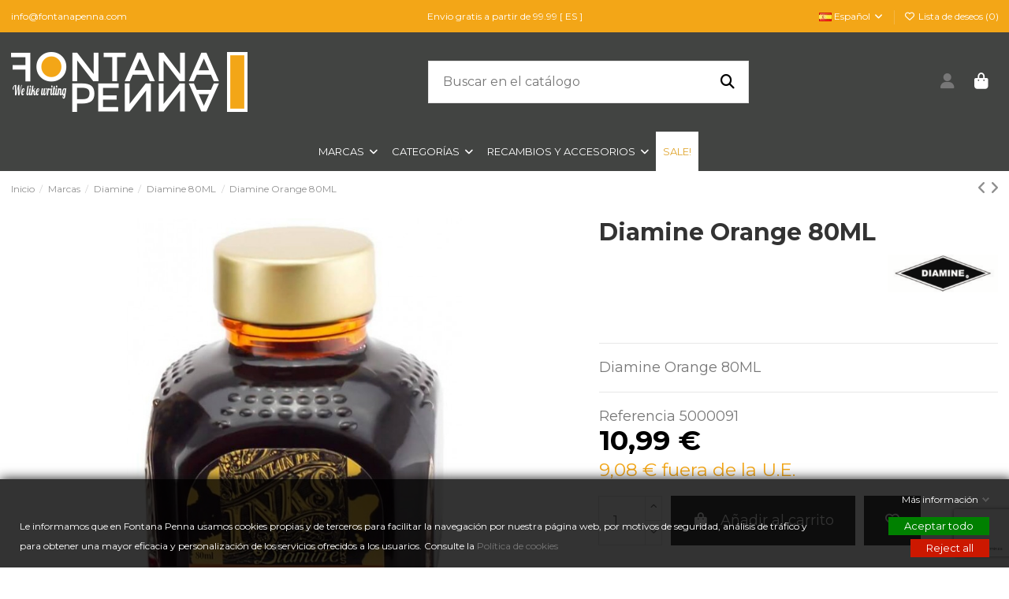

--- FILE ---
content_type: text/html; charset=utf-8
request_url: https://fontanapenna.com/es/diamine-80ml/1871-diamine-orange-80ml.html?page=1
body_size: 30411
content:
<!doctype html>
<html lang="es">

<head>
    
        
  <meta charset="utf-8">


  <meta http-equiv="x-ua-compatible" content="ie=edge">



  <script async src="https://www.googletagmanager.com/gtag/js?id=G-51X6T02H5B"></script>
<script>
  
  window.dataLayer = window.dataLayer || [];
  function gtag(){dataLayer.push(arguments);}
  gtag('js', new Date());

  gtag('config', 'G-51X6T02H5B');
  
</script>
  


  
  



  <title>Diamine Orange 80ML </title>
  
    
  
  
    
  
  <meta name="description" content="Diamine Orange 80ML">
  <meta name="keywords" content="">
      <meta name="robots" content="index,index">
    
      <link rel="canonical" href="https://fontanapenna.com/es/diamine-80ml/1871-diamine-orange-80ml.html">    

  
          <link rel="alternate" href="https://fontanapenna.com/es/diamine-80ml/1871-diamine-orange-80ml.html" hreflang="es">
            <link rel="alternate" href="https://fontanapenna.com/es/diamine-80ml/1871-diamine-orange-80ml.html" hreflang="x-default">
                <link rel="alternate" href="https://fontanapenna.com/gb/diamine-80ml/1871-diamine-orange-80ml.html" hreflang="en-gb">
            

  
     <script type="application/ld+json">
 {
   "@context": "https://schema.org",
   "@type": "Organization",
   "name" : "Fontana Penna",
   "url" : "https://fontanapenna.com/es/"
       ,"logo": {
       "@type": "ImageObject",
       "url":"https://fontanapenna.com/img/logo-1655313608.jpg"
     }
    }
</script>

<script type="application/ld+json">
  {
    "@context": "https://schema.org",
    "@type": "WebPage",
    "isPartOf": {
      "@type": "WebSite",
      "url":  "https://fontanapenna.com/es/",
      "name": "Fontana Penna"
    },
    "name": "Diamine Orange 80ML ",
    "url":  "https://fontanapenna.com/es/diamine-80ml/1871-diamine-orange-80ml.html?page=1"
  }
</script>


  <script type="application/ld+json">
    {
      "@context": "https://schema.org",
      "@type": "BreadcrumbList",
      "itemListElement": [
                  {
            "@type": "ListItem",
            "position": 1,
            "name": "Inicio",
            "item": "https://fontanapenna.com/es/"
          },              {
            "@type": "ListItem",
            "position": 2,
            "name": "Marcas",
            "item": "https://fontanapenna.com/es/24-marcas"
          },              {
            "@type": "ListItem",
            "position": 3,
            "name": "Diamine",
            "item": "https://fontanapenna.com/es/604-diamine"
          },              {
            "@type": "ListItem",
            "position": 4,
            "name": "Diamine 80ML",
            "item": "https://fontanapenna.com/es/606-diamine-80ml"
          },              {
            "@type": "ListItem",
            "position": 5,
            "name": "Diamine Orange 80ML",
            "item": "https://fontanapenna.com/es/diamine-80ml/1871-diamine-orange-80ml.html"
          }          ]
    }
  </script>


  

  
    <script type="application/ld+json">
  {
    "@context": "https://schema.org/",
    "@type": "Product",
    "@id": "#product-snippet-id",
    "name": "Diamine Orange 80ML",
    "description": "Diamine Orange 80ML",
    "category": "Diamine 80ML",
    "image" :"https://fontanapenna.com/5129-home_default/diamine-orange-80ml.jpg",    "sku": "5000091",
    "mpn": "5000091"
        ,
    "brand": {
      "@type": "Brand",
      "name": "Diamine"
    }
                ,
    "offers": {
      "@type": "Offer",
      "priceCurrency": "EUR",
      "name": "Diamine Orange 80ML",
      "price": "10.99",
      "url": "https://fontanapenna.com/es/diamine-80ml/1871-diamine-orange-80ml.html",
      "priceValidUntil": "2026-02-16",
              "image": ["https://fontanapenna.com/5129-thickbox_default/diamine-orange-80ml.jpg","https://fontanapenna.com/5130-thickbox_default/diamine-orange-80ml.jpg"],
            "sku": "5000091",
      "mpn": "5000091",
                    "availability": "https://schema.org/InStock",
      "seller": {
        "@type": "Organization",
        "name": "Fontana Penna"
      }
    }
      }
</script>


  
    
  



    <meta property="og:type" content="product">
    <meta property="og:url" content="https://fontanapenna.com/es/diamine-80ml/1871-diamine-orange-80ml.html?page=1">
    <meta property="og:title" content="Diamine Orange 80ML ">
    <meta property="og:site_name" content="Fontana Penna">
    <meta property="og:description" content="Diamine Orange 80ML">
            <meta property="og:image" content="https://fontanapenna.com/5129-thickbox_default/diamine-orange-80ml.jpg">
        <meta property="og:image:width" content="1200">
        <meta property="og:image:height" content="860">
    




      <meta name="viewport" content="width=device-width, initial-scale=1">
  




  <link rel="icon" type="image/vnd.microsoft.icon" href="https://fontanapenna.com/img/favicon.ico?1662656891">
  <link rel="shortcut icon" type="image/x-icon" href="https://fontanapenna.com/img/favicon.ico?1662656891">
    




    <link rel="stylesheet" href="https://fontanapenna.com/themes/warehousechild/assets/cache/theme-f9ddb9559.css" type="text/css" media="all">




<link rel="preload" as="font"
      href="https://fontanapenna.com/themes/warehouse/assets/css/font-awesome/webfonts/fa-brands-400.woff2"
      type="font/woff2" crossorigin="anonymous">

<link rel="preload" as="font"
      href="https://fontanapenna.com/themes/warehouse/assets/css/font-awesome/webfonts/fa-regular-400.woff2"
      type="font/woff2" crossorigin="anonymous">

<link rel="preload" as="font"
      href="https://fontanapenna.com/themes/warehouse/assets/css/font-awesome/webfonts/fa-solid-900.woff2"
      type="font/woff2" crossorigin="anonymous">

<link rel="preload" as="font"
      href="https://fontanapenna.com/themes/warehouse/assets/css/font-awesome/webfonts/fa-brands-400.woff2"
      type="font/woff2" crossorigin="anonymous">


<link  rel="preload stylesheet"  as="style" href="https://fontanapenna.com/themes/warehouse/assets/css/font-awesome/css/font-awesome-preload.css"
       type="text/css" crossorigin="anonymous">





    <script src="https://fontanapenna.com/themes/warehousechild/assets/cache/head-2d5ab8558.js" ></script>


  <script>
        var ASSearchUrl = "https:\/\/fontanapenna.com\/es\/module\/pm_advancedsearch4\/advancedsearch4";
        var AdvancedEmailGuardData = {"meta":{"isGDPREnabled":true,"isLegacyOPCEnabled":false,"isLegacyMAModuleEnabled":false,"validationError":null},"settings":{"recaptcha":{"type":"v3","key":"6LcPEjgqAAAAAJnx_TsrkIh5X8Jn3XEizzvhlFDP","forms":{"contact_us":{"size":"normal","align":"offset","offset":3},"register":{"size":"normal","align":"center","offset":1},"login":{"size":"normal","align":"center","offset":1},"reset_password":{"size":"normal","align":"center","offset":1},"quick_order":{"size":"normal","align":"center","offset":1}},"language":"shop","theme":"light","position":"bottomright","hidden":false,"deferred":false}},"context":{"ps":{"v17":true,"v17pc":true,"v17ch":true,"v16":false,"v161":false,"v15":false},"languageCode":"es","pageName":"product"},"trans":{"genericError":"Ha ocurrido un error, por favor, int\u00e9ntelo de nuevo."}};
        var as4_orderBySalesAsc = "Los menos vendidos primero";
        var as4_orderBySalesDesc = "Los m\u00e1s vendidos primero";
        var elementorFrontendConfig = {"isEditMode":"","stretchedSectionContainer":"","instagramToken":"","is_rtl":false,"ajax_csfr_token_url":"https:\/\/fontanapenna.com\/es\/module\/iqitelementor\/Actions?process=handleCsfrToken&ajax=1"};
        var etsSeoFo = {"currentController":"product","isModuleController":false,"listCtlOverridden":["product","category","cms","cms_category","manufacturer","supplier"],"isDebug":false,"conf":{"removeId":false,"removeAttrAlias":false,"removeAttrIdAlias":false},"meta":{"title":"Diamine Orange 80ML","description":"Diamine Orange 80ML","isForce":"","img_alt":"","single_img_alt":"Fontana Penna Diamine Orange 80ML 10,99\u00a0\u20ac 10,99\u00a0\u20ac Diamine Diamine 80ML  Diamine Orange 80ML","canonical":"https:\/\/fontanapenna.com\/es\/diamine-80ml\/1871-diamine-orange-80ml.html","dataSeo":{"id_ets_seo_product":"1979","id_product":"1871","id_shop":"1","id_lang":"1","key_phrase":"","minor_key_phrase":"","allow_search":"2","allow_flw_link":"1","meta_robots_adv":"","meta_keywords":"","canonical_url":"","seo_score":"0","readability_score":"0","score_analysis":"{\"seo_score\":{\"outbound_link\":3,\"internal_link\":3,\"text_length\":-20,\"keyphrase_length\":-9999,\"keyphrase_in_subheading\":0,\"keyphrase_in_title\":0,\"keyphrase_in_page_title\":0,\"keyphrase_in_intro\":0,\"keyphrase_density\":0,\"image_alt_attribute\":0,\"seo_title_width\":9,\"meta_description_length\":3,\"keyphrase_in_meta_desc\":0,\"keyphrase_in_slug\":0,\"minor_keyphrase_in_content\":9,\"minor_keyphrase_in_title\":9,\"minor_keyphrase_in_desc\":9,\"minor_keyphrase_in_page_title\":0,\"minor_keyphrase_acceptance\":0,\"single_h1\":9,\"keyphrase_density_individual\":0,\"minor_keyphrase_in_content_individual\":0,\"minor_keyphrase_length\":3},\"readability_score\":{\"not_enough_content\":-9999,\"sentence_length\":9,\"flesch_reading_ease\":9,\"paragraph_length\":9,\"consecutive_sentences\":9,\"subheading_distribution\":9,\"transition_words\":9,\"passive_voice\":0}}","content_analysis":"{\"outbound_link\":{\"el\":\"#analysis-result--list-1\",\"type\":\"error\",\"text\":\"<a href=\\\"#\\\" class=\\\"js-ets-seo-show-explain-rule\\\" data-rule=\\\"outbound_link\\\" data-text=\\\"Enlaces salientes\\\"><span class=\\\"ets-seo-link-explain-rule\\\">Enlaces salientes<\\\/span><\\\/a>: No aparecen enlaces salientes en esta p\\u00e1gina. <span class=\\\"analysis-text-action\\\">Agrega algunos<\\\/span>!\"},\"internal_link\":{\"el\":\"#analysis-result--list-1\",\"type\":\"error\",\"text\":\"<a href=\\\"#\\\" class=\\\"js-ets-seo-show-explain-rule\\\" data-rule=\\\"internal_link\\\" data-text=\\\"Enlaces internos\\\"><span class=\\\"ets-seo-link-explain-rule\\\">Enlaces internos<\\\/span><\\\/a>: No aparecen enlaces internos en esta p\\u00e1gina. <span class=\\\"analysis-text-action\\\">Aseg\\u00farate de agregar algunos<\\\/span>!\"},\"text_length\":{\"el\":\"#analysis-result--list-1\",\"type\":\"error\",\"text\":\"<a href=\\\"#\\\" class=\\\"js-ets-seo-show-explain-rule\\\" data-rule=\\\"text_length\\\" data-text=\\\"Longitud del texto\\\"><span class=\\\"ets-seo-link-explain-rule\\\">Longitud del texto<\\\/span><\\\/a>: El texto contiene <span class=\\\"number\\\">3<\\\/span> palabras. Esto est\\u00e1 muy por debajo del m\\u00ednimo recomendado de <span class=\\\"number\\\">300<\\\/span> palabras. <span class=\\\"analysis-text-action\\\">Agrega m\\u00e1s contenido<\\\/span>!\"},\"keyphrase_length\":{\"el\":\"#analysis-result--list-1\",\"type\":\"error\",\"text\":\"<a href=\\\"#\\\" class=\\\"js-ets-seo-show-explain-rule\\\" data-rule=\\\"keyphrase_length\\\" data-text=\\\"Longitud de frase clave central\\\"><span class=\\\"ets-seo-link-explain-rule\\\">Longitud de frase clave central<\\\/span><\\\/a>: No se estableci\\u00f3 una frase clave central para esta p\\u00e1gina. <span class=\\\"analysis-text-action\\\">Establezca una frase clave para calcular su calificaci\\u00f3n SEO <\\\/span>.\"},\"seo_title_width\":{\"el\":\"#analysis-result--list-1\",\"type\":\"success\",\"text\":\"<a href=\\\"#\\\" class=\\\"js-ets-seo-show-explain-rule\\\" data-rule=\\\"seo_title_width\\\" data-text=\\\"Meta t\\u00edtulo longitud\\\"><span class=\\\"ets-seo-link-explain-rule\\\">Meta t\\u00edtulo longitud<\\\/span><\\\/a>: \\u00a1Gran trabajo!\"},\"image_alt_attribute\":{\"el\":\"#analysis-result--list-1\",\"type\":\"success\",\"text\":\"<a href=\\\"#\\\" class=\\\"js-ets-seo-show-explain-rule\\\" data-rule=\\\"image_alt_attribute\\\" data-text=\\\"Texto alternativo para la imagen\\\"><span class=\\\"ets-seo-link-explain-rule\\\">Texto alternativo para la imagen<\\\/span><\\\/a>: \\u00a1Gran trabajo!\"},\"not_enough_content\":{\"el\":\"#analysis-result--list-readablity-1\",\"type\":\"error\",\"text\":\"<a href=\\\"#\\\" class=\\\"js-ets-seo-show-explain-rule\\\" data-rule=\\\"not_enough_content\\\" data-text=\\\"Contenido insuficiente\\\"><span class=\\\"ets-seo-link-explain-rule\\\">Contenido insuficiente<\\\/span><\\\/a>: <span class=\\\"analysis-text-action\\\">Agregue alg\\u00fan contenido para permitir un buen an\\u00e1lisis<\\\/span>.\"},\"sentence_length\":{\"el\":\"#analysis-result--list-readablity-1\",\"type\":\"success\",\"text\":\"<a href=\\\"#\\\" class=\\\"js-ets-seo-show-explain-rule\\\" data-rule=\\\"sentence_length\\\" data-text=\\\"Longitud de la oraci\\u00f3n\\\"><span class=\\\"ets-seo-link-explain-rule\\\">Longitud de la oraci\\u00f3n<\\\/span><\\\/a>: \\u00a1Excelente!\"},\"sentence_length_problem\":[],\"flesch_reading_ease\":{\"el\":\"#analysis-result--list-readablity-1\",\"type\":\"success\",\"text\":\"<a href=\\\"#\\\" class=\\\"js-ets-seo-show-explain-rule\\\" data-rule=\\\"flesch_reading_ease\\\" data-text=\\\"Flesch Reading Ease\\\"><span class=\\\"ets-seo-link-explain-rule\\\">Flesch Reading Ease<\\\/span><\\\/a>: El contenido obtiene un puntaje de <span class=\\\"number\\\">0<\\\/span> en la prueba, que se considera aceptable para leer. \\u00a1Buen trabajo!\"},\"paragraph_length\":{\"el\":\"#analysis-result--list-readablity-1\",\"type\":\"success\",\"text\":\"<a href=\\\"#\\\" class=\\\"js-ets-seo-show-explain-rule\\\" data-rule=\\\"paragraph_length\\\" data-text=\\\"Longitud del p\\u00e1rrafo\\\"><span class=\\\"ets-seo-link-explain-rule\\\">Longitud del p\\u00e1rrafo<\\\/span><\\\/a>: Ninguno de los p\\u00e1rrafos es demasiado largo. \\u00a1Gran trabajo!\"},\"consecutive_sentences\":{\"el\":\"#analysis-result--list-readablity-1\",\"type\":\"success\",\"text\":\"<a href=\\\"#\\\" class=\\\"js-ets-seo-show-explain-rule\\\" data-rule=\\\"consecutive_sentences\\\" data-text=\\\"Oraciones contiguas\\\"><span class=\\\"ets-seo-link-explain-rule\\\">Oraciones contiguas<\\\/span><\\\/a>: Hay suficiente variedad en tus frases. \\u00a1Eso es genial!\"},\"subheading_distribution\":{\"el\":\"#analysis-result--list-readablity-1\",\"type\":\"success\",\"text\":\"<a href=\\\"#\\\" class=\\\"js-ets-seo-show-explain-rule\\\" data-rule=\\\"subheading_distribution\\\" data-text=\\\"Distribuci\\u00f3n de subt\\u00edtulo\\\"><span class=\\\"ets-seo-link-explain-rule\\\">Distribuci\\u00f3n de subt\\u00edtulo<\\\/span><\\\/a>: No est\\u00e1 utilizando ning\\u00fan subt\\u00edtulo, pero su texto es lo suficientemente corto y probablemente no los necesita\"},\"transition_words\":{\"el\":\"#analysis-result--list-readablity-1\",\"type\":\"success\",\"text\":\"<a href=\\\"#\\\" class=\\\"js-ets-seo-show-explain-rule\\\" data-rule=\\\"transition_words\\\" data-text=\\\"Palabras de conexi\\u00f3n\\\"><span class=\\\"ets-seo-link-explain-rule\\\">Palabras de conexi\\u00f3n<\\\/span><\\\/a>: \\u00a1Bien hecho!\"},\"meta_description_length\":{\"el\":\"#analysis-result--list-1\",\"type\":\"warning\",\"text\":\"<a href=\\\"#\\\" class=\\\"js-ets-seo-show-explain-rule\\\" data-rule=\\\"meta_description_length\\\" data-text=\\\"Meta descripci\\u00f3n longitud\\\"><span class=\\\"ets-seo-link-explain-rule\\\">Meta descripci\\u00f3n longitud<\\\/span><\\\/a>: La meta descripci\\u00f3n es demasiado corta (menos de 120 caracteres). Hasta 156 caracteres est\\u00e1n disponibles. <span class=\\\"analysis-text-action\\\">Usa el espacio<\\\/span>!\"}}","social_title":"","social_desc":"","social_img":""},"params":{"shop_name":"Fontana Penna","separator":"|","post_title":"Diamine Orange 80ML","price":"10,99\u00a0\u20ac","discount_price":"10,99\u00a0\u20ac","brand":"Diamine","category":"Diamine 80ML","ean13":"","description_short":"Diamine Orange 80ML"}},"product":{"name":"Diamine Orange 80ML"}};
        var gdprSettings = {"consent_active":true,"Consent":{"ad_storage":"denied","ad_user_data":"denied","ad_personalization":"denied","analytics_storage":"denied"},"gdprEnabledModules":{"ps_facebook":"true","ps_googleanalytics":"true","ad_storage":false,"ad_user_data":false,"ad_personalization":false,"analytics_storage":false},"gdprCookieStoreUrl":"https:\/\/fontanapenna.com\/es\/module\/gdprpro\/storecookie","newsletterConsentText":"&lt;p&gt;Acepto los terminos y condiciones&lt;\/p&gt;","checkAllByDefault":true,"under18AlertText":"Debes ser mayor de 18 a\u00f1os para visitar este sitio","closeModalOnlyWithButtons":true,"showWindow":true,"isBot":true,"doNotTrackCompliance":false,"reloadAfterSave":false,"reloadAfterAcceptAll":false,"scrollLock":false,"acceptByScroll":false};
        var gdprSettings_Consent_ad_personalization = "denied";
        var gdprSettings_Consent_ad_storage = "denied";
        var gdprSettings_Consent_ad_user_data = "denied";
        var gdprSettings_Consent_analytics_storage = "denied";
        var iqitTheme = {"rm_sticky":"0","rm_breakpoint":0,"op_preloader":"pre","cart_style":"side","cart_confirmation":"open","h_layout":"2","f_fixed":"","f_layout":"3","h_absolute":"0","h_sticky":"menu","hw_width":"fullwidth","mm_content":"accordion","hm_submenu_width":"fullwidth-background","h_search_type":"full","pl_lazyload":true,"pl_infinity":true,"pl_rollover":true,"pl_crsl_autoplay":false,"pl_slider_ld":5,"pl_slider_d":4,"pl_slider_t":3,"pl_slider_p":2,"pp_thumbs":"bottom","pp_zoom":"inner","pp_image_layout":"column","pp_tabs":"section","pl_grid_qty":false};
        var iqitextendedproduct = {"speed":"70","hook":"modal"};
        var iqitfdc_from = 0;
        var iqitmegamenu = {"sticky":"false","containerSelector":"#wrapper > .container"};
        var iqitwishlist = {"nbProducts":0};
        var jolisearch = {"amb_joli_search_action":"https:\/\/fontanapenna.com\/es\/module\/ambjolisearch\/jolisearch","amb_joli_search_link":"https:\/\/fontanapenna.com\/es\/module\/ambjolisearch\/jolisearch","amb_joli_search_controller":"jolisearch","blocksearch_type":"top","show_cat_desc":0,"ga_acc":0,"id_lang":1,"url_rewriting":true,"use_autocomplete":1,"minwordlen":2,"l_products":"Productos","l_manufacturers":"Fabricantes","l_suppliers":"Suppliers","l_categories":"Categor\u00edas","l_no_results_found":"Ning\u00fan producto corresponde con su b\u00fasqueda","l_more_results":"Mostrar todos los resultados","ENT_QUOTES":3,"search_ssl":true,"self":"\/var\/www\/vhosts\/fontanapenna.com\/httpdocs\/modules\/ambjolisearch","position":{"my":"center top","at":"center bottom","collision":"fit none"},"classes":"ps17 centered-list","display_manufacturer":"","display_supplier":"","display_category":"","theme":"modern"};
        var prestashop = {"cart":{"products":[],"totals":{"total":{"type":"total","label":"Total","amount":0,"value":"0,00\u00a0\u20ac"},"total_including_tax":{"type":"total","label":"Total (impuestos incl.)","amount":0,"value":"0,00\u00a0\u20ac"},"total_excluding_tax":{"type":"total","label":"Total (impuestos excl.)","amount":0,"value":"0,00\u00a0\u20ac"}},"subtotals":{"products":{"type":"products","label":"Subtotal","amount":0,"value":"0,00\u00a0\u20ac"},"discounts":null,"shipping":{"type":"shipping","label":"Transporte","amount":0,"value":""},"tax":null},"products_count":0,"summary_string":"0 art\u00edculos","vouchers":{"allowed":1,"added":[]},"discounts":[],"minimalPurchase":0,"minimalPurchaseRequired":""},"currency":{"id":1,"name":"Euro","iso_code":"EUR","iso_code_num":"978","sign":"\u20ac"},"customer":{"lastname":null,"firstname":null,"email":null,"birthday":null,"newsletter":null,"newsletter_date_add":null,"optin":null,"website":null,"company":null,"siret":null,"ape":null,"is_logged":false,"gender":{"type":null,"name":null},"addresses":[]},"country":{"id_zone":"9","id_currency":"1","call_prefix":"0","iso_code":"ES","active":"1","contains_states":"1","need_identification_number":"0","need_zip_code":"1","zip_code_format":"NNNNN","display_tax_label":"1","name":"Espa\u00f1a","id":6},"language":{"name":"Espa\u00f1ol (Spanish)","iso_code":"es","locale":"es-ES","language_code":"es","active":"1","is_rtl":"0","date_format_lite":"d\/m\/Y","date_format_full":"d\/m\/Y H:i:s","id":1},"page":{"title":"","canonical":"https:\/\/fontanapenna.com\/es\/diamine-80ml\/1871-diamine-orange-80ml.html","meta":{"title":"Diamine Orange 80ML","description":"Diamine Orange 80ML","keywords":"","robots":"index"},"page_name":"product","body_classes":{"lang-es":true,"lang-rtl":false,"country-ES":true,"currency-EUR":true,"layout-full-width":true,"page-product":true,"tax-display-enabled":true,"page-customer-account":false,"product-id-1871":true,"product-Diamine Orange 80ML":true,"product-id-category-606":true,"product-id-manufacturer-12":true,"product-id-supplier-3":true,"product-available-for-order":true},"admin_notifications":[],"password-policy":{"feedbacks":{"0":"Muy d\u00e9bil","1":"D\u00e9bil","2":"Promedio","3":"Fuerte","4":"Muy fuerte","Straight rows of keys are easy to guess":"Una serie seguida de teclas de la misma fila es f\u00e1cil de adivinar","Short keyboard patterns are easy to guess":"Los patrones de teclado cortos son f\u00e1ciles de adivinar","Use a longer keyboard pattern with more turns":"Usa un patr\u00f3n de teclado m\u00e1s largo y con m\u00e1s giros","Repeats like \"aaa\" are easy to guess":"Las repeticiones como \u00abaaa\u00bb son f\u00e1ciles de adivinar","Repeats like \"abcabcabc\" are only slightly harder to guess than \"abc\"":"Las repeticiones como \"abcabcabc\" son solo un poco m\u00e1s dif\u00edciles de adivinar que \"abc\"","Sequences like abc or 6543 are easy to guess":"Las secuencias como \"abc\" o \"6543\" son f\u00e1ciles de adivinar","Recent years are easy to guess":"Los a\u00f1os recientes son f\u00e1ciles de adivinar","Dates are often easy to guess":"Las fechas suelen ser f\u00e1ciles de adivinar","This is a top-10 common password":"Esta es una de las 10 contrase\u00f1as m\u00e1s comunes","This is a top-100 common password":"Esta es una de las 100 contrase\u00f1as m\u00e1s comunes","This is a very common password":"Esta contrase\u00f1a es muy com\u00fan","This is similar to a commonly used password":"Esta contrase\u00f1a es similar a otras contrase\u00f1as muy usadas","A word by itself is easy to guess":"Una palabra que por s\u00ed misma es f\u00e1cil de adivinar","Names and surnames by themselves are easy to guess":"Los nombres y apellidos completos son f\u00e1ciles de adivinar","Common names and surnames are easy to guess":"Los nombres comunes y los apellidos son f\u00e1ciles de adivinar","Use a few words, avoid common phrases":"Usa varias palabras, evita frases comunes","No need for symbols, digits, or uppercase letters":"No se necesitan s\u00edmbolos, d\u00edgitos o letras may\u00fasculas","Avoid repeated words and characters":"Evita repetir palabras y caracteres","Avoid sequences":"Evita secuencias","Avoid recent years":"Evita a\u00f1os recientes","Avoid years that are associated with you":"Evita a\u00f1os que puedan asociarse contigo","Avoid dates and years that are associated with you":"Evita a\u00f1os y fechas que puedan asociarse contigo","Capitalization doesn't help very much":"Las may\u00fasculas no ayudan mucho","All-uppercase is almost as easy to guess as all-lowercase":"Todo en may\u00fasculas es casi tan f\u00e1cil de adivinar como en min\u00fasculas","Reversed words aren't much harder to guess":"Las palabras invertidas no son mucho m\u00e1s dif\u00edciles de adivinar","Predictable substitutions like '@' instead of 'a' don't help very much":"Las sustituciones predecibles como usar \"@\" en lugar de \"a\" no ayudan mucho","Add another word or two. Uncommon words are better.":"A\u00f1ade una o dos palabras m\u00e1s. Es mejor usar palabras poco habituales."}}},"shop":{"name":"Fontana Penna","logo":"https:\/\/fontanapenna.com\/img\/logo-1655313608.jpg","stores_icon":"https:\/\/fontanapenna.com\/img\/logo_stores.png","favicon":"https:\/\/fontanapenna.com\/img\/favicon.ico"},"core_js_public_path":"\/themes\/","urls":{"base_url":"https:\/\/fontanapenna.com\/","current_url":"https:\/\/fontanapenna.com\/es\/diamine-80ml\/1871-diamine-orange-80ml.html?page=1","shop_domain_url":"https:\/\/fontanapenna.com","img_ps_url":"https:\/\/fontanapenna.com\/img\/","img_cat_url":"https:\/\/fontanapenna.com\/img\/c\/","img_lang_url":"https:\/\/fontanapenna.com\/img\/l\/","img_prod_url":"https:\/\/fontanapenna.com\/img\/p\/","img_manu_url":"https:\/\/fontanapenna.com\/img\/m\/","img_sup_url":"https:\/\/fontanapenna.com\/img\/su\/","img_ship_url":"https:\/\/fontanapenna.com\/img\/s\/","img_store_url":"https:\/\/fontanapenna.com\/img\/st\/","img_col_url":"https:\/\/fontanapenna.com\/img\/co\/","img_url":"https:\/\/fontanapenna.com\/themes\/warehouse\/assets\/img\/","css_url":"https:\/\/fontanapenna.com\/themes\/warehouse\/assets\/css\/","js_url":"https:\/\/fontanapenna.com\/themes\/warehouse\/assets\/js\/","pic_url":"https:\/\/fontanapenna.com\/upload\/","theme_assets":"https:\/\/fontanapenna.com\/themes\/warehouse\/assets\/","theme_dir":"https:\/\/fontanapenna.com\/themes\/warehousechild\/","child_theme_assets":"https:\/\/fontanapenna.com\/themes\/warehousechild\/assets\/","child_img_url":"https:\/\/fontanapenna.com\/themes\/warehousechild\/assets\/img\/","child_css_url":"https:\/\/fontanapenna.com\/themes\/warehousechild\/assets\/css\/","child_js_url":"https:\/\/fontanapenna.com\/themes\/warehousechild\/assets\/js\/","pages":{"address":"https:\/\/fontanapenna.com\/es\/direccion","addresses":"https:\/\/fontanapenna.com\/es\/direcciones","authentication":"https:\/\/fontanapenna.com\/es\/inicio-sesion","manufacturer":"https:\/\/fontanapenna.com\/es\/marcas","cart":"https:\/\/fontanapenna.com\/es\/carrito","category":"https:\/\/fontanapenna.com\/es\/index.php?controller=category","cms":"https:\/\/fontanapenna.com\/es\/index.php?controller=cms","contact":"https:\/\/fontanapenna.com\/es\/contactanos","discount":"https:\/\/fontanapenna.com\/es\/descuento","guest_tracking":"https:\/\/fontanapenna.com\/es\/seguimiento-cliente-no-registrado","history":"https:\/\/fontanapenna.com\/es\/historial-compra","identity":"https:\/\/fontanapenna.com\/es\/datos-personales","index":"https:\/\/fontanapenna.com\/es\/","my_account":"https:\/\/fontanapenna.com\/es\/mi-cuenta","order_confirmation":"https:\/\/fontanapenna.com\/es\/confirmacion-pedido","order_detail":"https:\/\/fontanapenna.com\/es\/index.php?controller=order-detail","order_follow":"https:\/\/fontanapenna.com\/es\/seguimiento-pedido","order":"https:\/\/fontanapenna.com\/es\/pedido","order_return":"https:\/\/fontanapenna.com\/es\/index.php?controller=order-return","order_slip":"https:\/\/fontanapenna.com\/es\/albaran","pagenotfound":"https:\/\/fontanapenna.com\/es\/pagina-no-encontrada","password":"https:\/\/fontanapenna.com\/es\/recuperacion-contrasena","pdf_invoice":"https:\/\/fontanapenna.com\/es\/index.php?controller=pdf-invoice","pdf_order_return":"https:\/\/fontanapenna.com\/es\/index.php?controller=pdf-order-return","pdf_order_slip":"https:\/\/fontanapenna.com\/es\/index.php?controller=pdf-order-slip","prices_drop":"https:\/\/fontanapenna.com\/es\/bajamos-precios","product":"https:\/\/fontanapenna.com\/es\/index.php?controller=product","registration":"https:\/\/fontanapenna.com\/es\/index.php?controller=registration","search":"https:\/\/fontanapenna.com\/es\/buscar","sitemap":"https:\/\/fontanapenna.com\/es\/mapa-web","stores":"https:\/\/fontanapenna.com\/es\/tiendas","supplier":"https:\/\/fontanapenna.com\/es\/proveedor","new_products":"https:\/\/fontanapenna.com\/es\/nuevos-productos","brands":"https:\/\/fontanapenna.com\/es\/marcas","register":"https:\/\/fontanapenna.com\/es\/index.php?controller=registration","order_login":"https:\/\/fontanapenna.com\/es\/pedido?login=1"},"alternative_langs":{"es":"https:\/\/fontanapenna.com\/es\/diamine-80ml\/1871-diamine-orange-80ml.html","en-gb":"https:\/\/fontanapenna.com\/gb\/diamine-80ml\/1871-diamine-orange-80ml.html"},"actions":{"logout":"https:\/\/fontanapenna.com\/es\/?mylogout="},"no_picture_image":{"bySize":{"small_default":{"url":"https:\/\/fontanapenna.com\/img\/p\/es-default-small_default.jpg","width":98,"height":70},"cart_default":{"url":"https:\/\/fontanapenna.com\/img\/p\/es-default-cart_default.jpg","width":125,"height":89},"home_default":{"url":"https:\/\/fontanapenna.com\/img\/p\/es-default-home_default.jpg","width":376,"height":269},"medium_default":{"url":"https:\/\/fontanapenna.com\/img\/p\/es-default-medium_default.jpg","width":452,"height":324},"large_default":{"url":"https:\/\/fontanapenna.com\/img\/p\/es-default-large_default.jpg","width":926,"height":663},"thickbox_default":{"url":"https:\/\/fontanapenna.com\/img\/p\/es-default-thickbox_default.jpg","width":1200,"height":860}},"small":{"url":"https:\/\/fontanapenna.com\/img\/p\/es-default-small_default.jpg","width":98,"height":70},"medium":{"url":"https:\/\/fontanapenna.com\/img\/p\/es-default-medium_default.jpg","width":452,"height":324},"large":{"url":"https:\/\/fontanapenna.com\/img\/p\/es-default-thickbox_default.jpg","width":1200,"height":860},"legend":""}},"configuration":{"display_taxes_label":true,"display_prices_tax_incl":true,"is_catalog":false,"show_prices":true,"opt_in":{"partner":false},"quantity_discount":{"type":"discount","label":"Descuento unitario"},"voucher_enabled":1,"return_enabled":0},"field_required":[],"breadcrumb":{"links":[{"title":"Inicio","url":"https:\/\/fontanapenna.com\/es\/"},{"title":"Marcas","url":"https:\/\/fontanapenna.com\/es\/24-marcas"},{"title":"Diamine","url":"https:\/\/fontanapenna.com\/es\/604-diamine"},{"title":"Diamine 80ML","url":"https:\/\/fontanapenna.com\/es\/606-diamine-80ml"},{"title":"Diamine Orange 80ML","url":"https:\/\/fontanapenna.com\/es\/diamine-80ml\/1871-diamine-orange-80ml.html"}],"count":5},"link":{"protocol_link":"https:\/\/","protocol_content":"https:\/\/"},"time":1769977697,"static_token":"a5af22bda215d77b813395cd0c051144","token":"759e796878d336c082cd6d0a2811f25a","debug":false};
        var prestashopFacebookAjaxController = "https:\/\/fontanapenna.com\/es\/module\/ps_facebook\/Ajax";
      </script>



  <script async src="https://www.googletagmanager.com/gtag/js?id=UA-259186081-1"></script>
<script>
  window.dataLayer = window.dataLayer || [];
  function gtag(){dataLayer.push(arguments);}
  gtag('js', new Date());
  gtag(
    'config',
    'UA-259186081-1',
    {
      'debug_mode':false
                      }
  );
</script>

<style>
					.product-prices span.product-price, .tax-shipping-delivery-label, .text-capitalize {
	 		display:none;
		}
		.current-price span.dpdFirstPrice, 
	.current-price span.dpdSecondPrice, 
	.current-price span.firstPriceDescClass, 
	.current-price span.secondPriceDescClass {
 		display:inline;
	}
	.quickview .dpdSecondPrice, #product .dpdSecondPrice {
		margin-top: 5px;
	}
	.product-accessories .dpdSecondPrice {
		margin-top: 0px !important;
	}
	#blockcart-modal .dpdSecondPrice {
		margin-top: -20px;
	}
	#products .dpdSecondPrice {
		margin-top: 0px;
	}
	.product-title{
		margin-top: 0rem !important;
	}
</style>
<script type="text/javascript">
//<![CDATA[
	var pageName = 'product';
	var baseDir = 'https://fontanapenna.com/';
	var productsPrices = '[]';
	var taxExclFirst = '0';
	var taxExclColor = '#f3a617';
	var taxInclColor = 'rgb(0, 0, 0)';
	var showInCategories = '1';
	var showInNewProducts = '1';
	var showInTopSellers = '1';
	var showInPopular = '1';
	var showInSpecials = '1';
	var showInProductComparison = '0';
	var showInProductDetail = '1';
	var showInAsociativeProducts = '1';
	var showInAddToCartPopup = '1';
	var showInLeftColumn = '1';
	var showInRightColumn = '1';
	var pricesToShow = '0';
	var sizeRatioBetweenPrices = '2';
	var showTaxInclLabel = '0';
	var showTaxExclLabel = '1';
	var taxExclDesc = 'fuera de la U.E.';
	var taxInclDesc = 'Tax incl.';
	var ajaxMethod = '1';
	var pricePathsJson = JSON.parse('{\"product_list_price_path\":\".product-price\",\"home_product_list_price_path\":\".product-price\",\"associative_product_list_price_path\":\".product-price\",\"product_detail_price_path\":\".product-prices span.product-price\"}');
	var product_list_price_path = '.product-price';
	var home_product_list_price_path = '.product-price';
	var associative_product_list_price_path = '.product-price';
	var product_detail_price_path = '.product-prices span.product-price';
	var product_detail_parent_path = '#main';
//]]>
</script>
<img src='https://fontanapenna.com/modules/dualpricedisplay/views/img/spinner.gif' alt='loading spinner' style='width:20px;margin-top:-3px;display:none;' />



    
            <meta property="og:type" content="product">
        <meta property="og:url" content="https://fontanapenna.com/es/diamine-80ml/1871-diamine-orange-80ml.html?page=1">
        <meta property="og:title" content="Diamine Orange 80ML ">
        <meta property="og:site_name" content="Fontana Penna">
        <meta property="og:description" content="Diamine Orange 80ML">
        <meta property="og:image" content="https://fontanapenna.com/5129-thickbox_default/diamine-orange-80ml.jpg">
          <meta property="product:pretax_price:amount" content="9.082645">
    <meta property="product:pretax_price:currency" content="EUR">
    <meta property="product:price:amount" content="10.99">
    <meta property="product:price:currency" content="EUR">
              <meta name="twitter:title" content="Diamine Orange 80ML ">
        <meta name="twitter:description" content="Diamine Orange 80ML">
        <meta name="twitter:image" content="">
        <meta name="twitter:card" content="summary_large_image">
                    <meta name="twitter:site" content="@@FontanaPenna" />
            <meta name="twitter:creator" content="@@FontanaPenna" />
                                    <meta name="google-site-verification" content="P8hqngY0vN1zsZx6I93TXAw84uHNhVd33t9NcbmqjNU" />
                    <script type='application/ld+json' class='ets-seo-schema-graph--main'>
            {"@context":"https://schema.org","@graph":[{"@type":"WebSite","@id":"https://fontanapenna.com/#website","url":"https://fontanapenna.com/","name":"Fontana Penna","potentialAction":{"@type":"SearchAction","target":"https://fontanapenna.com/search?s={search_term_string}","query-input":"required name=search_term_string"}},{"@type":"BreadcrumbList","@id":"https://fontanapenna.com/#breadcrumb","itemListElement":[{"@type":"ListItem","position":1,"item":{"@type":"WebPage","name":"Home","@id":"https://fontanapenna.com/es/","url":"https://fontanapenna.com/es/"}},{"@type":"ListItem","position":2,"item":{"@type":"WebPage","name":"Diamine 80ML","@id":"https://fontanapenna.com/es/606-diamine-80ml","url":"https://fontanapenna.com/es/606-diamine-80ml"}},{"@type":"ListItem","position":3,"item":{"@type":"WebPage","name":"Diamine Orange 80ML","@id":"https://fontanapenna.com/es/diamine-80ml/1871-diamine-orange-80ml.html","url":"https://fontanapenna.com/es/diamine-80ml/1871-diamine-orange-80ml.html"}}]}]}
        </script>
    
    </head>

<body id="product" class="lang-es country-es currency-eur layout-full-width page-product tax-display-enabled product-id-1871 product-diamine-orange-80ml product-id-category-606 product-id-manufacturer-12 product-id-supplier-3 product-available-for-order ps_facebook_on ps_googleanalytics_on ad_storage_off ad_user_data_off ad_personalization_off analytics_storage_off body-desktop-header-style-w-2">


    




    


<main id="main-page-content" style="opacity: 0;" >
    
            

    <header id="header" class="desktop-header-style-w-2">
        
            
  <div class="header-banner">
    <script type='text/javascript'></script><script type='text/javascript'></script>
  </div>




            <nav class="header-nav">
        <div class="container">
    
        <div class="row justify-content-between">
            <div class="col col-auto col-md left-nav">
                                            <div class="block-iqitlinksmanager block-iqitlinksmanager-4 block-links-inline d-inline-block">
            <ul>
                                                            <li>
                            <a
                                    href="mailto: info@fontanapenna.com"
                                                                                                    >
                                 info@fontanapenna.com
                            </a>
                        </li>
                                                </ul>
        </div>
    
            </div>
            <div class="col col-auto center-nav text-center">
                
      
    <div id="iqithtmlandbanners-block-3"  class="d-inline-block">
        <div class="rte-content d-inline-block">
            <p>Envio gratis a partir de 99.99 [ ES ]</p>
        </div>
    </div>


  

             </div>
            <div class="col col-auto col-md right-nav text-right">
                

<div id="language_selector" class="d-inline-block">
    <div class="language-selector-wrapper d-inline-block">
        <div class="language-selector dropdown js-dropdown">
            <a class="expand-more" data-bs-toggle="dropdown" data-iso-code="es"><img width="16" height="11" src="https://fontanapenna.com/img/l/1.jpg" alt="Español" class="img-fluid lang-flag" /> Español <i class="fa fa-angle-down fa-fw" aria-hidden="true"></i></a>
            <div class="dropdown-menu">
                <ul>
                                            <li  class="current" >
                            <a href="https://fontanapenna.com/es/diamine-80ml/1871-diamine-orange-80ml.html" rel="alternate" hreflang="es"
                               class="dropdown-item"><img width="16" height="11" src="https://fontanapenna.com/img/l/1.jpg" alt="Español" class="img-fluid lang-flag"  data-iso-code="es"/> Español</a>
                        </li>
                                            <li >
                            <a href="https://fontanapenna.com/gb/diamine-80ml/1871-diamine-orange-80ml.html" rel="alternate" hreflang="gb"
                               class="dropdown-item"><img width="16" height="11" src="https://fontanapenna.com/img/l/3.jpg" alt="English" class="img-fluid lang-flag"  data-iso-code="gb"/> English</a>
                        </li>
                                    </ul>
            </div>
        </div>
    </div>
</div>
<div class="d-inline-block">
    <a href="//fontanapenna.com/es/module/iqitwishlist/view">
        <i class="fa fa-heart-o fa-fw" aria-hidden="true"></i> Lista de deseos (<span
                id="iqitwishlist-nb"></span>)
    </a>
</div>

             </div>
        </div>

                        </div>
            </nav>
        



<div id="desktop-header" class="desktop-header-style-2">
    
            
<div class="header-top">
    <div id="desktop-header-container" class="container">
        <div class="row align-items-center">
                            <div class="col col-auto col-header-left">
                    <div id="desktop_logo">
                        
  <a href="https://fontanapenna.com/es/">
    <img class="logo img-fluid"
         src="https://fontanapenna.com/img/logo-1655313608.jpg"
                  alt="Fontana Penna"
         width="300"
         height="76"
    >
  </a>

                    </div>
                    
                </div>
                <div class="col col-header-center">
                                        <!-- Block search module TOP -->

<!-- Block search module TOP -->
<div id="search_widget" class="search-widget" data-search-controller-url="https://fontanapenna.com/es/module/iqitsearch/searchiqit">
    <form method="get" action="https://fontanapenna.com/es/module/iqitsearch/searchiqit">
        <div class="input-group">
            <input type="text" name="s" value="" data-all-text="Ver todos los resultados"
                   data-blog-text="Post del blog"
                   data-product-text="Producto"
                   data-brands-text="Marca"
                   autocomplete="off" autocorrect="off" autocapitalize="off" spellcheck="false"
                   placeholder="Buscar en el catálogo" class="form-control form-search-control" />
            <button type="submit" class="search-btn" aria-label="Buscar en el catálogo">
                <i class="fa fa-search"></i>
            </button>
        </div>
    </form>
</div>
<!-- /Block search module TOP -->

<!-- /Block search module TOP -->


                    
                </div>
                        <div class="col col-auto col-header-right">
                <div class="row no-gutters justify-content-end">

                    
                                            <div id="header-user-btn" class="col col-auto header-btn-w header-user-btn-w">
            <a href="https://fontanapenna.com/es/inicio-sesion?back=https%3A%2F%2Ffontanapenna.com%2Fes%2Fdiamine-80ml%2F1871-diamine-orange-80ml.html%3Fpage%3D1"
           title="Acceda a su cuenta de cliente"
           rel="nofollow" class="header-btn header-user-btn">
            <i class="fa fa-user fa-fw icon" aria-hidden="true"></i>
            <span class="title">Iniciar sesión</span>
        </a>
    </div>









                                        

                    

                                            
                                                    <div id="ps-shoppingcart-wrapper" class="col col-auto">
    <div id="ps-shoppingcart"
         class="header-btn-w header-cart-btn-w ps-shoppingcart side-cart">
         <div id="blockcart" class="blockcart cart-preview"
         data-refresh-url="//fontanapenna.com/es/module/ps_shoppingcart/ajax">
        <a id="cart-toogle" class="cart-toogle header-btn header-cart-btn" data-bs-toggle="dropdown" data-bs-display="static" data-bs-auto-close="outside">
            <i class="fa fa-shopping-bag fa-fw icon" aria-hidden="true"><span class="cart-products-count-btn  d-none">0</span></i>
            <span class="info-wrapper">
            <span class="title">Carrito</span>
            <span class="cart-toggle-details">
            <span class="text-faded cart-separator"> / </span>
                            Empty
                        </span>
            </span>
        </a>
        <div id="_desktop_blockcart-content" class="dropdown-menu-custom dropdown-menu">
    <div id="blockcart-content" class="blockcart-content">
        <div class="cart-title">
            <div class="w-100 d-flex align-items-center justify-content-between">
                <span class="modal-title flex-grow-1 text-truncate">Carrito</span>
                <button type="button" id="js-cart-close" class="close flex-shrink-0 ms-2">
                    <span>×</span>
                </button>
             </div>     <hr>
        </div>

                    <span class="no-items">No hay más artículos en su carrito</span>
            </div>
</div> </div>




    </div>
</div>
                                                
                                    </div>
                
            </div>
            <div class="col-12">
                <div class="row">
                    <script type="text/javascript">function setREVStartSize(e){
			//window.requestAnimationFrame(function() {				 
				window.RSIW = window.RSIW===undefined ? window.innerWidth : window.RSIW;	
				window.RSIH = window.RSIH===undefined ? window.innerHeight : window.RSIH;	
				try {								
					var pw = document.getElementById(e.c).parentNode.offsetWidth,
						newh;
					pw = pw===0 || isNaN(pw) ? window.RSIW : pw;
					e.tabw = e.tabw===undefined ? 0 : parseInt(e.tabw);
					e.thumbw = e.thumbw===undefined ? 0 : parseInt(e.thumbw);
					e.tabh = e.tabh===undefined ? 0 : parseInt(e.tabh);
					e.thumbh = e.thumbh===undefined ? 0 : parseInt(e.thumbh);
					e.tabhide = e.tabhide===undefined ? 0 : parseInt(e.tabhide);
					e.thumbhide = e.thumbhide===undefined ? 0 : parseInt(e.thumbhide);
					e.mh = e.mh===undefined || e.mh=="" || e.mh==="auto" ? 0 : parseInt(e.mh,0);		
					if(e.layout==="fullscreen" || e.l==="fullscreen") 						
						newh = Math.max(e.mh,window.RSIH);					
					else{					
						e.gw = Array.isArray(e.gw) ? e.gw : [e.gw];
						for (var i in e.rl) if (e.gw[i]===undefined || e.gw[i]===0) e.gw[i] = e.gw[i-1];					
						e.gh = e.el===undefined || e.el==="" || (Array.isArray(e.el) && e.el.length==0)? e.gh : e.el;
						e.gh = Array.isArray(e.gh) ? e.gh : [e.gh];
						for (var i in e.rl) if (e.gh[i]===undefined || e.gh[i]===0) e.gh[i] = e.gh[i-1];
											
						var nl = new Array(e.rl.length),
							ix = 0,						
							sl;					
						e.tabw = e.tabhide>=pw ? 0 : e.tabw;
						e.thumbw = e.thumbhide>=pw ? 0 : e.thumbw;
						e.tabh = e.tabhide>=pw ? 0 : e.tabh;
						e.thumbh = e.thumbhide>=pw ? 0 : e.thumbh;					
						for (var i in e.rl) nl[i] = e.rl[i]<window.RSIW ? 0 : e.rl[i];
						sl = nl[0];									
						for (var i in nl) if (sl>nl[i] && nl[i]>0) { sl = nl[i]; ix=i;}															
						var m = pw>(e.gw[ix]+e.tabw+e.thumbw) ? 1 : (pw-(e.tabw+e.thumbw)) / (e.gw[ix]);					
						newh =  (e.gh[ix] * m) + (e.tabh + e.thumbh);
					}				
					if(window.rs_init_css===undefined) window.rs_init_css = document.head.appendChild(document.createElement("style"));					
					document.getElementById(e.c).height = newh+"px";
					window.rs_init_css.innerHTML += "#"+e.c+"_wrapper { height: "+newh+"px }";				
				} catch(e){
					console.log("Failure at Presize of Slider:" + e)
				}					   
			//});
		  };</script>
<script type='text/javascript'></script><script type='text/javascript'></script>
                </div>
            </div>
        </div>
    </div>
</div>
<div class="container iqit-megamenu-container"><div id="iqitmegamenu-wrapper" class="iqitmegamenu-wrapper iqitmegamenu-all">
	<div class="container container-iqitmegamenu">
		<div id="iqitmegamenu-horizontal" class="iqitmegamenu  clearfix" role="navigation">

						
			<nav id="cbp-hrmenu" class="cbp-hrmenu cbp-horizontal cbp-hrsub-narrow">
				<ul>
											<li id="cbp-hrmenu-tab-7"
							class="cbp-hrmenu-tab cbp-hrmenu-tab-7  cbp-has-submeu">
							<a href="https://fontanapenna.com/es/24-marcas" class="nav-link" 
										>
										

										<span class="cbp-tab-title">
											Marcas											<i class="fa fa-angle-down cbp-submenu-aindicator"></i></span>
																			</a>
																			<div class="cbp-hrsub col-3">
											<div class="cbp-hrsub-inner">
												<div class="container iqitmegamenu-submenu-container">
													
																																													




<div class="row menu_row menu-element  first_rows menu-element-id-1">
                

                                                




    <div class="col-12 cbp-menu-column cbp-menu-element menu-element-id-2 ">
        <div class="cbp-menu-column-inner">
                        
                                                            <span class="cbp-column-title nav-link transition-300">  </span>
                                    
                
                    
                                                    <div class="row cbp-categories-row">
                                                                                                            <div class="col-6">
                                            <div class="cbp-category-link-w"><a href="https://fontanapenna.com/es/445-aurora"
                                                                                class="cbp-column-title nav-link cbp-category-title">Aurora</a>
                                                                                                                                            </div>
                                        </div>
                                                                                                                                                <div class="col-6">
                                            <div class="cbp-category-link-w"><a href="https://fontanapenna.com/es/900-brunnen"
                                                                                class="cbp-column-title nav-link cbp-category-title">Brunnen</a>
                                                                                                                                            </div>
                                        </div>
                                                                                                                                                <div class="col-6">
                                            <div class="cbp-category-link-w"><a href="https://fontanapenna.com/es/29-caran-d-ache"
                                                                                class="cbp-column-title nav-link cbp-category-title">Caran d&#039;Ache</a>
                                                                                                                                            </div>
                                        </div>
                                                                                                                                                <div class="col-6">
                                            <div class="cbp-category-link-w"><a href="https://fontanapenna.com/es/913-delta"
                                                                                class="cbp-column-title nav-link cbp-category-title">Delta</a>
                                                                                                                                            </div>
                                        </div>
                                                                                                                                                <div class="col-6">
                                            <div class="cbp-category-link-w"><a href="https://fontanapenna.com/es/604-diamine"
                                                                                class="cbp-column-title nav-link cbp-category-title">Diamine</a>
                                                                                                                                            </div>
                                        </div>
                                                                                                                                                <div class="col-6">
                                            <div class="cbp-category-link-w"><a href="https://fontanapenna.com/es/556-divine-design"
                                                                                class="cbp-column-title nav-link cbp-category-title">Divine Design</a>
                                                                                                                                            </div>
                                        </div>
                                                                                                                                                <div class="col-6">
                                            <div class="cbp-category-link-w"><a href="https://fontanapenna.com/es/571-esterbrook"
                                                                                class="cbp-column-title nav-link cbp-category-title">Esterbrook</a>
                                                                                                                                            </div>
                                        </div>
                                                                                                                                                <div class="col-6">
                                            <div class="cbp-category-link-w"><a href="https://fontanapenna.com/es/851-ferris-wheel-press"
                                                                                class="cbp-column-title nav-link cbp-category-title">Ferris Wheel Press</a>
                                                                                                                                            </div>
                                        </div>
                                                                                                                                                <div class="col-6">
                                            <div class="cbp-category-link-w"><a href="https://fontanapenna.com/es/370-inoxcrom-nos"
                                                                                class="cbp-column-title nav-link cbp-category-title">Inoxcrom NOS</a>
                                                                                                                                            </div>
                                        </div>
                                                                                                                                                <div class="col-6">
                                            <div class="cbp-category-link-w"><a href="https://fontanapenna.com/es/39-kaweco"
                                                                                class="cbp-column-title nav-link cbp-category-title">Kaweco</a>
                                                                                                                                            </div>
                                        </div>
                                                                                                                                                <div class="col-6">
                                            <div class="cbp-category-link-w"><a href="https://fontanapenna.com/es/824-ke-keuffel-esser"
                                                                                class="cbp-column-title nav-link cbp-category-title">KE Keuffel &amp; Esser</a>
                                                                                                                                            </div>
                                        </div>
                                                                                                                                                <div class="col-6">
                                            <div class="cbp-category-link-w"><a href="https://fontanapenna.com/es/616-leonardo-officina-italiana"
                                                                                class="cbp-column-title nav-link cbp-category-title">Leonardo Officina Italiana</a>
                                                                                                                                            </div>
                                        </div>
                                                                                                                                                <div class="col-6">
                                            <div class="cbp-category-link-w"><a href="https://fontanapenna.com/es/788-maiora"
                                                                                class="cbp-column-title nav-link cbp-category-title">Maiora</a>
                                                                                                                                            </div>
                                        </div>
                                                                                                                                                <div class="col-6">
                                            <div class="cbp-category-link-w"><a href="https://fontanapenna.com/es/78-montegrappa"
                                                                                class="cbp-column-title nav-link cbp-category-title">Montegrappa</a>
                                                                                                                                            </div>
                                        </div>
                                                                                                                                                                                                                    <div class="col-6">
                                            <div class="cbp-category-link-w"><a href="https://fontanapenna.com/es/526-platinum-pens"
                                                                                class="cbp-column-title nav-link cbp-category-title">Platinum</a>
                                                                                                                                            </div>
                                        </div>
                                                                                                                                                <div class="col-6">
                                            <div class="cbp-category-link-w"><a href="https://fontanapenna.com/es/916-radius"
                                                                                class="cbp-column-title nav-link cbp-category-title">Radius</a>
                                                                                                                                            </div>
                                        </div>
                                                                                                                                                <div class="col-6">
                                            <div class="cbp-category-link-w"><a href="https://fontanapenna.com/es/800-tibaldi"
                                                                                class="cbp-column-title nav-link cbp-category-title">Tibaldi</a>
                                                                                                                                            </div>
                                        </div>
                                                                                                                                                                                                                                                                                        <div class="col-6">
                                            <div class="cbp-category-link-w"><a href="https://fontanapenna.com/es/675-zenith"
                                                                                class="cbp-column-title nav-link cbp-category-title">Zenith</a>
                                                                                                                                            </div>
                                        </div>
                                                                                                </div>
                                            
                
            

            
            </div>    </div>
                            
                </div>
																													
																									</div>
											</div>
										</div>
																</li>
												<li id="cbp-hrmenu-tab-4"
							class="cbp-hrmenu-tab cbp-hrmenu-tab-4  cbp-has-submeu">
							<a href="https://fontanapenna.com/es/23-secciones" class="nav-link" 
										>
										

										<span class="cbp-tab-title">
											Categorías											<i class="fa fa-angle-down cbp-submenu-aindicator"></i></span>
																			</a>
																			<div class="cbp-hrsub col-3">
											<div class="cbp-hrsub-inner">
												<div class="container iqitmegamenu-submenu-container">
													
																																													




<div class="row menu_row menu-element  first_rows menu-element-id-1">
                

                                                




    <div class="col-12 cbp-menu-column cbp-menu-element menu-element-id-2 ">
        <div class="cbp-menu-column-inner">
                        
                
                
                    
                                                    <div class="row cbp-categories-row">
                                                                                                            <div class="col-12">
                                            <div class="cbp-category-link-w"><a href="https://fontanapenna.com/es/8-boligrafos"
                                                                                class="cbp-column-title nav-link cbp-category-title">Boligrafos</a>
                                                                                                                                            </div>
                                        </div>
                                                                                                                                                <div class="col-12">
                                            <div class="cbp-category-link-w"><a href="https://fontanapenna.com/es/12-rollers"
                                                                                class="cbp-column-title nav-link cbp-category-title">Rollers</a>
                                                                                                                                            </div>
                                        </div>
                                                                                                                                                <div class="col-12">
                                            <div class="cbp-category-link-w"><a href="https://fontanapenna.com/es/13-multifuncion"
                                                                                class="cbp-column-title nav-link cbp-category-title">Multifunción</a>
                                                                                                                                            </div>
                                        </div>
                                                                                                                                                <div class="col-12">
                                            <div class="cbp-category-link-w"><a href="https://fontanapenna.com/es/14-portaminas"
                                                                                class="cbp-column-title nav-link cbp-category-title">Portaminas</a>
                                                                                                                                            </div>
                                        </div>
                                                                                                                                                <div class="col-12">
                                            <div class="cbp-category-link-w"><a href="https://fontanapenna.com/es/15-pen-sets"
                                                                                class="cbp-column-title nav-link cbp-category-title">Pen Sets</a>
                                                                                                                                            </div>
                                        </div>
                                                                                                                                                <div class="col-12">
                                            <div class="cbp-category-link-w"><a href="https://fontanapenna.com/es/22-estilograficas"
                                                                                class="cbp-column-title nav-link cbp-category-title">Estilográficas</a>
                                                                                                                                            </div>
                                        </div>
                                                                                                </div>
                                            
                
            

            
            </div>    </div>
                            
                </div>
																													
																									</div>
											</div>
										</div>
																</li>
												<li id="cbp-hrmenu-tab-10"
							class="cbp-hrmenu-tab cbp-hrmenu-tab-10  cbp-has-submeu">
							<a href="https://fontanapenna.com/es/" class="nav-link" 
										>
										

										<span class="cbp-tab-title">
											Recambios y Accesorios											<i class="fa fa-angle-down cbp-submenu-aindicator"></i></span>
																			</a>
																			<div class="cbp-hrsub col-2">
											<div class="cbp-hrsub-inner">
												<div class="container iqitmegamenu-submenu-container">
													
																																													




<div class="row menu_row menu-element  first_rows menu-element-id-1">
                

                                                




    <div class="col-12 cbp-menu-column cbp-menu-element menu-element-id-2 ">
        <div class="cbp-menu-column-inner">
                        
                
                
                    
                                                    <ul class="cbp-links cbp-category-tree">
                                                                                                            <li >
                                            <div class="cbp-category-link-w">
                                                <a href="https://fontanapenna.com/es/18-tinteros-tinta-estilograficas-">Tinteros Tinta Estilográficas</a>

                                                                                            </div>
                                        </li>
                                                                                                                                                <li >
                                            <div class="cbp-category-link-w">
                                                <a href="https://fontanapenna.com/es/19-cartuchos-de-tinta-para-pluma-estilografica">Cartuchos de tinta para pluma estilográfica</a>

                                                                                            </div>
                                        </li>
                                                                                                                                                                                                                    <li >
                                            <div class="cbp-category-link-w">
                                                <a href="https://fontanapenna.com/es/21-recambio-lapiz">Recambio Lápiz</a>

                                                                                            </div>
                                        </li>
                                                                                                                                                                                                                    <li >
                                            <div class="cbp-category-link-w">
                                                <a href="https://fontanapenna.com/es/37-almacenamiento">Almacenamiento</a>

                                                                                            </div>
                                        </li>
                                                                                                                                                <li >
                                            <div class="cbp-category-link-w">
                                                <a href="https://fontanapenna.com/es/338-convertidores">Convertidores</a>

                                                                                            </div>
                                        </li>
                                                                                                                                                <li >
                                            <div class="cbp-category-link-w">
                                                <a href="https://fontanapenna.com/es/340-plumines">Plumines</a>

                                                                                            </div>
                                        </li>
                                                                                                                                                <li >
                                            <div class="cbp-category-link-w">
                                                <a href="https://fontanapenna.com/es/342-clips">Clips</a>

                                                                                            </div>
                                        </li>
                                                                                                                                                <li >
                                            <div class="cbp-category-link-w">
                                                <a href="https://fontanapenna.com/es/345-adicional">Adicional</a>

                                                                                            </div>
                                        </li>
                                                                                                </ul>
                                            
                
            

            
            </div>    </div>
                            
                </div>
																													
																									</div>
											</div>
										</div>
																</li>
												<li id="cbp-hrmenu-tab-2"
							class="cbp-hrmenu-tab cbp-hrmenu-tab-2 ">
							<a href="https://fontanapenna.com/es/840-sale2021" class="nav-link" 
										>
										

										<span class="cbp-tab-title">
											Sale!</span>
																			</a>
																</li>
											</ul>
				</nav>
			</div>
		</div>
		<div id="sticky-cart-wrapper"></div>
	</div>

		<div id="_desktop_iqitmegamenu-mobile">
		<div id="iqitmegamenu-mobile"
			class="mobile-menu js-mobile-menu  d-flex flex-column">

			<div class="mm-panel__header  mobile-menu__header-wrapper px-2 py-2">
				<div class="mobile-menu__header js-mobile-menu__header">

					<button type="button" class="mobile-menu__back-btn js-mobile-menu__back-btn btn">
						<span aria-hidden="true" class="fa fa-angle-left  align-middle mr-4"></span>
						<span class="mobile-menu__title js-mobile-menu__title paragraph-p1 align-middle"></span>
					</button>
					
				</div>
				<button type="button" class="btn btn-icon mobile-menu__close js-mobile-menu__close" aria-label="Close"
					data-toggle="dropdown">
					<span aria-hidden="true" class="fa fa-times"></span>
				</button>
			</div>

			<div class="position-relative mobile-menu__content flex-grow-1 mx-c16 my-c24 ">
				<ul
					class=" w-100  m-0 mm-panel__scroller mobile-menu__scroller px-4 py-4">
					<li class="mobile-menu__above-content"></li>
													



			
	<li class="mobile-menu__tab  d-flex flex-wrap js-mobile-menu__tab"><a  href="https://fontanapenna.com/es/24-marcas"  class="flex-fill mobile-menu__link js-mobile-menu__link-accordion--has-submenu  ">Marcas</a><span class="mobile-menu__arrow js-mobile-menu__link-accordion--has-submenu"><i class="fa fa-angle-down mobile-menu__expand-icon" aria-hidden="true"></i><i class="fa fa-angle-up mobile-menu__close-icon" aria-hidden="true"></i></span><div class="mobile-menu__tab-row-break"></div>
	<ul class="mobile-menu__submenu  mobile-menu__submenu--accordion js-mobile-menu__submenu"><li class="mobile-menu__tab  d-flex flex-wrap js-mobile-menu__tab"><a  href="https://fontanapenna.com/es/445-aurora"  class="flex-fill mobile-menu__link js-mobile-menu__link-accordion--has-submenu  ">Aurora</a><span class="mobile-menu__arrow js-mobile-menu__link-accordion--has-submenu"><i class="fa fa-angle-down mobile-menu__expand-icon" aria-hidden="true"></i><i class="fa fa-angle-up mobile-menu__close-icon" aria-hidden="true"></i></span><div class="mobile-menu__tab-row-break"></div>
	<ul class="mobile-menu__submenu  mobile-menu__submenu--accordion js-mobile-menu__submenu"><li class="mobile-menu__tab  d-flex flex-wrap js-mobile-menu__tab"><a  href="https://fontanapenna.com/es/447-ediciones-limitadas"  class="flex-fill mobile-menu__link ">Ediciones Limitadas</a></li><li class="mobile-menu__tab  d-flex flex-wrap js-mobile-menu__tab"><a  href="https://fontanapenna.com/es/482-optima"  class="flex-fill mobile-menu__link js-mobile-menu__link-accordion--has-submenu  ">Optima</a><span class="mobile-menu__arrow js-mobile-menu__link-accordion--has-submenu"><i class="fa fa-angle-down mobile-menu__expand-icon" aria-hidden="true"></i><i class="fa fa-angle-up mobile-menu__close-icon" aria-hidden="true"></i></span><div class="mobile-menu__tab-row-break"></div>
	<ul class="mobile-menu__submenu  mobile-menu__submenu--accordion js-mobile-menu__submenu"><li class="mobile-menu__tab  d-flex flex-wrap js-mobile-menu__tab"><a  href="https://fontanapenna.com/es/507-optima-o-sole-mio"  class="flex-fill mobile-menu__link ">Optima O&#039; Sole Mio</a></li><li class="mobile-menu__tab  d-flex flex-wrap js-mobile-menu__tab"><a  href="https://fontanapenna.com/es/510-optima-riflessi"  class="flex-fill mobile-menu__link ">Optima Riflessi</a></li></ul>	</li><li class="mobile-menu__tab  d-flex flex-wrap js-mobile-menu__tab"><a  href="https://fontanapenna.com/es/743-talentum"  class="flex-fill mobile-menu__link js-mobile-menu__link-accordion--has-submenu  ">Talentum</a><span class="mobile-menu__arrow js-mobile-menu__link-accordion--has-submenu"><i class="fa fa-angle-down mobile-menu__expand-icon" aria-hidden="true"></i><i class="fa fa-angle-up mobile-menu__close-icon" aria-hidden="true"></i></span><div class="mobile-menu__tab-row-break"></div>
	<ul class="mobile-menu__submenu  mobile-menu__submenu--accordion js-mobile-menu__submenu"><li class="mobile-menu__tab  d-flex flex-wrap js-mobile-menu__tab"><a  href="https://fontanapenna.com/es/762-talentum-ruthenium-capmatt-resin-cap"  class="flex-fill mobile-menu__link ">Talentum Ruthenium Cap/Matt resin cap</a></li></ul>	</li><li class="mobile-menu__tab  d-flex flex-wrap js-mobile-menu__tab"><a  href="https://fontanapenna.com/es/492-aurora-tu"  class="flex-fill mobile-menu__link js-mobile-menu__link-accordion--has-submenu  ">Tu</a><span class="mobile-menu__arrow js-mobile-menu__link-accordion--has-submenu"><i class="fa fa-angle-down mobile-menu__expand-icon" aria-hidden="true"></i><i class="fa fa-angle-up mobile-menu__close-icon" aria-hidden="true"></i></span><div class="mobile-menu__tab-row-break"></div>
	<ul class="mobile-menu__submenu  mobile-menu__submenu--accordion js-mobile-menu__submenu"><li class="mobile-menu__tab  d-flex flex-wrap js-mobile-menu__tab"><a  href="https://fontanapenna.com/es/766-aurora-tu-metal-cap"  class="flex-fill mobile-menu__link ">TU Metal Cap</a></li></ul>	</li></ul>	</li><li class="mobile-menu__tab  d-flex flex-wrap js-mobile-menu__tab"><a  href="https://fontanapenna.com/es/900-brunnen"  class="flex-fill mobile-menu__link ">Brunnen</a></li><li class="mobile-menu__tab  d-flex flex-wrap js-mobile-menu__tab"><a  href="https://fontanapenna.com/es/29-caran-d-ache"  class="flex-fill mobile-menu__link js-mobile-menu__link-accordion--has-submenu  ">Caran d&#039;Ache</a><span class="mobile-menu__arrow js-mobile-menu__link-accordion--has-submenu"><i class="fa fa-angle-down mobile-menu__expand-icon" aria-hidden="true"></i><i class="fa fa-angle-up mobile-menu__close-icon" aria-hidden="true"></i></span><div class="mobile-menu__tab-row-break"></div>
	<ul class="mobile-menu__submenu  mobile-menu__submenu--accordion js-mobile-menu__submenu"><li class="mobile-menu__tab  d-flex flex-wrap js-mobile-menu__tab"><a  href="https://fontanapenna.com/es/140-limited-editions"  class="flex-fill mobile-menu__link js-mobile-menu__link-accordion--has-submenu  ">Limited Editions</a><span class="mobile-menu__arrow js-mobile-menu__link-accordion--has-submenu"><i class="fa fa-angle-down mobile-menu__expand-icon" aria-hidden="true"></i><i class="fa fa-angle-up mobile-menu__close-icon" aria-hidden="true"></i></span><div class="mobile-menu__tab-row-break"></div>
	<ul class="mobile-menu__submenu  mobile-menu__submenu--accordion js-mobile-menu__submenu"><li class="mobile-menu__tab  d-flex flex-wrap js-mobile-menu__tab"><a  href="https://fontanapenna.com/es/334-849-alexander-girard"  class="flex-fill mobile-menu__link ">849 Alexander Girard</a></li></ul>	</li><li class="mobile-menu__tab  d-flex flex-wrap js-mobile-menu__tab"><a  href="https://fontanapenna.com/es/133-office-line"  class="flex-fill mobile-menu__link js-mobile-menu__link-accordion--has-submenu  ">Office Line</a><span class="mobile-menu__arrow js-mobile-menu__link-accordion--has-submenu"><i class="fa fa-angle-down mobile-menu__expand-icon" aria-hidden="true"></i><i class="fa fa-angle-up mobile-menu__close-icon" aria-hidden="true"></i></span><div class="mobile-menu__tab-row-break"></div>
	<ul class="mobile-menu__submenu  mobile-menu__submenu--accordion js-mobile-menu__submenu"><li class="mobile-menu__tab  d-flex flex-wrap js-mobile-menu__tab"><a  href="https://fontanapenna.com/es/134-849"  class="flex-fill mobile-menu__link ">849</a></li></ul>	</li></ul>	</li><li class="mobile-menu__tab  d-flex flex-wrap js-mobile-menu__tab"><a  href="https://fontanapenna.com/es/913-delta"  class="flex-fill mobile-menu__link js-mobile-menu__link-accordion--has-submenu  ">Delta</a><span class="mobile-menu__arrow js-mobile-menu__link-accordion--has-submenu"><i class="fa fa-angle-down mobile-menu__expand-icon" aria-hidden="true"></i><i class="fa fa-angle-up mobile-menu__close-icon" aria-hidden="true"></i></span><div class="mobile-menu__tab-row-break"></div>
	<ul class="mobile-menu__submenu  mobile-menu__submenu--accordion js-mobile-menu__submenu"><li class="mobile-menu__tab  d-flex flex-wrap js-mobile-menu__tab"><a  href="https://fontanapenna.com/es/925-dolce-vita"  class="flex-fill mobile-menu__link ">Dolce Vita</a></li><li class="mobile-menu__tab  d-flex flex-wrap js-mobile-menu__tab"><a  href="https://fontanapenna.com/es/914-spaccanapoli"  class="flex-fill mobile-menu__link ">Spaccanapoli</a></li></ul>	</li><li class="mobile-menu__tab  d-flex flex-wrap js-mobile-menu__tab"><a  href="https://fontanapenna.com/es/604-diamine"  class="flex-fill mobile-menu__link js-mobile-menu__link-accordion--has-submenu  ">Diamine</a><span class="mobile-menu__arrow js-mobile-menu__link-accordion--has-submenu"><i class="fa fa-angle-down mobile-menu__expand-icon" aria-hidden="true"></i><i class="fa fa-angle-up mobile-menu__close-icon" aria-hidden="true"></i></span><div class="mobile-menu__tab-row-break"></div>
	<ul class="mobile-menu__submenu  mobile-menu__submenu--accordion js-mobile-menu__submenu"><li class="mobile-menu__tab  d-flex flex-wrap js-mobile-menu__tab"><a  href="https://fontanapenna.com/es/608-diamine-150th-anniversary"  class="flex-fill mobile-menu__link ">Diamine 150th Anniversary</a></li><li class="mobile-menu__tab  d-flex flex-wrap js-mobile-menu__tab"><a  href="https://fontanapenna.com/es/939-diamine-160th-anniversary"  class="flex-fill mobile-menu__link ">Diamine 160th Anniversary</a></li><li class="mobile-menu__tab  d-flex flex-wrap js-mobile-menu__tab"><a  href="https://fontanapenna.com/es/606-diamine-80ml"  class="flex-fill mobile-menu__link ">Diamine 80ML</a></li><li class="mobile-menu__tab  d-flex flex-wrap js-mobile-menu__tab"><a  href="https://fontanapenna.com/es/613-diamine-cartridges"  class="flex-fill mobile-menu__link ">Diamine Cartridges</a></li><li class="mobile-menu__tab  d-flex flex-wrap js-mobile-menu__tab"><a  href="https://fontanapenna.com/es/937-diamine-forever-ink"  class="flex-fill mobile-menu__link ">Diamine Forever Ink</a></li><li class="mobile-menu__tab  d-flex flex-wrap js-mobile-menu__tab"><a  href="https://fontanapenna.com/es/605-diamine-gibson-les-paul-guitar"  class="flex-fill mobile-menu__link ">Diamine Gibson Les Paul Guitar</a></li><li class="mobile-menu__tab  d-flex flex-wrap js-mobile-menu__tab"><a  href="https://fontanapenna.com/es/607-diamine-shimmering"  class="flex-fill mobile-menu__link ">Diamine Shimmering</a></li><li class="mobile-menu__tab  d-flex flex-wrap js-mobile-menu__tab"><a  href="https://fontanapenna.com/es/673-diamine-winter-inkvent-calendar"  class="flex-fill mobile-menu__link ">Diamine Winter Inkvent Calendar</a></li></ul>	</li><li class="mobile-menu__tab  d-flex flex-wrap js-mobile-menu__tab"><a  href="https://fontanapenna.com/es/556-divine-design"  class="flex-fill mobile-menu__link js-mobile-menu__link-accordion--has-submenu  ">Divine Design</a><span class="mobile-menu__arrow js-mobile-menu__link-accordion--has-submenu"><i class="fa fa-angle-down mobile-menu__expand-icon" aria-hidden="true"></i><i class="fa fa-angle-up mobile-menu__close-icon" aria-hidden="true"></i></span><div class="mobile-menu__tab-row-break"></div>
	<ul class="mobile-menu__submenu  mobile-menu__submenu--accordion js-mobile-menu__submenu"><li class="mobile-menu__tab  d-flex flex-wrap js-mobile-menu__tab"><a  href="https://fontanapenna.com/es/911-berlin"  class="flex-fill mobile-menu__link ">Berlin</a></li><li class="mobile-menu__tab  d-flex flex-wrap js-mobile-menu__tab"><a  href="https://fontanapenna.com/es/557-eyedropper"  class="flex-fill mobile-menu__link ">EyeDropper</a></li><li class="mobile-menu__tab  d-flex flex-wrap js-mobile-menu__tab"><a  href="https://fontanapenna.com/es/883-inx"  class="flex-fill mobile-menu__link ">INX</a></li><li class="mobile-menu__tab  d-flex flex-wrap js-mobile-menu__tab"><a  href="https://fontanapenna.com/es/935-pocket"  class="flex-fill mobile-menu__link ">Pocket</a></li></ul>	</li><li class="mobile-menu__tab  d-flex flex-wrap js-mobile-menu__tab"><a  href="https://fontanapenna.com/es/571-esterbrook"  class="flex-fill mobile-menu__link js-mobile-menu__link-accordion--has-submenu  ">Esterbrook</a><span class="mobile-menu__arrow js-mobile-menu__link-accordion--has-submenu"><i class="fa fa-angle-down mobile-menu__expand-icon" aria-hidden="true"></i><i class="fa fa-angle-up mobile-menu__close-icon" aria-hidden="true"></i></span><div class="mobile-menu__tab-row-break"></div>
	<ul class="mobile-menu__submenu  mobile-menu__submenu--accordion js-mobile-menu__submenu"><li class="mobile-menu__tab  d-flex flex-wrap js-mobile-menu__tab"><a  href="https://fontanapenna.com/es/933-back-to-the-land"  class="flex-fill mobile-menu__link ">Back To The Land</a></li><li class="mobile-menu__tab  d-flex flex-wrap js-mobile-menu__tab"><a  href="https://fontanapenna.com/es/944-esterbrook-x-peanuts"  class="flex-fill mobile-menu__link ">Esterbrook x PEANUTS</a></li><li class="mobile-menu__tab  d-flex flex-wrap js-mobile-menu__tab"><a  href="https://fontanapenna.com/es/869-estie-collection"  class="flex-fill mobile-menu__link ">Estie Collection</a></li><li class="mobile-menu__tab  d-flex flex-wrap js-mobile-menu__tab"><a  href="https://fontanapenna.com/es/871-estie-premier"  class="flex-fill mobile-menu__link ">Estie Premier</a></li><li class="mobile-menu__tab  d-flex flex-wrap js-mobile-menu__tab"><a  href="https://fontanapenna.com/es/826-esterbrook-jr-pocket-pen"  class="flex-fill mobile-menu__link ">JR Pocket Pen</a></li><li class="mobile-menu__tab  d-flex flex-wrap js-mobile-menu__tab"><a  href="https://fontanapenna.com/es/910-model-j"  class="flex-fill mobile-menu__link ">Model J</a></li><li class="mobile-menu__tab  d-flex flex-wrap js-mobile-menu__tab"><a  href="https://fontanapenna.com/es/942-niblet-"  class="flex-fill mobile-menu__link ">Niblet</a></li><li class="mobile-menu__tab  d-flex flex-wrap js-mobile-menu__tab"><a  href="https://fontanapenna.com/es/672-pen-nooks"  class="flex-fill mobile-menu__link ">Pen Nooks</a></li><li class="mobile-menu__tab  d-flex flex-wrap js-mobile-menu__tab"><a  href="https://fontanapenna.com/es/870-seasonal-estie"  class="flex-fill mobile-menu__link ">Seasonal Estie</a></li><li class="mobile-menu__tab  d-flex flex-wrap js-mobile-menu__tab"><a  href="https://fontanapenna.com/es/687-the-candem"  class="flex-fill mobile-menu__link ">The Candem</a></li><li class="mobile-menu__tab  d-flex flex-wrap js-mobile-menu__tab"><a  href="https://fontanapenna.com/es/848-tintas-esterbrook"  class="flex-fill mobile-menu__link ">Tintas Esterbrook</a></li></ul>	</li><li class="mobile-menu__tab  d-flex flex-wrap js-mobile-menu__tab"><a  href="https://fontanapenna.com/es/851-ferris-wheel-press"  class="flex-fill mobile-menu__link js-mobile-menu__link-accordion--has-submenu  ">Ferris Wheel Press</a><span class="mobile-menu__arrow js-mobile-menu__link-accordion--has-submenu"><i class="fa fa-angle-down mobile-menu__expand-icon" aria-hidden="true"></i><i class="fa fa-angle-up mobile-menu__close-icon" aria-hidden="true"></i></span><div class="mobile-menu__tab-row-break"></div>
	<ul class="mobile-menu__submenu  mobile-menu__submenu--accordion js-mobile-menu__submenu"><li class="mobile-menu__tab  d-flex flex-wrap js-mobile-menu__tab"><a  href="https://fontanapenna.com/es/901-20ml-ferritales-fountain-pen-inks"  class="flex-fill mobile-menu__link ">20ml FerriTales Fountain Pen Inks</a></li><li class="mobile-menu__tab  d-flex flex-wrap js-mobile-menu__tab"><a  href="https://fontanapenna.com/es/905-28ml-calligraphy-ink"  class="flex-fill mobile-menu__link ">28ml Calligraphy Ink</a></li><li class="mobile-menu__tab  d-flex flex-wrap js-mobile-menu__tab"><a  href="https://fontanapenna.com/es/855-38ml-fountain-pen-inks"  class="flex-fill mobile-menu__link ">38ml Fountain Pen Inks</a></li><li class="mobile-menu__tab  d-flex flex-wrap js-mobile-menu__tab"><a  href="https://fontanapenna.com/es/854-ink-charger-sets"  class="flex-fill mobile-menu__link ">Ink Charger Sets</a></li></ul>	</li><li class="mobile-menu__tab  d-flex flex-wrap js-mobile-menu__tab"><a  href="https://fontanapenna.com/es/370-inoxcrom-nos"  class="flex-fill mobile-menu__link js-mobile-menu__link-accordion--has-submenu  ">Inoxcrom NOS</a><span class="mobile-menu__arrow js-mobile-menu__link-accordion--has-submenu"><i class="fa fa-angle-down mobile-menu__expand-icon" aria-hidden="true"></i><i class="fa fa-angle-up mobile-menu__close-icon" aria-hidden="true"></i></span><div class="mobile-menu__tab-row-break"></div>
	<ul class="mobile-menu__submenu  mobile-menu__submenu--accordion js-mobile-menu__submenu"><li class="mobile-menu__tab  d-flex flex-wrap js-mobile-menu__tab"><a  href="https://fontanapenna.com/es/520-atlantic"  class="flex-fill mobile-menu__link ">Atlantic</a></li><li class="mobile-menu__tab  d-flex flex-wrap js-mobile-menu__tab"><a  href="https://fontanapenna.com/es/519-zeppelin"  class="flex-fill mobile-menu__link ">Zeppelin</a></li></ul>	</li><li class="mobile-menu__tab  d-flex flex-wrap js-mobile-menu__tab"><a  href="https://fontanapenna.com/es/39-kaweco"  class="flex-fill mobile-menu__link js-mobile-menu__link-accordion--has-submenu  ">Kaweco</a><span class="mobile-menu__arrow js-mobile-menu__link-accordion--has-submenu"><i class="fa fa-angle-down mobile-menu__expand-icon" aria-hidden="true"></i><i class="fa fa-angle-up mobile-menu__close-icon" aria-hidden="true"></i></span><div class="mobile-menu__tab-row-break"></div>
	<ul class="mobile-menu__submenu  mobile-menu__submenu--accordion js-mobile-menu__submenu"><li class="mobile-menu__tab  d-flex flex-wrap js-mobile-menu__tab"><a  href="https://fontanapenna.com/es/49-al-sport"  class="flex-fill mobile-menu__link ">AL-Sport</a></li><li class="mobile-menu__tab  d-flex flex-wrap js-mobile-menu__tab"><a  href="https://fontanapenna.com/es/504-allrounder"  class="flex-fill mobile-menu__link ">Allrounder</a></li><li class="mobile-menu__tab  d-flex flex-wrap js-mobile-menu__tab"><a  href="https://fontanapenna.com/es/505-art-sport"  class="flex-fill mobile-menu__link ">ART-Sport</a></li><li class="mobile-menu__tab  d-flex flex-wrap js-mobile-menu__tab"><a  href="https://fontanapenna.com/es/50-brass-sport"  class="flex-fill mobile-menu__link ">Brass Sport</a></li><li class="mobile-menu__tab  d-flex flex-wrap js-mobile-menu__tab"><a  href="https://fontanapenna.com/es/899-bronze-sport"  class="flex-fill mobile-menu__link ">Bronze Sport</a></li><li class="mobile-menu__tab  d-flex flex-wrap js-mobile-menu__tab"><a  href="https://fontanapenna.com/es/62-calligraphy"  class="flex-fill mobile-menu__link ">Calligraphy</a></li><li class="mobile-menu__tab  d-flex flex-wrap js-mobile-menu__tab"><a  href="https://fontanapenna.com/es/807-kaweco-connect"  class="flex-fill mobile-menu__link js-mobile-menu__link-accordion--has-submenu  ">Connect</a><span class="mobile-menu__arrow js-mobile-menu__link-accordion--has-submenu"><i class="fa fa-angle-down mobile-menu__expand-icon" aria-hidden="true"></i><i class="fa fa-angle-up mobile-menu__close-icon" aria-hidden="true"></i></span><div class="mobile-menu__tab-row-break"></div>
	<ul class="mobile-menu__submenu  mobile-menu__submenu--accordion js-mobile-menu__submenu"><li class="mobile-menu__tab  d-flex flex-wrap js-mobile-menu__tab"><a  href="https://fontanapenna.com/es/808-kaweco-connect-disc"  class="flex-fill mobile-menu__link ">Connect Disc</a></li><li class="mobile-menu__tab  d-flex flex-wrap js-mobile-menu__tab"><a  href="https://fontanapenna.com/es/809-kaweco-connect-touch"  class="flex-fill mobile-menu__link ">Connect Touch</a></li></ul>	</li><li class="mobile-menu__tab  d-flex flex-wrap js-mobile-menu__tab"><a  href="https://fontanapenna.com/es/59-dia-2"  class="flex-fill mobile-menu__link ">Dia 2</a></li><li class="mobile-menu__tab  d-flex flex-wrap js-mobile-menu__tab"><a  href="https://fontanapenna.com/es/503-ediciones-limitadas"  class="flex-fill mobile-menu__link js-mobile-menu__link-accordion--has-submenu  ">Ediciones Limitadas</a><span class="mobile-menu__arrow js-mobile-menu__link-accordion--has-submenu"><i class="fa fa-angle-down mobile-menu__expand-icon" aria-hidden="true"></i><i class="fa fa-angle-up mobile-menu__close-icon" aria-hidden="true"></i></span><div class="mobile-menu__tab-row-break"></div>
	<ul class="mobile-menu__submenu  mobile-menu__submenu--accordion js-mobile-menu__submenu"><li class="mobile-menu__tab  d-flex flex-wrap js-mobile-menu__tab"><a  href="https://fontanapenna.com/es/850-al-sport-vibrant-violet"  class="flex-fill mobile-menu__link ">AL Sport Vibrant Violet</a></li><li class="mobile-menu__tab  d-flex flex-wrap js-mobile-menu__tab"><a  href="https://fontanapenna.com/es/674-al-sport-gold"  class="flex-fill mobile-menu__link ">AL-Sport Gold</a></li><li class="mobile-menu__tab  d-flex flex-wrap js-mobile-menu__tab"><a  href="https://fontanapenna.com/es/40-classic-sport"  class="flex-fill mobile-menu__link ">Classic Sport</a></li><li class="mobile-menu__tab  d-flex flex-wrap js-mobile-menu__tab"><a  href="https://fontanapenna.com/es/817-collector-s-edition"  class="flex-fill mobile-menu__link ">Collector&#039;s Edition</a></li><li class="mobile-menu__tab  d-flex flex-wrap js-mobile-menu__tab"><a  href="https://fontanapenna.com/es/555-dia-set-amber"  class="flex-fill mobile-menu__link ">Dia Set Amber</a></li><li class="mobile-menu__tab  d-flex flex-wrap js-mobile-menu__tab"><a  href="https://fontanapenna.com/es/909-ebonit-sport-"  class="flex-fill mobile-menu__link ">Ebonit Sport</a></li><li class="mobile-menu__tab  d-flex flex-wrap js-mobile-menu__tab"><a  href="https://fontanapenna.com/es/560-eyedropper-1910"  class="flex-fill mobile-menu__link ">Eyedropper 1910 </a></li><li class="mobile-menu__tab  d-flex flex-wrap js-mobile-menu__tab"><a  href="https://fontanapenna.com/es/554-king"  class="flex-fill mobile-menu__link ">King</a></li><li class="mobile-menu__tab  d-flex flex-wrap js-mobile-menu__tab"><a  href="https://fontanapenna.com/es/559-skyline-sport-orangina"  class="flex-fill mobile-menu__link ">Skyline-Sport Orangina</a></li><li class="mobile-menu__tab  d-flex flex-wrap js-mobile-menu__tab"><a  href="https://fontanapenna.com/es/564-sterling-sport"  class="flex-fill mobile-menu__link ">Sterling Sport</a></li></ul>	</li><li class="mobile-menu__tab  d-flex flex-wrap js-mobile-menu__tab"><a  href="https://fontanapenna.com/es/56-elegance"  class="flex-fill mobile-menu__link ">Elegance</a></li><li class="mobile-menu__tab  d-flex flex-wrap js-mobile-menu__tab"><a  href="https://fontanapenna.com/es/60-elite"  class="flex-fill mobile-menu__link ">Elite</a></li><li class="mobile-menu__tab  d-flex flex-wrap js-mobile-menu__tab"><a  href="https://fontanapenna.com/es/792-kaweco-fantasie-pen-nos"  class="flex-fill mobile-menu__link ">Fantasie Pen NOS</a></li><li class="mobile-menu__tab  d-flex flex-wrap js-mobile-menu__tab"><a  href="https://fontanapenna.com/es/563-frosted-sport"  class="flex-fill mobile-menu__link ">Frosted Sport</a></li><li class="mobile-menu__tab  d-flex flex-wrap js-mobile-menu__tab"><a  href="https://fontanapenna.com/es/348-fundas"  class="flex-fill mobile-menu__link ">Fundas</a></li><li class="mobile-menu__tab  d-flex flex-wrap js-mobile-menu__tab"><a  href="https://fontanapenna.com/es/502-grip-para-apple-pencil"  class="flex-fill mobile-menu__link ">GRIP para Apple Pencil</a></li><li class="mobile-menu__tab  d-flex flex-wrap js-mobile-menu__tab"><a  href="https://fontanapenna.com/es/47-ice-sport"  class="flex-fill mobile-menu__link ">ICE Sport</a></li><li class="mobile-menu__tab  d-flex flex-wrap js-mobile-menu__tab"><a  href="https://fontanapenna.com/es/880-kaweco-original"  class="flex-fill mobile-menu__link ">Kaweco ORIGINAL</a></li><li class="mobile-menu__tab  d-flex flex-wrap js-mobile-menu__tab"><a  href="https://fontanapenna.com/es/53-liliput"  class="flex-fill mobile-menu__link ">Liliput</a></li><li class="mobile-menu__tab  d-flex flex-wrap js-mobile-menu__tab"><a  href="https://fontanapenna.com/es/61-perkeo"  class="flex-fill mobile-menu__link ">Perkeo</a></li><li class="mobile-menu__tab  d-flex flex-wrap js-mobile-menu__tab"><a  href="https://fontanapenna.com/es/922-piston-sport"  class="flex-fill mobile-menu__link ">Piston Sport</a></li><li class="mobile-menu__tab  d-flex flex-wrap js-mobile-menu__tab"><a  href="https://fontanapenna.com/es/54-kaweco-sketch-up"  class="flex-fill mobile-menu__link ">Sketch-Up</a></li><li class="mobile-menu__tab  d-flex flex-wrap js-mobile-menu__tab"><a  href="https://fontanapenna.com/es/46-skyline-sport"  class="flex-fill mobile-menu__link ">Skyline Sport</a></li><li class="mobile-menu__tab  d-flex flex-wrap js-mobile-menu__tab"><a  href="https://fontanapenna.com/es/55-special"  class="flex-fill mobile-menu__link ">Special</a></li><li class="mobile-menu__tab  d-flex flex-wrap js-mobile-menu__tab"><a  href="https://fontanapenna.com/es/51-steel-sport"  class="flex-fill mobile-menu__link ">Steel-Sport</a></li><li class="mobile-menu__tab  d-flex flex-wrap js-mobile-menu__tab"><a  href="https://fontanapenna.com/es/57-student"  class="flex-fill mobile-menu__link ">Student</a></li><li class="mobile-menu__tab  d-flex flex-wrap js-mobile-menu__tab"><a  href="https://fontanapenna.com/es/71-supra"  class="flex-fill mobile-menu__link ">Supra</a></li><li class="mobile-menu__tab  d-flex flex-wrap js-mobile-menu__tab"><a  href="https://fontanapenna.com/es/943-titan-sport"  class="flex-fill mobile-menu__link ">Titan Sport</a></li></ul>	</li><li class="mobile-menu__tab  d-flex flex-wrap js-mobile-menu__tab"><a  href="https://fontanapenna.com/es/824-ke-keuffel-esser"  class="flex-fill mobile-menu__link js-mobile-menu__link-accordion--has-submenu  ">KE Keuffel &amp; Esser</a><span class="mobile-menu__arrow js-mobile-menu__link-accordion--has-submenu"><i class="fa fa-angle-down mobile-menu__expand-icon" aria-hidden="true"></i><i class="fa fa-angle-up mobile-menu__close-icon" aria-hidden="true"></i></span><div class="mobile-menu__tab-row-break"></div>
	<ul class="mobile-menu__submenu  mobile-menu__submenu--accordion js-mobile-menu__submenu"><li class="mobile-menu__tab  d-flex flex-wrap js-mobile-menu__tab"><a  href="https://fontanapenna.com/es/825-matitone"  class="flex-fill mobile-menu__link ">Matitone</a></li></ul>	</li><li class="mobile-menu__tab  d-flex flex-wrap js-mobile-menu__tab"><a  href="https://fontanapenna.com/es/616-leonardo-officina-italiana"  class="flex-fill mobile-menu__link js-mobile-menu__link-accordion--has-submenu  ">Leonardo Officina Italiana</a><span class="mobile-menu__arrow js-mobile-menu__link-accordion--has-submenu"><i class="fa fa-angle-down mobile-menu__expand-icon" aria-hidden="true"></i><i class="fa fa-angle-up mobile-menu__close-icon" aria-hidden="true"></i></span><div class="mobile-menu__tab-row-break"></div>
	<ul class="mobile-menu__submenu  mobile-menu__submenu--accordion js-mobile-menu__submenu"><li class="mobile-menu__tab  d-flex flex-wrap js-mobile-menu__tab"><a  href="https://fontanapenna.com/es/912-audace"  class="flex-fill mobile-menu__link ">Audace</a></li><li class="mobile-menu__tab  d-flex flex-wrap js-mobile-menu__tab"><a  href="https://fontanapenna.com/es/932-cinquantesimo-50th-italian-celluloid"  class="flex-fill mobile-menu__link ">Cinquantesimo \ 50TH Italian celluloid</a></li><li class="mobile-menu__tab  d-flex flex-wrap js-mobile-menu__tab"><a  href="https://fontanapenna.com/es/928-dodici-12-doce"  class="flex-fill mobile-menu__link ">Dodici \12 (doce)</a></li><li class="mobile-menu__tab  d-flex flex-wrap js-mobile-menu__tab"><a  href="https://fontanapenna.com/es/624-leonardo-furore"  class="flex-fill mobile-menu__link ">Furore</a></li><li class="mobile-menu__tab  d-flex flex-wrap js-mobile-menu__tab"><a  href="https://fontanapenna.com/es/828-leonardo-furore-grande"  class="flex-fill mobile-menu__link ">Furore GRANDE</a></li><li class="mobile-menu__tab  d-flex flex-wrap js-mobile-menu__tab"><a  href="https://fontanapenna.com/es/704-leonardo-messenger-collection"  class="flex-fill mobile-menu__link ">Messenger Collection</a></li><li class="mobile-menu__tab  d-flex flex-wrap js-mobile-menu__tab"><a  href="https://fontanapenna.com/es/876-leonardo-momento-magico"  class="flex-fill mobile-menu__link ">Momento Magico</a></li><li class="mobile-menu__tab  d-flex flex-wrap js-mobile-menu__tab"><a  href="https://fontanapenna.com/es/623-leonardo-momento-zero"  class="flex-fill mobile-menu__link ">Momento Zero</a></li><li class="mobile-menu__tab  d-flex flex-wrap js-mobile-menu__tab"><a  href="https://fontanapenna.com/es/666-leonardo-momento-zero-grande"  class="flex-fill mobile-menu__link ">Momento Zero GRANDE</a></li><li class="mobile-menu__tab  d-flex flex-wrap js-mobile-menu__tab"><a  href="https://fontanapenna.com/es/875-mosaico-collection"  class="flex-fill mobile-menu__link ">Mosaico collection</a></li><li class="mobile-menu__tab  d-flex flex-wrap js-mobile-menu__tab"><a  href="https://fontanapenna.com/es/813-pen-sleeve"  class="flex-fill mobile-menu__link ">Pen Sleeve</a></li><li class="mobile-menu__tab  d-flex flex-wrap js-mobile-menu__tab"><a  href="https://fontanapenna.com/es/902-supernova-collection"  class="flex-fill mobile-menu__link ">Supernova collection</a></li><li class="mobile-menu__tab  d-flex flex-wrap js-mobile-menu__tab"><a  href="https://fontanapenna.com/es/815-tinta"  class="flex-fill mobile-menu__link ">Tinta</a></li></ul>	</li><li class="mobile-menu__tab  d-flex flex-wrap js-mobile-menu__tab"><a  href="https://fontanapenna.com/es/788-maiora"  class="flex-fill mobile-menu__link js-mobile-menu__link-accordion--has-submenu  ">Maiora</a><span class="mobile-menu__arrow js-mobile-menu__link-accordion--has-submenu"><i class="fa fa-angle-down mobile-menu__expand-icon" aria-hidden="true"></i><i class="fa fa-angle-up mobile-menu__close-icon" aria-hidden="true"></i></span><div class="mobile-menu__tab-row-break"></div>
	<ul class="mobile-menu__submenu  mobile-menu__submenu--accordion js-mobile-menu__submenu"><li class="mobile-menu__tab  d-flex flex-wrap js-mobile-menu__tab"><a  href="https://fontanapenna.com/es/886-alpha"  class="flex-fill mobile-menu__link ">Alpha</a></li><li class="mobile-menu__tab  d-flex flex-wrap js-mobile-menu__tab"><a  href="https://fontanapenna.com/es/884-maiora-aventus"  class="flex-fill mobile-menu__link ">Aventus</a></li><li class="mobile-menu__tab  d-flex flex-wrap js-mobile-menu__tab"><a  href="https://fontanapenna.com/es/887-futura"  class="flex-fill mobile-menu__link ">Futura</a></li><li class="mobile-menu__tab  d-flex flex-wrap js-mobile-menu__tab"><a  href="https://fontanapenna.com/es/789-maiora-impronte"  class="flex-fill mobile-menu__link ">Impronte</a></li><li class="mobile-menu__tab  d-flex flex-wrap js-mobile-menu__tab"><a  href="https://fontanapenna.com/es/885-mitho"  class="flex-fill mobile-menu__link ">Mitho</a></li><li class="mobile-menu__tab  d-flex flex-wrap js-mobile-menu__tab"><a  href="https://fontanapenna.com/es/923-ultra-ogiva"  class="flex-fill mobile-menu__link ">Ultra Ogiva</a></li><li class="mobile-menu__tab  d-flex flex-wrap js-mobile-menu__tab"><a  href="https://fontanapenna.com/es/790-vesuvio"  class="flex-fill mobile-menu__link ">Vesuvio</a></li></ul>	</li><li class="mobile-menu__tab  d-flex flex-wrap js-mobile-menu__tab"><a  href="https://fontanapenna.com/es/78-montegrappa"  class="flex-fill mobile-menu__link js-mobile-menu__link-accordion--has-submenu  ">Montegrappa</a><span class="mobile-menu__arrow js-mobile-menu__link-accordion--has-submenu"><i class="fa fa-angle-down mobile-menu__expand-icon" aria-hidden="true"></i><i class="fa fa-angle-up mobile-menu__close-icon" aria-hidden="true"></i></span><div class="mobile-menu__tab-row-break"></div>
	<ul class="mobile-menu__submenu  mobile-menu__submenu--accordion js-mobile-menu__submenu"><li class="mobile-menu__tab  d-flex flex-wrap js-mobile-menu__tab"><a  href="https://fontanapenna.com/es/907-24h-le-mans"  class="flex-fill mobile-menu__link ">24H Le Mans</a></li><li class="mobile-menu__tab  d-flex flex-wrap js-mobile-menu__tab"><a  href="https://fontanapenna.com/es/904-montegrappa-armonia"  class="flex-fill mobile-menu__link ">Armonia</a></li><li class="mobile-menu__tab  d-flex flex-wrap js-mobile-menu__tab"><a  href="https://fontanapenna.com/es/908-barbie-the-movie-icon"  class="flex-fill mobile-menu__link ">Barbie™️ The Movie Icon</a></li><li class="mobile-menu__tab  d-flex flex-wrap js-mobile-menu__tab"><a  href="https://fontanapenna.com/es/332-ediciones-limitadas"  class="flex-fill mobile-menu__link js-mobile-menu__link-accordion--has-submenu  ">Ediciones Limitadas</a><span class="mobile-menu__arrow js-mobile-menu__link-accordion--has-submenu"><i class="fa fa-angle-down mobile-menu__expand-icon" aria-hidden="true"></i><i class="fa fa-angle-up mobile-menu__close-icon" aria-hidden="true"></i></span><div class="mobile-menu__tab-row-break"></div>
	<ul class="mobile-menu__submenu  mobile-menu__submenu--accordion js-mobile-menu__submenu"><li class="mobile-menu__tab  d-flex flex-wrap js-mobile-menu__tab"><a  href="https://fontanapenna.com/es/934-imperial-year-of-the-dragon"  class="flex-fill mobile-menu__link ">Imperial Year of the Dragon</a></li></ul>	</li><li class="mobile-menu__tab  d-flex flex-wrap js-mobile-menu__tab"><a  href="https://fontanapenna.com/es/565-elmo-01"  class="flex-fill mobile-menu__link ">Elmo 01</a></li><li class="mobile-menu__tab  d-flex flex-wrap js-mobile-menu__tab"><a  href="https://fontanapenna.com/es/849-elmo-02"  class="flex-fill mobile-menu__link ">Elmo 02</a></li><li class="mobile-menu__tab  d-flex flex-wrap js-mobile-menu__tab"><a  href="https://fontanapenna.com/es/106-extra"  class="flex-fill mobile-menu__link js-mobile-menu__link-accordion--has-submenu  ">Extra</a><span class="mobile-menu__arrow js-mobile-menu__link-accordion--has-submenu"><i class="fa fa-angle-down mobile-menu__expand-icon" aria-hidden="true"></i><i class="fa fa-angle-up mobile-menu__close-icon" aria-hidden="true"></i></span><div class="mobile-menu__tab-row-break"></div>
	<ul class="mobile-menu__submenu  mobile-menu__submenu--accordion js-mobile-menu__submenu"><li class="mobile-menu__tab  d-flex flex-wrap js-mobile-menu__tab"><a  href="https://fontanapenna.com/es/109-extra-1930"  class="flex-fill mobile-menu__link ">Extra 1930</a></li></ul>	</li><li class="mobile-menu__tab  d-flex flex-wrap js-mobile-menu__tab"><a  href="https://fontanapenna.com/es/81-fortuna"  class="flex-fill mobile-menu__link ">Fortuna</a></li><li class="mobile-menu__tab  d-flex flex-wrap js-mobile-menu__tab"><a  href="https://fontanapenna.com/es/930-gnomo"  class="flex-fill mobile-menu__link ">Gnomo</a></li><li class="mobile-menu__tab  d-flex flex-wrap js-mobile-menu__tab"><a  href="https://fontanapenna.com/es/929-magnifica"  class="flex-fill mobile-menu__link ">Magnifica</a></li><li class="mobile-menu__tab  d-flex flex-wrap js-mobile-menu__tab"><a  href="https://fontanapenna.com/es/906-quattro"  class="flex-fill mobile-menu__link ">Quattro</a></li><li class="mobile-menu__tab  d-flex flex-wrap js-mobile-menu__tab"><a  href="https://fontanapenna.com/es/360-tintas"  class="flex-fill mobile-menu__link ">Tintas</a></li><li class="mobile-menu__tab  d-flex flex-wrap js-mobile-menu__tab"><a  href="https://fontanapenna.com/es/794-zero"  class="flex-fill mobile-menu__link ">Zero</a></li></ul>	</li><li class="mobile-menu__tab  d-flex flex-wrap js-mobile-menu__tab"><a  href="https://fontanapenna.com/es/526-platinum-pens"  class="flex-fill mobile-menu__link js-mobile-menu__link-accordion--has-submenu  ">Platinum</a><span class="mobile-menu__arrow js-mobile-menu__link-accordion--has-submenu"><i class="fa fa-angle-down mobile-menu__expand-icon" aria-hidden="true"></i><i class="fa fa-angle-up mobile-menu__close-icon" aria-hidden="true"></i></span><div class="mobile-menu__tab-row-break"></div>
	<ul class="mobile-menu__submenu  mobile-menu__submenu--accordion js-mobile-menu__submenu"><li class="mobile-menu__tab  d-flex flex-wrap js-mobile-menu__tab"><a  href="https://fontanapenna.com/es/703-platinum-curidas"  class="flex-fill mobile-menu__link ">Curidas</a></li><li class="mobile-menu__tab  d-flex flex-wrap js-mobile-menu__tab"><a  href="https://fontanapenna.com/es/862-plaisir"  class="flex-fill mobile-menu__link ">Plaisir</a></li><li class="mobile-menu__tab  d-flex flex-wrap js-mobile-menu__tab"><a  href="https://fontanapenna.com/es/798-the-fuji-shunkei"  class="flex-fill mobile-menu__link ">The Fuji Shunkei</a></li></ul>	</li><li class="mobile-menu__tab  d-flex flex-wrap js-mobile-menu__tab"><a  href="https://fontanapenna.com/es/916-radius"  class="flex-fill mobile-menu__link js-mobile-menu__link-accordion--has-submenu  ">Radius</a><span class="mobile-menu__arrow js-mobile-menu__link-accordion--has-submenu"><i class="fa fa-angle-down mobile-menu__expand-icon" aria-hidden="true"></i><i class="fa fa-angle-up mobile-menu__close-icon" aria-hidden="true"></i></span><div class="mobile-menu__tab-row-break"></div>
	<ul class="mobile-menu__submenu  mobile-menu__submenu--accordion js-mobile-menu__submenu"><li class="mobile-menu__tab  d-flex flex-wrap js-mobile-menu__tab"><a  href="https://fontanapenna.com/es/918-settimo"  class="flex-fill mobile-menu__link ">Settimo</a></li></ul>	</li><li class="mobile-menu__tab  d-flex flex-wrap js-mobile-menu__tab"><a  href="https://fontanapenna.com/es/800-tibaldi"  class="flex-fill mobile-menu__link js-mobile-menu__link-accordion--has-submenu  ">Tibaldi</a><span class="mobile-menu__arrow js-mobile-menu__link-accordion--has-submenu"><i class="fa fa-angle-down mobile-menu__expand-icon" aria-hidden="true"></i><i class="fa fa-angle-up mobile-menu__close-icon" aria-hidden="true"></i></span><div class="mobile-menu__tab-row-break"></div>
	<ul class="mobile-menu__submenu  mobile-menu__submenu--accordion js-mobile-menu__submenu"><li class="mobile-menu__tab  d-flex flex-wrap js-mobile-menu__tab"><a  href="https://fontanapenna.com/es/835-tibaldi-bamboo"  class="flex-fill mobile-menu__link ">Bamboo</a></li><li class="mobile-menu__tab  d-flex flex-wrap js-mobile-menu__tab"><a  href="https://fontanapenna.com/es/836-tibaldi-bononia"  class="flex-fill mobile-menu__link ">Bononia</a></li><li class="mobile-menu__tab  d-flex flex-wrap js-mobile-menu__tab"><a  href="https://fontanapenna.com/es/801-tibaldi-infrangibile"  class="flex-fill mobile-menu__link ">Infrangibile</a></li><li class="mobile-menu__tab  d-flex flex-wrap js-mobile-menu__tab"><a  href="https://fontanapenna.com/es/898-limited-editions"  class="flex-fill mobile-menu__link ">Limited editions</a></li><li class="mobile-menu__tab  d-flex flex-wrap js-mobile-menu__tab"><a  href="https://fontanapenna.com/es/802-n60"  class="flex-fill mobile-menu__link ">N°60</a></li><li class="mobile-menu__tab  d-flex flex-wrap js-mobile-menu__tab"><a  href="https://fontanapenna.com/es/803-tibaldi-perfecta"  class="flex-fill mobile-menu__link ">Perfecta</a></li><li class="mobile-menu__tab  d-flex flex-wrap js-mobile-menu__tab"><a  href="https://fontanapenna.com/es/843-plumines"  class="flex-fill mobile-menu__link ">Plumines</a></li></ul>	</li><li class="mobile-menu__tab  d-flex flex-wrap js-mobile-menu__tab"><a  href="https://fontanapenna.com/es/675-zenith"  class="flex-fill mobile-menu__link js-mobile-menu__link-accordion--has-submenu  ">Zenith</a><span class="mobile-menu__arrow js-mobile-menu__link-accordion--has-submenu"><i class="fa fa-angle-down mobile-menu__expand-icon" aria-hidden="true"></i><i class="fa fa-angle-up mobile-menu__close-icon" aria-hidden="true"></i></span><div class="mobile-menu__tab-row-break"></div>
	<ul class="mobile-menu__submenu  mobile-menu__submenu--accordion js-mobile-menu__submenu"><li class="mobile-menu__tab  d-flex flex-wrap js-mobile-menu__tab"><a  href="https://fontanapenna.com/es/679-desgrapadoras"  class="flex-fill mobile-menu__link ">Desgrapadoras</a></li><li class="mobile-menu__tab  d-flex flex-wrap js-mobile-menu__tab"><a  href="https://fontanapenna.com/es/677-grapadoras-de-mesa"  class="flex-fill mobile-menu__link ">Grapadoras de mesa</a></li><li class="mobile-menu__tab  d-flex flex-wrap js-mobile-menu__tab"><a  href="https://fontanapenna.com/es/676-grapadoras-de-pinza"  class="flex-fill mobile-menu__link ">Grapadoras de pinza</a></li><li class="mobile-menu__tab  d-flex flex-wrap js-mobile-menu__tab"><a  href="https://fontanapenna.com/es/678-grapas"  class="flex-fill mobile-menu__link ">Grapas</a></li></ul>	</li></ul>	</li><li class="mobile-menu__tab  d-flex flex-wrap js-mobile-menu__tab"><a  href="https://fontanapenna.com/es/23-secciones"  class="flex-fill mobile-menu__link js-mobile-menu__link-accordion--has-submenu  ">Secciones</a><span class="mobile-menu__arrow js-mobile-menu__link-accordion--has-submenu"><i class="fa fa-angle-down mobile-menu__expand-icon" aria-hidden="true"></i><i class="fa fa-angle-up mobile-menu__close-icon" aria-hidden="true"></i></span><div class="mobile-menu__tab-row-break"></div>
	<ul class="mobile-menu__submenu  mobile-menu__submenu--accordion js-mobile-menu__submenu"><li class="mobile-menu__tab  d-flex flex-wrap js-mobile-menu__tab"><a  href="https://fontanapenna.com/es/8-boligrafos"  class="flex-fill mobile-menu__link js-mobile-menu__link-accordion--has-submenu  ">Boligrafos</a><span class="mobile-menu__arrow js-mobile-menu__link-accordion--has-submenu"><i class="fa fa-angle-down mobile-menu__expand-icon" aria-hidden="true"></i><i class="fa fa-angle-up mobile-menu__close-icon" aria-hidden="true"></i></span><div class="mobile-menu__tab-row-break"></div>
	<ul class="mobile-menu__submenu  mobile-menu__submenu--accordion js-mobile-menu__submenu"><li class="mobile-menu__tab  d-flex flex-wrap js-mobile-menu__tab"><a  href="https://fontanapenna.com/es/509-aurora"  class="flex-fill mobile-menu__link ">Aurora</a></li><li class="mobile-menu__tab  d-flex flex-wrap js-mobile-menu__tab"><a  href="https://fontanapenna.com/es/142-caran-d-ache"  class="flex-fill mobile-menu__link ">Caran d&#039;Ache</a></li><li class="mobile-menu__tab  d-flex flex-wrap js-mobile-menu__tab"><a  href="https://fontanapenna.com/es/927-delta"  class="flex-fill mobile-menu__link ">Delta</a></li><li class="mobile-menu__tab  d-flex flex-wrap js-mobile-menu__tab"><a  href="https://fontanapenna.com/es/852-esterbrook"  class="flex-fill mobile-menu__link ">Esterbrook</a></li><li class="mobile-menu__tab  d-flex flex-wrap js-mobile-menu__tab"><a  href="https://fontanapenna.com/es/73-kaweco"  class="flex-fill mobile-menu__link ">Kaweco</a></li><li class="mobile-menu__tab  d-flex flex-wrap js-mobile-menu__tab"><a  href="https://fontanapenna.com/es/649-leonardo-officina-italiana"  class="flex-fill mobile-menu__link ">Leonardo Officina Italiana</a></li><li class="mobile-menu__tab  d-flex flex-wrap js-mobile-menu__tab"><a  href="https://fontanapenna.com/es/125-montegrappa"  class="flex-fill mobile-menu__link ">Montegrappa</a></li><li class="mobile-menu__tab  d-flex flex-wrap js-mobile-menu__tab"><a  href="https://fontanapenna.com/es/594-nettuno-1911"  class="flex-fill mobile-menu__link ">Nettuno 1911</a></li><li class="mobile-menu__tab  d-flex flex-wrap js-mobile-menu__tab"><a  href="https://fontanapenna.com/es/806-tibaldi"  class="flex-fill mobile-menu__link ">Tibaldi</a></li><li class="mobile-menu__tab  d-flex flex-wrap js-mobile-menu__tab"><a  href="https://fontanapenna.com/es/646-visconti"  class="flex-fill mobile-menu__link ">Visconti</a></li></ul>	</li><li class="mobile-menu__tab  d-flex flex-wrap js-mobile-menu__tab"><a  href="https://fontanapenna.com/es/22-estilograficas"  class="flex-fill mobile-menu__link js-mobile-menu__link-accordion--has-submenu  ">Estilográficas</a><span class="mobile-menu__arrow js-mobile-menu__link-accordion--has-submenu"><i class="fa fa-angle-down mobile-menu__expand-icon" aria-hidden="true"></i><i class="fa fa-angle-up mobile-menu__close-icon" aria-hidden="true"></i></span><div class="mobile-menu__tab-row-break"></div>
	<ul class="mobile-menu__submenu  mobile-menu__submenu--accordion js-mobile-menu__submenu"><li class="mobile-menu__tab  d-flex flex-wrap js-mobile-menu__tab"><a  href="https://fontanapenna.com/es/501-aurora"  class="flex-fill mobile-menu__link ">Aurora</a></li><li class="mobile-menu__tab  d-flex flex-wrap js-mobile-menu__tab"><a  href="https://fontanapenna.com/es/141-caran-d-ache"  class="flex-fill mobile-menu__link ">Caran d&#039;Ache</a></li><li class="mobile-menu__tab  d-flex flex-wrap js-mobile-menu__tab"><a  href="https://fontanapenna.com/es/920-delta"  class="flex-fill mobile-menu__link ">Delta</a></li><li class="mobile-menu__tab  d-flex flex-wrap js-mobile-menu__tab"><a  href="https://fontanapenna.com/es/558-divine-design"  class="flex-fill mobile-menu__link ">Divine Design</a></li><li class="mobile-menu__tab  d-flex flex-wrap js-mobile-menu__tab"><a  href="https://fontanapenna.com/es/595-esterbrook"  class="flex-fill mobile-menu__link ">Esterbrook</a></li><li class="mobile-menu__tab  d-flex flex-wrap js-mobile-menu__tab"><a  href="https://fontanapenna.com/es/524-inoxcrom-nos"  class="flex-fill mobile-menu__link ">Inoxcrom NOS</a></li><li class="mobile-menu__tab  d-flex flex-wrap js-mobile-menu__tab"><a  href="https://fontanapenna.com/es/72-kaweco"  class="flex-fill mobile-menu__link ">Kaweco</a></li><li class="mobile-menu__tab  d-flex flex-wrap js-mobile-menu__tab"><a  href="https://fontanapenna.com/es/618-leonardo-officina-italiana"  class="flex-fill mobile-menu__link ">Leonardo Officina Italiana</a></li><li class="mobile-menu__tab  d-flex flex-wrap js-mobile-menu__tab"><a  href="https://fontanapenna.com/es/816-maiora"  class="flex-fill mobile-menu__link ">Maiora</a></li><li class="mobile-menu__tab  d-flex flex-wrap js-mobile-menu__tab"><a  href="https://fontanapenna.com/es/128-montegrappa"  class="flex-fill mobile-menu__link ">Montegrappa</a></li><li class="mobile-menu__tab  d-flex flex-wrap js-mobile-menu__tab"><a  href="https://fontanapenna.com/es/590-nettuno-1911"  class="flex-fill mobile-menu__link ">Nettuno 1911</a></li><li class="mobile-menu__tab  d-flex flex-wrap js-mobile-menu__tab"><a  href="https://fontanapenna.com/es/531-platinum"  class="flex-fill mobile-menu__link ">Platinum</a></li><li class="mobile-menu__tab  d-flex flex-wrap js-mobile-menu__tab"><a  href="https://fontanapenna.com/es/919-radius"  class="flex-fill mobile-menu__link ">Radius</a></li><li class="mobile-menu__tab  d-flex flex-wrap js-mobile-menu__tab"><a  href="https://fontanapenna.com/es/619-visconti"  class="flex-fill mobile-menu__link ">Visconti</a></li></ul>	</li><li class="mobile-menu__tab  d-flex flex-wrap js-mobile-menu__tab"><a  href="https://fontanapenna.com/es/13-multifuncion"  class="flex-fill mobile-menu__link js-mobile-menu__link-accordion--has-submenu  ">Multifunción</a><span class="mobile-menu__arrow js-mobile-menu__link-accordion--has-submenu"><i class="fa fa-angle-down mobile-menu__expand-icon" aria-hidden="true"></i><i class="fa fa-angle-up mobile-menu__close-icon" aria-hidden="true"></i></span><div class="mobile-menu__tab-row-break"></div>
	<ul class="mobile-menu__submenu  mobile-menu__submenu--accordion js-mobile-menu__submenu"><li class="mobile-menu__tab  d-flex flex-wrap js-mobile-menu__tab"><a  href="https://fontanapenna.com/es/180-caran-d-ache"  class="flex-fill mobile-menu__link ">Caran d&#039;Ache</a></li><li class="mobile-menu__tab  d-flex flex-wrap js-mobile-menu__tab"><a  href="https://fontanapenna.com/es/79-kaweco"  class="flex-fill mobile-menu__link ">Kaweco</a></li><li class="mobile-menu__tab  d-flex flex-wrap js-mobile-menu__tab"><a  href="https://fontanapenna.com/es/132-montegrappa"  class="flex-fill mobile-menu__link ">Montegrappa</a></li></ul>	</li><li class="mobile-menu__tab  d-flex flex-wrap js-mobile-menu__tab"><a  href="https://fontanapenna.com/es/15-pen-sets"  class="flex-fill mobile-menu__link js-mobile-menu__link-accordion--has-submenu  ">Pen Sets</a><span class="mobile-menu__arrow js-mobile-menu__link-accordion--has-submenu"><i class="fa fa-angle-down mobile-menu__expand-icon" aria-hidden="true"></i><i class="fa fa-angle-up mobile-menu__close-icon" aria-hidden="true"></i></span><div class="mobile-menu__tab-row-break"></div>
	<ul class="mobile-menu__submenu  mobile-menu__submenu--accordion js-mobile-menu__submenu"><li class="mobile-menu__tab  d-flex flex-wrap js-mobile-menu__tab"><a  href="https://fontanapenna.com/es/217-caran-d-ache"  class="flex-fill mobile-menu__link ">Caran d&#039;Ache</a></li><li class="mobile-menu__tab  d-flex flex-wrap js-mobile-menu__tab"><a  href="https://fontanapenna.com/es/215-kaweco"  class="flex-fill mobile-menu__link ">Kaweco</a></li></ul>	</li><li class="mobile-menu__tab  d-flex flex-wrap js-mobile-menu__tab"><a  href="https://fontanapenna.com/es/14-portaminas"  class="flex-fill mobile-menu__link js-mobile-menu__link-accordion--has-submenu  ">Portaminas</a><span class="mobile-menu__arrow js-mobile-menu__link-accordion--has-submenu"><i class="fa fa-angle-down mobile-menu__expand-icon" aria-hidden="true"></i><i class="fa fa-angle-up mobile-menu__close-icon" aria-hidden="true"></i></span><div class="mobile-menu__tab-row-break"></div>
	<ul class="mobile-menu__submenu  mobile-menu__submenu--accordion js-mobile-menu__submenu"><li class="mobile-menu__tab  d-flex flex-wrap js-mobile-menu__tab"><a  href="https://fontanapenna.com/es/144-caran-d-ache"  class="flex-fill mobile-menu__link ">Caran d&#039;Ache</a></li><li class="mobile-menu__tab  d-flex flex-wrap js-mobile-menu__tab"><a  href="https://fontanapenna.com/es/926-delta"  class="flex-fill mobile-menu__link ">Delta</a></li><li class="mobile-menu__tab  d-flex flex-wrap js-mobile-menu__tab"><a  href="https://fontanapenna.com/es/75-kaweco"  class="flex-fill mobile-menu__link ">Kaweco</a></li><li class="mobile-menu__tab  d-flex flex-wrap js-mobile-menu__tab"><a  href="https://fontanapenna.com/es/823-ke-keuffel-esser"  class="flex-fill mobile-menu__link ">KE Keuffel &amp; Esser</a></li><li class="mobile-menu__tab  d-flex flex-wrap js-mobile-menu__tab"><a  href="https://fontanapenna.com/es/126-montegrappa"  class="flex-fill mobile-menu__link ">Montegrappa</a></li></ul>	</li><li class="mobile-menu__tab  d-flex flex-wrap js-mobile-menu__tab"><a  href="https://fontanapenna.com/es/12-rollers"  class="flex-fill mobile-menu__link js-mobile-menu__link-accordion--has-submenu  ">Rollers</a><span class="mobile-menu__arrow js-mobile-menu__link-accordion--has-submenu"><i class="fa fa-angle-down mobile-menu__expand-icon" aria-hidden="true"></i><i class="fa fa-angle-up mobile-menu__close-icon" aria-hidden="true"></i></span><div class="mobile-menu__tab-row-break"></div>
	<ul class="mobile-menu__submenu  mobile-menu__submenu--accordion js-mobile-menu__submenu"><li class="mobile-menu__tab  d-flex flex-wrap js-mobile-menu__tab"><a  href="https://fontanapenna.com/es/508-aurora"  class="flex-fill mobile-menu__link ">Aurora</a></li><li class="mobile-menu__tab  d-flex flex-wrap js-mobile-menu__tab"><a  href="https://fontanapenna.com/es/143-caran-d-ache"  class="flex-fill mobile-menu__link ">Caran d&#039;Ache</a></li><li class="mobile-menu__tab  d-flex flex-wrap js-mobile-menu__tab"><a  href="https://fontanapenna.com/es/921-delta"  class="flex-fill mobile-menu__link ">Delta</a></li><li class="mobile-menu__tab  d-flex flex-wrap js-mobile-menu__tab"><a  href="https://fontanapenna.com/es/596-esterbrook"  class="flex-fill mobile-menu__link ">Esterbrook</a></li><li class="mobile-menu__tab  d-flex flex-wrap js-mobile-menu__tab"><a  href="https://fontanapenna.com/es/74-kaweco"  class="flex-fill mobile-menu__link ">Kaweco</a></li><li class="mobile-menu__tab  d-flex flex-wrap js-mobile-menu__tab"><a  href="https://fontanapenna.com/es/628-leonardo-officina-italiana"  class="flex-fill mobile-menu__link ">Leonardo Officina Italiana</a></li><li class="mobile-menu__tab  d-flex flex-wrap js-mobile-menu__tab"><a  href="https://fontanapenna.com/es/127-montegrappa"  class="flex-fill mobile-menu__link ">Montegrappa</a></li><li class="mobile-menu__tab  d-flex flex-wrap js-mobile-menu__tab"><a  href="https://fontanapenna.com/es/593-nettuno-1911"  class="flex-fill mobile-menu__link ">Nettuno 1911</a></li><li class="mobile-menu__tab  d-flex flex-wrap js-mobile-menu__tab"><a  href="https://fontanapenna.com/es/805-tibaldi"  class="flex-fill mobile-menu__link ">Tibaldi</a></li><li class="mobile-menu__tab  d-flex flex-wrap js-mobile-menu__tab"><a  href="https://fontanapenna.com/es/647-visconti"  class="flex-fill mobile-menu__link ">Visconti</a></li></ul>	</li></ul>	</li><li class="mobile-menu__tab  d-flex flex-wrap js-mobile-menu__tab"><a  href="https://fontanapenna.com/es/17-tinta-y-recambios"  class="flex-fill mobile-menu__link js-mobile-menu__link-accordion--has-submenu  ">Tinta y Recambios</a><span class="mobile-menu__arrow js-mobile-menu__link-accordion--has-submenu"><i class="fa fa-angle-down mobile-menu__expand-icon" aria-hidden="true"></i><i class="fa fa-angle-up mobile-menu__close-icon" aria-hidden="true"></i></span><div class="mobile-menu__tab-row-break"></div>
	<ul class="mobile-menu__submenu  mobile-menu__submenu--accordion js-mobile-menu__submenu"><li class="mobile-menu__tab  d-flex flex-wrap js-mobile-menu__tab"><a  href="https://fontanapenna.com/es/19-cartuchos-de-tinta-para-pluma-estilografica"  class="flex-fill mobile-menu__link js-mobile-menu__link-accordion--has-submenu  ">Cartuchos de tinta para pluma estilográfica</a><span class="mobile-menu__arrow js-mobile-menu__link-accordion--has-submenu"><i class="fa fa-angle-down mobile-menu__expand-icon" aria-hidden="true"></i><i class="fa fa-angle-up mobile-menu__close-icon" aria-hidden="true"></i></span><div class="mobile-menu__tab-row-break"></div>
	<ul class="mobile-menu__submenu  mobile-menu__submenu--accordion js-mobile-menu__submenu"><li class="mobile-menu__tab  d-flex flex-wrap js-mobile-menu__tab"><a  href="https://fontanapenna.com/es/335-kaweco"  class="flex-fill mobile-menu__link ">Kaweco</a></li></ul>	</li><li class="mobile-menu__tab  d-flex flex-wrap js-mobile-menu__tab"><a  href="https://fontanapenna.com/es/21-recambio-lapiz"  class="flex-fill mobile-menu__link js-mobile-menu__link-accordion--has-submenu  ">Recambio Lápiz</a><span class="mobile-menu__arrow js-mobile-menu__link-accordion--has-submenu"><i class="fa fa-angle-down mobile-menu__expand-icon" aria-hidden="true"></i><i class="fa fa-angle-up mobile-menu__close-icon" aria-hidden="true"></i></span><div class="mobile-menu__tab-row-break"></div>
	<ul class="mobile-menu__submenu  mobile-menu__submenu--accordion js-mobile-menu__submenu"><li class="mobile-menu__tab  d-flex flex-wrap js-mobile-menu__tab"><a  href="https://fontanapenna.com/es/349-kaweco"  class="flex-fill mobile-menu__link ">kaweco</a></li></ul>	</li><li class="mobile-menu__tab  d-flex flex-wrap js-mobile-menu__tab"><a  href="https://fontanapenna.com/es/18-tinteros-tinta-estilograficas-"  class="flex-fill mobile-menu__link js-mobile-menu__link-accordion--has-submenu  ">Tinteros Tinta Estilográficas</a><span class="mobile-menu__arrow js-mobile-menu__link-accordion--has-submenu"><i class="fa fa-angle-down mobile-menu__expand-icon" aria-hidden="true"></i><i class="fa fa-angle-up mobile-menu__close-icon" aria-hidden="true"></i></span><div class="mobile-menu__tab-row-break"></div>
	<ul class="mobile-menu__submenu  mobile-menu__submenu--accordion js-mobile-menu__submenu"><li class="mobile-menu__tab  d-flex flex-wrap js-mobile-menu__tab"><a  href="https://fontanapenna.com/es/570-diamine"  class="flex-fill mobile-menu__link js-mobile-menu__link-accordion--has-submenu  ">Diamine</a><span class="mobile-menu__arrow js-mobile-menu__link-accordion--has-submenu"><i class="fa fa-angle-down mobile-menu__expand-icon" aria-hidden="true"></i><i class="fa fa-angle-up mobile-menu__close-icon" aria-hidden="true"></i></span><div class="mobile-menu__tab-row-break"></div>
	<ul class="mobile-menu__submenu  mobile-menu__submenu--accordion js-mobile-menu__submenu"><li class="mobile-menu__tab  d-flex flex-wrap js-mobile-menu__tab"><a  href="https://fontanapenna.com/es/610-diamine-150th-anniversary"  class="flex-fill mobile-menu__link ">Diamine 150th Anniversary</a></li><li class="mobile-menu__tab  d-flex flex-wrap js-mobile-menu__tab"><a  href="https://fontanapenna.com/es/936-diamine-160th-anniversary"  class="flex-fill mobile-menu__link ">Diamine 160th Anniversary</a></li><li class="mobile-menu__tab  d-flex flex-wrap js-mobile-menu__tab"><a  href="https://fontanapenna.com/es/611-diamine-80ml"  class="flex-fill mobile-menu__link ">Diamine 80ML</a></li><li class="mobile-menu__tab  d-flex flex-wrap js-mobile-menu__tab"><a  href="https://fontanapenna.com/es/938-diamine-forever-ink"  class="flex-fill mobile-menu__link ">Diamine Forever Ink</a></li><li class="mobile-menu__tab  d-flex flex-wrap js-mobile-menu__tab"><a  href="https://fontanapenna.com/es/603-diamine-gibson-les-paul-guitar"  class="flex-fill mobile-menu__link ">Diamine Gibson Les Paul Guitar</a></li><li class="mobile-menu__tab  d-flex flex-wrap js-mobile-menu__tab"><a  href="https://fontanapenna.com/es/609-diamine-shimmering"  class="flex-fill mobile-menu__link ">Diamine Shimmering</a></li><li class="mobile-menu__tab  d-flex flex-wrap js-mobile-menu__tab"><a  href="https://fontanapenna.com/es/834-diamine-winter-inkvent-calendar"  class="flex-fill mobile-menu__link ">Diamine Winter Inkvent Calendar</a></li></ul>	</li><li class="mobile-menu__tab  d-flex flex-wrap js-mobile-menu__tab"><a  href="https://fontanapenna.com/es/847-esterbrook-ink"  class="flex-fill mobile-menu__link ">Esterbrook</a></li><li class="mobile-menu__tab  d-flex flex-wrap js-mobile-menu__tab"><a  href="https://fontanapenna.com/es/857-ferris-wheel-press"  class="flex-fill mobile-menu__link ">Ferris Wheel Press</a></li><li class="mobile-menu__tab  d-flex flex-wrap js-mobile-menu__tab"><a  href="https://fontanapenna.com/es/336-kaweco"  class="flex-fill mobile-menu__link ">Kaweco</a></li><li class="mobile-menu__tab  d-flex flex-wrap js-mobile-menu__tab"><a  href="https://fontanapenna.com/es/653-leonardo-officina-italiana"  class="flex-fill mobile-menu__link ">Leonardo Officina Italiana</a></li><li class="mobile-menu__tab  d-flex flex-wrap js-mobile-menu__tab"><a  href="https://fontanapenna.com/es/361-montegrappa"  class="flex-fill mobile-menu__link ">Montegrappa</a></li></ul>	</li></ul>	</li><li class="mobile-menu__tab  d-flex flex-wrap js-mobile-menu__tab"><a  href="https://fontanapenna.com/es/31-accesorios"  class="flex-fill mobile-menu__link js-mobile-menu__link-accordion--has-submenu  ">Accesorios</a><span class="mobile-menu__arrow js-mobile-menu__link-accordion--has-submenu"><i class="fa fa-angle-down mobile-menu__expand-icon" aria-hidden="true"></i><i class="fa fa-angle-up mobile-menu__close-icon" aria-hidden="true"></i></span><div class="mobile-menu__tab-row-break"></div>
	<ul class="mobile-menu__submenu  mobile-menu__submenu--accordion js-mobile-menu__submenu"><li class="mobile-menu__tab  d-flex flex-wrap js-mobile-menu__tab"><a  href="https://fontanapenna.com/es/345-adicional"  class="flex-fill mobile-menu__link js-mobile-menu__link-accordion--has-submenu  ">Adicional</a><span class="mobile-menu__arrow js-mobile-menu__link-accordion--has-submenu"><i class="fa fa-angle-down mobile-menu__expand-icon" aria-hidden="true"></i><i class="fa fa-angle-up mobile-menu__close-icon" aria-hidden="true"></i></span><div class="mobile-menu__tab-row-break"></div>
	<ul class="mobile-menu__submenu  mobile-menu__submenu--accordion js-mobile-menu__submenu"><li class="mobile-menu__tab  d-flex flex-wrap js-mobile-menu__tab"><a  href="https://fontanapenna.com/es/350-caran-d-ache"  class="flex-fill mobile-menu__link ">Caran d&#039;Ache</a></li><li class="mobile-menu__tab  d-flex flex-wrap js-mobile-menu__tab"><a  href="https://fontanapenna.com/es/882-esterbrook"  class="flex-fill mobile-menu__link ">Esterbrook</a></li><li class="mobile-menu__tab  d-flex flex-wrap js-mobile-menu__tab"><a  href="https://fontanapenna.com/es/346-kaweco"  class="flex-fill mobile-menu__link ">Kaweco</a></li><li class="mobile-menu__tab  d-flex flex-wrap js-mobile-menu__tab"><a  href="https://fontanapenna.com/es/903-leonardo-officina-italiana"  class="flex-fill mobile-menu__link ">Leonardo Officina Italiana</a></li><li class="mobile-menu__tab  d-flex flex-wrap js-mobile-menu__tab"><a  href="https://fontanapenna.com/es/423-montegrappa"  class="flex-fill mobile-menu__link ">Montegrappa</a></li></ul>	</li><li class="mobile-menu__tab  d-flex flex-wrap js-mobile-menu__tab"><a  href="https://fontanapenna.com/es/37-almacenamiento"  class="flex-fill mobile-menu__link js-mobile-menu__link-accordion--has-submenu  ">Almacenamiento</a><span class="mobile-menu__arrow js-mobile-menu__link-accordion--has-submenu"><i class="fa fa-angle-down mobile-menu__expand-icon" aria-hidden="true"></i><i class="fa fa-angle-up mobile-menu__close-icon" aria-hidden="true"></i></span><div class="mobile-menu__tab-row-break"></div>
	<ul class="mobile-menu__submenu  mobile-menu__submenu--accordion js-mobile-menu__submenu"><li class="mobile-menu__tab  d-flex flex-wrap js-mobile-menu__tab"><a  href="https://fontanapenna.com/es/671-esterbrook"  class="flex-fill mobile-menu__link ">Esterbrook</a></li><li class="mobile-menu__tab  d-flex flex-wrap js-mobile-menu__tab"><a  href="https://fontanapenna.com/es/80-kaweco"  class="flex-fill mobile-menu__link ">Kaweco</a></li><li class="mobile-menu__tab  d-flex flex-wrap js-mobile-menu__tab"><a  href="https://fontanapenna.com/es/812-pen-sleeve-leonardo-officina-italiana"  class="flex-fill mobile-menu__link ">Leonardo Officina Italiana</a></li></ul>	</li><li class="mobile-menu__tab  d-flex flex-wrap js-mobile-menu__tab"><a  href="https://fontanapenna.com/es/342-clips"  class="flex-fill mobile-menu__link js-mobile-menu__link-accordion--has-submenu  ">Clips</a><span class="mobile-menu__arrow js-mobile-menu__link-accordion--has-submenu"><i class="fa fa-angle-down mobile-menu__expand-icon" aria-hidden="true"></i><i class="fa fa-angle-up mobile-menu__close-icon" aria-hidden="true"></i></span><div class="mobile-menu__tab-row-break"></div>
	<ul class="mobile-menu__submenu  mobile-menu__submenu--accordion js-mobile-menu__submenu"><li class="mobile-menu__tab  d-flex flex-wrap js-mobile-menu__tab"><a  href="https://fontanapenna.com/es/343-kaweco"  class="flex-fill mobile-menu__link ">Kaweco</a></li></ul>	</li><li class="mobile-menu__tab  d-flex flex-wrap js-mobile-menu__tab"><a  href="https://fontanapenna.com/es/338-convertidores"  class="flex-fill mobile-menu__link js-mobile-menu__link-accordion--has-submenu  ">Convertidores</a><span class="mobile-menu__arrow js-mobile-menu__link-accordion--has-submenu"><i class="fa fa-angle-down mobile-menu__expand-icon" aria-hidden="true"></i><i class="fa fa-angle-up mobile-menu__close-icon" aria-hidden="true"></i></span><div class="mobile-menu__tab-row-break"></div>
	<ul class="mobile-menu__submenu  mobile-menu__submenu--accordion js-mobile-menu__submenu"><li class="mobile-menu__tab  d-flex flex-wrap js-mobile-menu__tab"><a  href="https://fontanapenna.com/es/339-kaweco"  class="flex-fill mobile-menu__link ">Kaweco</a></li></ul>	</li><li class="mobile-menu__tab  d-flex flex-wrap js-mobile-menu__tab"><a  href="https://fontanapenna.com/es/340-plumines"  class="flex-fill mobile-menu__link js-mobile-menu__link-accordion--has-submenu  ">Plumines</a><span class="mobile-menu__arrow js-mobile-menu__link-accordion--has-submenu"><i class="fa fa-angle-down mobile-menu__expand-icon" aria-hidden="true"></i><i class="fa fa-angle-up mobile-menu__close-icon" aria-hidden="true"></i></span><div class="mobile-menu__tab-row-break"></div>
	<ul class="mobile-menu__submenu  mobile-menu__submenu--accordion js-mobile-menu__submenu"><li class="mobile-menu__tab  d-flex flex-wrap js-mobile-menu__tab"><a  href="https://fontanapenna.com/es/341-kaweco"  class="flex-fill mobile-menu__link ">Kaweco</a></li><li class="mobile-menu__tab  d-flex flex-wrap js-mobile-menu__tab"><a  href="https://fontanapenna.com/es/844-plumines-tibaldi"  class="flex-fill mobile-menu__link ">Tibaldi</a></li></ul>	</li></ul>	</li><li class="mobile-menu__tab  d-flex flex-wrap js-mobile-menu__tab"><a  href="https://fontanapenna.com/es/840-sale2021"  class="flex-fill mobile-menu__link ">Sale</a></li>	
												<li class="mobile-menu__below-content"> </li>
				</ul>
			</div>

			<div class="js-top-menu-bottom mobile-menu__footer justify-content-between px-4 py-4">
				

			<div class="d-flex align-items-start mobile-menu__language-currency js-mobile-menu__language-currency">

			
									


<div class="mobile-menu__language-selector d-inline-block mr-4">
    Español
    <div class="mobile-menu__language-currency-dropdown">
        <ul>
                                                   
                <li class="my-3">
                    <a href="https://fontanapenna.com/gb/diamine-80ml/1871-diamine-orange-80ml.html" rel="alternate" class="text-reset"
                        hreflang="gb">
                            English
                    </a>
                </li>
                                    </ul>
    </div>
</div>							

			
									

<div class="mobile-menu__currency-selector d-inline-block">
    EUR     €    <div class="mobile-menu__language-currency-dropdown">
        <ul>
                                                </ul>
    </div>
</div>							

			</div>


			<div class="mobile-menu__user">
			<a href="https://fontanapenna.com/es/mi-cuenta" class="text-reset"><i class="fa fa-user" aria-hidden="true"></i>
				
									Iniciar sesión
								
			</a>
			</div>


			</div>
		</div>
	</div></div>


    </div>



    <div id="mobile-header" class="mobile-header-style-2">
                    <div id="mobile-header-sticky">
    <div class="container">
        <div class="mobile-main-bar">
            <div class="row no-gutters align-items-center row-mobile-header">
                <div class="col col-mobile-logo">
                    
  <a href="https://fontanapenna.com/es/">
    <img class="logo img-fluid"
         src="https://fontanapenna.com/img/logo-1655313608.jpg"
                  alt="Fontana Penna"
         width="300"
         height="76"
    >
  </a>

                </div>
                <div id="mobile-btn-search" class="col col-auto col-mobile-btn col-mobile-btn-search">
                    <span  class="m-nav-btn" data-bs-toggle="dropdown" data-bs-display="static"><i class="fa fa-search" aria-hidden="true"></i>
                        <span>Buscar</span></span>
                    <div id="search-widget-mobile" class="dropdown-content dropdown-menu dropdown-mobile search-widget">
                        
                                                    
<!-- Block search module TOP -->
<form method="get" action="https://fontanapenna.com/es/module/iqitsearch/searchiqit">
    <div class="input-group">
        <input type="text" name="s" value=""
               placeholder="Buscar"
               data-all-text="Show all results"
               data-blog-text="Blog post"
               data-product-text="Product"
               data-brands-text="Marca"
               autocomplete="off" autocorrect="off" autocapitalize="off" spellcheck="false"
               class="form-control form-search-control">
        <button type="submit" class="search-btn" aria-label="Search our catalog">
            <i class="fa fa-search"></i>
        </button>
    </div>
</form>
<!-- /Block search module TOP -->

                                                
                    </div>
                </div>
                <div class="col col-auto col-mobile-btn col-mobile-btn-account">
                    <a href="https://fontanapenna.com/es/mi-cuenta" class="m-nav-btn" aria-label="Login"><i class="fa fa-user" aria-hidden="true"></i>
                        <span>     
                                                            Iniciar sesión
                                                        </span></a>
                </div>
                
                                <div
                     class="col col-auto col-mobile-btn col-mobile-btn-cart ps-shoppingcart side-cart">
                    <div id="mobile-cart-wrapper">
                        <span id="mobile-cart-toogle" class="m-nav-btn" data-bs-auto-close="outside" data-bs-display="static" data-bs-toggle="dropdown"><i class="fa fa-shopping-bag mobile-bag-icon" aria-hidden="true"><span id="mobile-cart-products-count" class="cart-products-count cart-products-count-btn">
                                    
                                                                            0
                                                                        
                                </span></i>
                            <span>Carrito</span></span>
                        <div id="_mobile_blockcart-content" class="dropdown-menu-custom dropdown-menu"></div>
                    </div>
                </div>
                                <div class="col col-auto col-mobile-btn col-mobile-btn-menu col-mobile-menu-dropdown">
                    <span class="m-nav-btn js-m-nav-btn-menu" data-bs-toggle="dropdown" data-bs-display="static"><i class="fa fa-bars" aria-hidden="true"></i>
                        <span>Menu</span></span>
                    <div id="mobile_menu_click_overlay"></div>
                    <div id="_mobile_iqitmegamenu-mobile" class="dropdown-menu-custom dropdown-menu"></div>
                </div>
            </div>
        </div>
    </div>
</div>            </div>



        
    </header>
    

    <section id="wrapper">
        
        

<nav data-depth="5" class="breadcrumb">
            <div class="container-fluid">
                <div class="row align-items-center">
                <div class="col">
                    <ol>
                        
                            


                                 
                                                                            <li>
                                            <a href="https://fontanapenna.com/es/"><span>Inicio</span></a>
                                        </li>
                                                                    

                            


                                 
                                                                            <li>
                                            <a href="https://fontanapenna.com/es/24-marcas"><span>Marcas</span></a>
                                        </li>
                                                                    

                            


                                 
                                                                            <li>
                                            <a href="https://fontanapenna.com/es/604-diamine"><span>Diamine</span></a>
                                        </li>
                                                                    

                            


                                 
                                                                            <li>
                                            <a href="https://fontanapenna.com/es/606-diamine-80ml"><span>Diamine 80ML</span></a>
                                        </li>
                                                                    

                            


                                 
                                                                            <li>
                                            <span>Diamine Orange 80ML</span>
                                        </li>
                                                                    

                                                    
                    </ol>
                </div>
                <div class="col col-auto"> <div id="iqitproductsnav">
            <a href="https://fontanapenna.com/es/diamine-80ml/1869-diamine-blaze-orange-80ml.html" title="Previous product">
           <i class="fa fa-angle-left" aria-hidden="true"></i>        </a>
                <a href="https://fontanapenna.com/es/diamine-80ml/1872-diamine-peach-haze-80ml.html" title="Next product">
             <i class="fa fa-angle-right" aria-hidden="true"></i>        </a>
    </div>


</div>
            </div>
                    </div>
        </nav>


        <div id="inner-wrapper" class="container">
            
            
                
   <aside id="notifications">
        
        
        
      
  </aside>
              

            

                
    <div id="content-wrapper" class="js-content-wrapper">
        
        
    <section id="main">
        <div id="product-preloader"><i class="fa fa-circle-o-notch fa-spin"></i></div>
        <div id="main-product-wrapper" class="product-container js-product-container">
        <meta content="https://fontanapenna.com/es/diamine-80ml/1871-diamine-orange-80ml.html">


        <div class="row product-info-row">
            <div class="col-md-7 col-product-image">
                
                        

                            
                                    <div class="images-container js-images-container">
            
    <div class="product-cover">

        

    <ul class="product-flags js-product-flags">
            </ul>






        <div id="product-images-large" class="product-images-large swiper swiper-container column-images">
            <div id="swiper-wrapper-column-images" class="swiper-wrapper">
            
                                                            <div class="product-lmage-large swiper-slide   js-thumb-selected">
                            <div class="easyzoom easyzoom-product">
                                <a href="https://fontanapenna.com/5129-thickbox_default/diamine-orange-80ml.jpg" class="js-easyzoom-trigger" rel="nofollow"></a>
                            </div>
                            <a class="expander" data-bs-toggle="modal"  data-image-large-src="https://fontanapenna.com/5129-thickbox_default/diamine-orange-80ml.jpg" data-bs-target="#product-modal"><span><i class="fa fa-expand" aria-hidden="true"></i></span></a>                            <picture>
                                                                                    <img
                                    src="https://fontanapenna.com/5129-large_default/diamine-orange-80ml.jpg"
                                    data-image-large-src="https://fontanapenna.com/5129-thickbox_default/diamine-orange-80ml.jpg" data-image-large-sources="{&quot;jpg&quot;:&quot;https:\/\/fontanapenna.com\/5129-thickbox_default\/diamine-orange-80ml.jpg&quot;}"                                    alt="Diamine Orange 80ML"
                                    title="Diamine Orange 80ML"
                                    content="https://fontanapenna.com/5129-large_default/diamine-orange-80ml.jpg"
                                    width="926"
                                    height="663"
                                     loading="lazy"
                                    class="img-fluid swiper-lazy js-lazy-product-image"
                            >
                            </picture>
                        </div>
                                            <div class="product-lmage-large swiper-slide  ">
                            <div class="easyzoom easyzoom-product">
                                <a href="https://fontanapenna.com/5130-thickbox_default/diamine-orange-80ml.jpg" class="js-easyzoom-trigger" rel="nofollow"></a>
                            </div>
                            <a class="expander" data-bs-toggle="modal"  data-image-large-src="https://fontanapenna.com/5130-thickbox_default/diamine-orange-80ml.jpg" data-bs-target="#product-modal"><span><i class="fa fa-expand" aria-hidden="true"></i></span></a>                            <picture>
                                                                                    <img
                                    src="https://fontanapenna.com/5130-large_default/diamine-orange-80ml.jpg"
                                    data-image-large-src="https://fontanapenna.com/5130-thickbox_default/diamine-orange-80ml.jpg" data-image-large-sources="{&quot;jpg&quot;:&quot;https:\/\/fontanapenna.com\/5130-thickbox_default\/diamine-orange-80ml.jpg&quot;}"                                    alt="Diamine Orange 80ML"
                                    title="Diamine Orange 80ML"
                                    content="https://fontanapenna.com/5130-large_default/diamine-orange-80ml.jpg"
                                    width="926"
                                    height="663"
                                     loading="lazy"
                                    class="img-fluid swiper-lazy js-lazy-product-image"
                            >
                            </picture>
                        </div>
                                                    
            </div>
            <div class="swiper-button-prev swiper-button-inner-prev swiper-button-arrow no-quick-view-d-md-none"></div>
            <div class="swiper-button-next swiper-button-inner-next swiper-button-arrow no-quick-view-d-md-none"></div>
            <div class="swiper-pagination swiper-pagination-product no-quick-view-d-md-none"></div>
        </div>
    </div>

    </div>




                            

                            
                                <div class="after-cover-tumbnails text-center">    









</div>
                            

                            
                                <div class="after-cover-tumbnails2 mt-4"></div>
                            
                        

                        
                                                    
                
            </div>

            <div class="col-md-5 col-product-info">
                <div id="col-product-info">
                
                    <div class="product_header_container clearfix">

                        
                                                                                                                                        <div class="product-manufacturer product-manufacturer-next float-right">
                                            <a href="https://fontanapenna.com/es/brand/12-diamine">
                                                <img src="https://fontanapenna.com/img/m/12.jpg"
                                                     class="img-fluid  manufacturer-logo" loading="lazy" alt="Diamine" />
                                            </a>
                                        </div>
                                                                                                                        

                        
                        <h1 class="h1 page-title"><span>Diamine Orange 80ML</span></h1>
                    
                        
                                                                                                                                                                                                                

                        
                            
                        

                                            </div>
                

                <div class="product-information">

                

                

                
                    
                        <div id="product-description-short-1871"
                              class="rte-content product-description"><p>Diamine Orange 80ML</p></div>
                    

                    
                    <div class="product-actions js-product-actions">
                        
                            <form action="https://fontanapenna.com/es/carrito" method="post" id="add-to-cart-or-refresh">
                                <input type="hidden" name="token" value="a5af22bda215d77b813395cd0c051144">
                                <input type="hidden" name="id_product" value="1871"
                                       id="product_page_product_id">
                                <input type="hidden" name="id_customization" value="0" id="product_customization_id" class="js-product-customization-id">

                                
                                    
                                    <div class="product-variants js-product-variants">

    </div>




                                

                                
                                                                    

                                                                    <div class="product_p_price_container">
                                    
                                        


    <div class="product-prices js-product-prices">

        
                                        <div class="product-reference">
                    <label class="label">Referencia </label>
                    <span>5000091</span>
                </div>
                                


                            
                            
        

        
            <div class="">

                <div>
                    <span class="current-price"><span class="product-price current-price-value" content="10.99">
                                                                                      10,99 €
                                                    </span></span>
                                    </div>

                
                                    
            </div>
        

        
                    

        
                    

        
                    

        

            <div class="tax-shipping-delivery-label">
                                    Impuestos incluidos
                                
                
                                                                                                            </div>

        
            </div>






                                    
                                    </div>
                                
                                
                                    <div class="product-add-to-cart pt-3 js-product-add-to-cart">

            
            <div class="row extra-small-gutters product-quantity ">
                <div class="col col-12 col-sm-auto col-add-qty">
                    <div class="qty ">
                        <input
                                type="number"
                                name="qty"
                                id="quantity_wanted"
                                inputmode="numeric"
                                pattern="[0-9]*"
                                                                    value="1"
                                    min="1"
                                                                class="input-group "
                        >
                    </div>
                </div>
                <div class="col col-12 col-sm-auto col-add-btn ">
                    <div class="add">
                        <button
                                class="btn btn-primary btn-lg add-to-cart"
                                data-button-action="add-to-cart"
                                type="submit"
                                                        >
                            <i class="fa fa-shopping-bag fa-fw bag-icon" aria-hidden="true"></i>
                            <i class="fa fa-circle-o-notch fa-spin fa-fw spinner-icon" aria-hidden="true"></i>
                            Añadir al carrito
                        </button>

                    </div>
                </div>
                    <div class="col col-sm-auto col-add-wishlist">
        <button type="button" data-toggle="tooltip" data-placement="top"  title="Añadir a la lista de deseos"
           class="btn btn-secondary btn-lg btn-iconic btn-iqitwishlist-add js-iqitwishlist-add" data-animation="false" id="iqit-wishlist-product-btn"
           data-id-product="1871"
           data-id-product-attribute="0"
           data-token="a5af22bda215d77b813395cd0c051144"
           data-url="//fontanapenna.com/es/module/iqitwishlist/actions">
            <i class="fa fa-heart-o not-added" aria-hidden="true"></i> <i class="fa fa-heart added"
                                                                          aria-hidden="true"></i>
        </button>
    </div>

            </div>
            
        

        
            <p class="product-minimal-quantity js-product-minimal-quantity">
                            </p>
        
    
</div>
                                

                                
                                    <section class="product-discounts js-product-discounts mb-3">
</section>


                                

                                
                            </form>
                            
                                <div class="product-additional-info js-product-additional-info">
  

      <div class="social-sharing">
      <ul>
                  <li class="facebook">
            <a href="https://www.facebook.com/sharer.php?u=https%3A%2F%2Ffontanapenna.com%2Fes%2Fdiamine-80ml%2F1871-diamine-orange-80ml.html" title="Compartir" target="_blank" rel="nofollow noopener noreferrer">
                              <i class="fa fa-facebook" aria-hidden="true"></i>
                          </a>
          </li>
                  <li class="twitter">
            <a href="https://twitter.com/intent/tweet?text=Diamine+Orange+80ML https%3A%2F%2Ffontanapenna.com%2Fes%2Fdiamine-80ml%2F1871-diamine-orange-80ml.html" title="Tuitear" target="_blank" rel="nofollow noopener noreferrer">
                              <i class="fa-brands fa-x-twitter" aria-hidden="true"></i>
                          </a>
          </li>
                  <li class="pinterest">
            <a href="https://www.pinterest.com/pin/create/button/?url=https%3A%2F%2Ffontanapenna.com%2Fes%2Fdiamine-80ml%2F1871-diamine-orange-80ml.html/&amp;media=https%3A%2F%2Ffontanapenna.com%2F5129%2Fdiamine-orange-80ml.jpg&amp;description=Diamine+Orange+80ML" title="Pinterest" target="_blank" rel="nofollow noopener noreferrer">
                              <i class="fa fa-pinterest-p" aria-hidden="true"></i>
                          </a>
          </li>
              </ul>
    </div>
  


<script type="text/javascript">
//<![CDATA[
	var productPriceInDetail = {"taxInclPrice":"10,99\u00a0\u20ac","taxExclPrice":"9,08\u00a0\u20ac"};
	var taxExclDesc = 'fuera de la U.E.';
	var taxInclDesc = 'Tax incl.';
	var taxExclFirst = '0';
	var taxExclColor = '#f3a617';
	var taxInclColor = 'rgb(0, 0, 0)';
	var pricesToShow = '0';
	var sizeRatioBetweenPrices = '2';
	var showTaxInclLabel = '0';
	var showTaxExclLabel = '1';
	var isModal = Boolean();
	var productID = '1871';
	var combinationsPrices = '[]';
//]]>
</script>
<span id="1871" data-type="ets_seo-structured-data" itemscope itemtype="http://schema.org/Product" class="microdata" style="display: none!important;">
    <meta itemprop="image" content="https://fontanapenna.com/5129-home_default/diamine-orange-80ml.jpg">
    <meta itemprop="name" content="Diamine Orange 80ML">
      <meta itemprop="description" content="Diamine Orange 80ML">
  
  <span itemprop="offers" itemscope itemtype="http://schema.org/Offer">
    <meta itemprop="price" content="10.99">
    <meta itemprop="priceCurrency" content="EUR">
  </span>
</span>
</div>
                            
                        

                        
                            
                        

                        
                                                                                                

    <div class="tabs product-tabs product-sections">
        
        
        <section id="product-details-wrapper" class="product-details-section block-section empty-product-details">
            <h4 class="section-title"><span>Detalles del producto</span></h4>
            <div class="section-content">
                
                    <div id="product-details" data-product="{&quot;id_shop_default&quot;:&quot;1&quot;,&quot;id_manufacturer&quot;:&quot;12&quot;,&quot;id_supplier&quot;:&quot;3&quot;,&quot;reference&quot;:&quot;5000091&quot;,&quot;is_virtual&quot;:&quot;0&quot;,&quot;delivery_in_stock&quot;:&quot;&quot;,&quot;delivery_out_stock&quot;:&quot;&quot;,&quot;id_category_default&quot;:&quot;606&quot;,&quot;on_sale&quot;:&quot;0&quot;,&quot;online_only&quot;:&quot;0&quot;,&quot;ecotax&quot;:0,&quot;minimal_quantity&quot;:&quot;1&quot;,&quot;low_stock_threshold&quot;:&quot;0&quot;,&quot;low_stock_alert&quot;:&quot;0&quot;,&quot;price&quot;:&quot;10,99\u00a0\u20ac&quot;,&quot;unity&quot;:&quot;&quot;,&quot;unit_price&quot;:&quot;&quot;,&quot;unit_price_ratio&quot;:0,&quot;additional_shipping_cost&quot;:&quot;0.000000&quot;,&quot;customizable&quot;:&quot;0&quot;,&quot;text_fields&quot;:&quot;0&quot;,&quot;uploadable_files&quot;:&quot;0&quot;,&quot;active&quot;:&quot;1&quot;,&quot;redirect_type&quot;:&quot;default&quot;,&quot;id_type_redirected&quot;:&quot;0&quot;,&quot;available_for_order&quot;:&quot;1&quot;,&quot;available_date&quot;:&quot;0000-00-00&quot;,&quot;show_condition&quot;:&quot;0&quot;,&quot;condition&quot;:&quot;new&quot;,&quot;show_price&quot;:&quot;1&quot;,&quot;indexed&quot;:&quot;1&quot;,&quot;visibility&quot;:&quot;both&quot;,&quot;cache_default_attribute&quot;:&quot;0&quot;,&quot;advanced_stock_management&quot;:&quot;0&quot;,&quot;date_add&quot;:&quot;2019-03-18 00:19:40&quot;,&quot;date_upd&quot;:&quot;2024-04-06 22:13:20&quot;,&quot;pack_stock_type&quot;:&quot;3&quot;,&quot;meta_description&quot;:&quot;Diamine Orange 80ML&quot;,&quot;meta_keywords&quot;:&quot;&quot;,&quot;meta_title&quot;:&quot;Diamine Orange 80ML&quot;,&quot;link_rewrite&quot;:&quot;diamine-orange-80ml&quot;,&quot;name&quot;:&quot;Diamine Orange 80ML&quot;,&quot;description&quot;:&quot;&quot;,&quot;description_short&quot;:&quot;&lt;p&gt;Diamine Orange 80ML&lt;\/p&gt;&quot;,&quot;available_now&quot;:&quot;&quot;,&quot;available_later&quot;:&quot;&quot;,&quot;id&quot;:1871,&quot;id_product&quot;:1871,&quot;out_of_stock&quot;:2,&quot;new&quot;:0,&quot;id_product_attribute&quot;:&quot;0&quot;,&quot;quantity_wanted&quot;:1,&quot;extraContent&quot;:[],&quot;allow_oosp&quot;:0,&quot;category&quot;:&quot;diamine-80ml&quot;,&quot;category_name&quot;:&quot;Diamine 80ML&quot;,&quot;link&quot;:&quot;https:\/\/fontanapenna.com\/es\/diamine-80ml\/1871-diamine-orange-80ml.html&quot;,&quot;manufacturer_name&quot;:&quot;Diamine&quot;,&quot;attribute_price&quot;:0,&quot;price_tax_exc&quot;:9.082645,&quot;price_without_reduction&quot;:10.99,&quot;reduction&quot;:0,&quot;specific_prices&quot;:[],&quot;quantity&quot;:5,&quot;quantity_all_versions&quot;:5,&quot;id_image&quot;:&quot;es-default&quot;,&quot;features&quot;:[],&quot;attachments&quot;:[],&quot;virtual&quot;:0,&quot;pack&quot;:0,&quot;packItems&quot;:[],&quot;nopackprice&quot;:0,&quot;customization_required&quot;:false,&quot;rate&quot;:21,&quot;tax_name&quot;:&quot;IVA ES 21%&quot;,&quot;ecotax_rate&quot;:0,&quot;customizations&quot;:{&quot;fields&quot;:[]},&quot;id_customization&quot;:0,&quot;is_customizable&quot;:false,&quot;show_quantities&quot;:false,&quot;quantity_label&quot;:&quot;Art\u00edculos&quot;,&quot;quantity_discounts&quot;:[],&quot;customer_group_discount&quot;:0,&quot;images&quot;:[{&quot;cover&quot;:&quot;1&quot;,&quot;id_image&quot;:&quot;5129&quot;,&quot;legend&quot;:&quot;Diamine Orange 80ML&quot;,&quot;position&quot;:&quot;1&quot;,&quot;bySize&quot;:{&quot;small_default&quot;:{&quot;url&quot;:&quot;https:\/\/fontanapenna.com\/5129-small_default\/diamine-orange-80ml.jpg&quot;,&quot;width&quot;:98,&quot;height&quot;:70,&quot;sources&quot;:{&quot;jpg&quot;:&quot;https:\/\/fontanapenna.com\/5129-small_default\/diamine-orange-80ml.jpg&quot;}},&quot;cart_default&quot;:{&quot;url&quot;:&quot;https:\/\/fontanapenna.com\/5129-cart_default\/diamine-orange-80ml.jpg&quot;,&quot;width&quot;:125,&quot;height&quot;:89,&quot;sources&quot;:{&quot;jpg&quot;:&quot;https:\/\/fontanapenna.com\/5129-cart_default\/diamine-orange-80ml.jpg&quot;}},&quot;home_default&quot;:{&quot;url&quot;:&quot;https:\/\/fontanapenna.com\/5129-home_default\/diamine-orange-80ml.jpg&quot;,&quot;width&quot;:376,&quot;height&quot;:269,&quot;sources&quot;:{&quot;jpg&quot;:&quot;https:\/\/fontanapenna.com\/5129-home_default\/diamine-orange-80ml.jpg&quot;}},&quot;medium_default&quot;:{&quot;url&quot;:&quot;https:\/\/fontanapenna.com\/5129-medium_default\/diamine-orange-80ml.jpg&quot;,&quot;width&quot;:452,&quot;height&quot;:324,&quot;sources&quot;:{&quot;jpg&quot;:&quot;https:\/\/fontanapenna.com\/5129-medium_default\/diamine-orange-80ml.jpg&quot;}},&quot;large_default&quot;:{&quot;url&quot;:&quot;https:\/\/fontanapenna.com\/5129-large_default\/diamine-orange-80ml.jpg&quot;,&quot;width&quot;:926,&quot;height&quot;:663,&quot;sources&quot;:{&quot;jpg&quot;:&quot;https:\/\/fontanapenna.com\/5129-large_default\/diamine-orange-80ml.jpg&quot;}},&quot;thickbox_default&quot;:{&quot;url&quot;:&quot;https:\/\/fontanapenna.com\/5129-thickbox_default\/diamine-orange-80ml.jpg&quot;,&quot;width&quot;:1200,&quot;height&quot;:860,&quot;sources&quot;:{&quot;jpg&quot;:&quot;https:\/\/fontanapenna.com\/5129-thickbox_default\/diamine-orange-80ml.jpg&quot;}}},&quot;small&quot;:{&quot;url&quot;:&quot;https:\/\/fontanapenna.com\/5129-small_default\/diamine-orange-80ml.jpg&quot;,&quot;width&quot;:98,&quot;height&quot;:70,&quot;sources&quot;:{&quot;jpg&quot;:&quot;https:\/\/fontanapenna.com\/5129-small_default\/diamine-orange-80ml.jpg&quot;}},&quot;medium&quot;:{&quot;url&quot;:&quot;https:\/\/fontanapenna.com\/5129-medium_default\/diamine-orange-80ml.jpg&quot;,&quot;width&quot;:452,&quot;height&quot;:324,&quot;sources&quot;:{&quot;jpg&quot;:&quot;https:\/\/fontanapenna.com\/5129-medium_default\/diamine-orange-80ml.jpg&quot;}},&quot;large&quot;:{&quot;url&quot;:&quot;https:\/\/fontanapenna.com\/5129-thickbox_default\/diamine-orange-80ml.jpg&quot;,&quot;width&quot;:1200,&quot;height&quot;:860,&quot;sources&quot;:{&quot;jpg&quot;:&quot;https:\/\/fontanapenna.com\/5129-thickbox_default\/diamine-orange-80ml.jpg&quot;}},&quot;associatedVariants&quot;:[]},{&quot;cover&quot;:null,&quot;id_image&quot;:&quot;5130&quot;,&quot;legend&quot;:&quot;Diamine Orange 80ML&quot;,&quot;position&quot;:&quot;2&quot;,&quot;bySize&quot;:{&quot;small_default&quot;:{&quot;url&quot;:&quot;https:\/\/fontanapenna.com\/5130-small_default\/diamine-orange-80ml.jpg&quot;,&quot;width&quot;:98,&quot;height&quot;:70,&quot;sources&quot;:{&quot;jpg&quot;:&quot;https:\/\/fontanapenna.com\/5130-small_default\/diamine-orange-80ml.jpg&quot;}},&quot;cart_default&quot;:{&quot;url&quot;:&quot;https:\/\/fontanapenna.com\/5130-cart_default\/diamine-orange-80ml.jpg&quot;,&quot;width&quot;:125,&quot;height&quot;:89,&quot;sources&quot;:{&quot;jpg&quot;:&quot;https:\/\/fontanapenna.com\/5130-cart_default\/diamine-orange-80ml.jpg&quot;}},&quot;home_default&quot;:{&quot;url&quot;:&quot;https:\/\/fontanapenna.com\/5130-home_default\/diamine-orange-80ml.jpg&quot;,&quot;width&quot;:376,&quot;height&quot;:269,&quot;sources&quot;:{&quot;jpg&quot;:&quot;https:\/\/fontanapenna.com\/5130-home_default\/diamine-orange-80ml.jpg&quot;}},&quot;medium_default&quot;:{&quot;url&quot;:&quot;https:\/\/fontanapenna.com\/5130-medium_default\/diamine-orange-80ml.jpg&quot;,&quot;width&quot;:452,&quot;height&quot;:324,&quot;sources&quot;:{&quot;jpg&quot;:&quot;https:\/\/fontanapenna.com\/5130-medium_default\/diamine-orange-80ml.jpg&quot;}},&quot;large_default&quot;:{&quot;url&quot;:&quot;https:\/\/fontanapenna.com\/5130-large_default\/diamine-orange-80ml.jpg&quot;,&quot;width&quot;:926,&quot;height&quot;:663,&quot;sources&quot;:{&quot;jpg&quot;:&quot;https:\/\/fontanapenna.com\/5130-large_default\/diamine-orange-80ml.jpg&quot;}},&quot;thickbox_default&quot;:{&quot;url&quot;:&quot;https:\/\/fontanapenna.com\/5130-thickbox_default\/diamine-orange-80ml.jpg&quot;,&quot;width&quot;:1200,&quot;height&quot;:860,&quot;sources&quot;:{&quot;jpg&quot;:&quot;https:\/\/fontanapenna.com\/5130-thickbox_default\/diamine-orange-80ml.jpg&quot;}}},&quot;small&quot;:{&quot;url&quot;:&quot;https:\/\/fontanapenna.com\/5130-small_default\/diamine-orange-80ml.jpg&quot;,&quot;width&quot;:98,&quot;height&quot;:70,&quot;sources&quot;:{&quot;jpg&quot;:&quot;https:\/\/fontanapenna.com\/5130-small_default\/diamine-orange-80ml.jpg&quot;}},&quot;medium&quot;:{&quot;url&quot;:&quot;https:\/\/fontanapenna.com\/5130-medium_default\/diamine-orange-80ml.jpg&quot;,&quot;width&quot;:452,&quot;height&quot;:324,&quot;sources&quot;:{&quot;jpg&quot;:&quot;https:\/\/fontanapenna.com\/5130-medium_default\/diamine-orange-80ml.jpg&quot;}},&quot;large&quot;:{&quot;url&quot;:&quot;https:\/\/fontanapenna.com\/5130-thickbox_default\/diamine-orange-80ml.jpg&quot;,&quot;width&quot;:1200,&quot;height&quot;:860,&quot;sources&quot;:{&quot;jpg&quot;:&quot;https:\/\/fontanapenna.com\/5130-thickbox_default\/diamine-orange-80ml.jpg&quot;}},&quot;associatedVariants&quot;:[]}],&quot;cover&quot;:{&quot;cover&quot;:&quot;1&quot;,&quot;id_image&quot;:&quot;5129&quot;,&quot;legend&quot;:&quot;Diamine Orange 80ML&quot;,&quot;position&quot;:&quot;1&quot;,&quot;bySize&quot;:{&quot;small_default&quot;:{&quot;url&quot;:&quot;https:\/\/fontanapenna.com\/5129-small_default\/diamine-orange-80ml.jpg&quot;,&quot;width&quot;:98,&quot;height&quot;:70,&quot;sources&quot;:{&quot;jpg&quot;:&quot;https:\/\/fontanapenna.com\/5129-small_default\/diamine-orange-80ml.jpg&quot;}},&quot;cart_default&quot;:{&quot;url&quot;:&quot;https:\/\/fontanapenna.com\/5129-cart_default\/diamine-orange-80ml.jpg&quot;,&quot;width&quot;:125,&quot;height&quot;:89,&quot;sources&quot;:{&quot;jpg&quot;:&quot;https:\/\/fontanapenna.com\/5129-cart_default\/diamine-orange-80ml.jpg&quot;}},&quot;home_default&quot;:{&quot;url&quot;:&quot;https:\/\/fontanapenna.com\/5129-home_default\/diamine-orange-80ml.jpg&quot;,&quot;width&quot;:376,&quot;height&quot;:269,&quot;sources&quot;:{&quot;jpg&quot;:&quot;https:\/\/fontanapenna.com\/5129-home_default\/diamine-orange-80ml.jpg&quot;}},&quot;medium_default&quot;:{&quot;url&quot;:&quot;https:\/\/fontanapenna.com\/5129-medium_default\/diamine-orange-80ml.jpg&quot;,&quot;width&quot;:452,&quot;height&quot;:324,&quot;sources&quot;:{&quot;jpg&quot;:&quot;https:\/\/fontanapenna.com\/5129-medium_default\/diamine-orange-80ml.jpg&quot;}},&quot;large_default&quot;:{&quot;url&quot;:&quot;https:\/\/fontanapenna.com\/5129-large_default\/diamine-orange-80ml.jpg&quot;,&quot;width&quot;:926,&quot;height&quot;:663,&quot;sources&quot;:{&quot;jpg&quot;:&quot;https:\/\/fontanapenna.com\/5129-large_default\/diamine-orange-80ml.jpg&quot;}},&quot;thickbox_default&quot;:{&quot;url&quot;:&quot;https:\/\/fontanapenna.com\/5129-thickbox_default\/diamine-orange-80ml.jpg&quot;,&quot;width&quot;:1200,&quot;height&quot;:860,&quot;sources&quot;:{&quot;jpg&quot;:&quot;https:\/\/fontanapenna.com\/5129-thickbox_default\/diamine-orange-80ml.jpg&quot;}}},&quot;small&quot;:{&quot;url&quot;:&quot;https:\/\/fontanapenna.com\/5129-small_default\/diamine-orange-80ml.jpg&quot;,&quot;width&quot;:98,&quot;height&quot;:70,&quot;sources&quot;:{&quot;jpg&quot;:&quot;https:\/\/fontanapenna.com\/5129-small_default\/diamine-orange-80ml.jpg&quot;}},&quot;medium&quot;:{&quot;url&quot;:&quot;https:\/\/fontanapenna.com\/5129-medium_default\/diamine-orange-80ml.jpg&quot;,&quot;width&quot;:452,&quot;height&quot;:324,&quot;sources&quot;:{&quot;jpg&quot;:&quot;https:\/\/fontanapenna.com\/5129-medium_default\/diamine-orange-80ml.jpg&quot;}},&quot;large&quot;:{&quot;url&quot;:&quot;https:\/\/fontanapenna.com\/5129-thickbox_default\/diamine-orange-80ml.jpg&quot;,&quot;width&quot;:1200,&quot;height&quot;:860,&quot;sources&quot;:{&quot;jpg&quot;:&quot;https:\/\/fontanapenna.com\/5129-thickbox_default\/diamine-orange-80ml.jpg&quot;}},&quot;associatedVariants&quot;:[]},&quot;has_discount&quot;:false,&quot;discount_type&quot;:null,&quot;discount_percentage&quot;:null,&quot;discount_percentage_absolute&quot;:null,&quot;discount_amount&quot;:null,&quot;discount_amount_to_display&quot;:null,&quot;price_amount&quot;:10.99,&quot;unit_price_full&quot;:&quot;&quot;,&quot;show_availability&quot;:true,&quot;availability_message&quot;:&quot;&quot;,&quot;availability_date&quot;:null,&quot;availability&quot;:&quot;available&quot;}" class="clearfix js-product-details">

    







    


    


    


    


    


    <div class="product-out-of-stock">
        
    </div>

</div>



                
            </div>
        </section>

        
        

        



        
    </div>

                                                                                     

                    </div>
                </div>
                </div>
            </div>

            
        </div>

        

            

                    

                            
            

        </div>
                    
                            
        
        

        
            <script type="text/javascript">
      document.addEventListener('DOMContentLoaded', function() {
        gtag("event", "view_item", {"send_to": "UA-259186081-1", "currency": "EUR", "value": 10.99, "items": [{"item_id":1871,"item_name":"Diamine Orange 80ML","affiliation":"Fontana Penna","index":0,"price":10.99,"quantity":1,"item_brand":"Diamine","item_category":"Diamine 80ML","item_category2":"Diamine 80ML","item_category3":"Diamine","item_category4":"Tinteros Tinta Estilográficas","item_category5":"Diamine"}]});gtag("event", "select_item", {"send_to": "UA-259186081-1", "items": [{"item_id":1871,"item_name":"Diamine Orange 80ML","affiliation":"Fontana Penna","index":0,"price":10.99,"quantity":1,"item_brand":"Diamine","item_category":"Diamine 80ML","item_category2":"Diamine 80ML","item_category3":"Diamine","item_category4":"Tinteros Tinta Estilográficas","item_category5":"Diamine"}]});
      });
</script>
<script type='text/javascript'></script><script type='text/javascript'></script>
        

        
            <div class="modal fade js-product-images-modal" id="product-modal">
    <div class="modal-dialog modal-dialog-centered" role="document">
        <div class="modal-content">
            <div class="modal-header">
                <span class="modal-title">Tap to zoom</span>
                <button type="button" class="close" data-bs-dismiss="modal" aria-label="Close">
                    <span aria-hidden="true">&times;</span>
                </button>
            </div>
            <div class="modal-body">
                                <div class="easyzoom easyzoom-modal">
                   
                    <a href="https://fontanapenna.com/5129-large_default/diamine-orange-80ml.jpg" 
                        class="js-modal-product-cover-easyzoom" rel="nofollow">
                    <picture>
                                                                        <img class="js-modal-product-cover product-cover-modal img-fluid"
                             width="926"  height="663" src="https://fontanapenna.com/5129-large_default/diamine-orange-80ml.jpg"
                                                             alt="Diamine Orange 80ML"
                                                           >
                    </picture>
                    </a>
                                    </div>
                <aside id="thumbnails" class="thumbnails js-thumbnails text-xs-center">
                    
                        
                        <div class="js-modal-mask mask  nomargin ">
                            <div id="modal-product-thumbs" class="product-images js-modal-product-images swiper-cls-fix desktop-swiper-cls-fix-10 swiper-cls-row-fix-1 tablet-swiper-cls-fix-6 mobile-swiper-cls-fix-6 swiper swiper-container">
                                <div class="swiper-wrapper">
                                                                    <div class="swiper-slide">
                                        <div class="thumb-container">
                                            <picture>
                                                                                                                                    <img data-image-large-src="https://fontanapenna.com/5129-thickbox_default/diamine-orange-80ml.jpg" data-image-large-sources="{&quot;jpg&quot;:&quot;https:\/\/fontanapenna.com\/5129-thickbox_default\/diamine-orange-80ml.jpg&quot;}" class="thumb js-modal-thumb img-fluid swiper-lazy"
                                                 loading="lazy"
                                                 src="https://fontanapenna.com/5129-medium_default/diamine-orange-80ml.jpg"
                                                                                                     alt="Diamine Orange 80ML"
                                                    title="Diamine Orange 80ML"
                                                                                                   width="452"
                                                 height="324"

                                                 itemprop="image">
                                            </picture>
                                        </div>
                                    </div>
                                                                    <div class="swiper-slide">
                                        <div class="thumb-container">
                                            <picture>
                                                                                                                                    <img data-image-large-src="https://fontanapenna.com/5130-thickbox_default/diamine-orange-80ml.jpg" data-image-large-sources="{&quot;jpg&quot;:&quot;https:\/\/fontanapenna.com\/5130-thickbox_default\/diamine-orange-80ml.jpg&quot;}" class="thumb js-modal-thumb img-fluid swiper-lazy"
                                                 loading="lazy"
                                                 src="https://fontanapenna.com/5130-medium_default/diamine-orange-80ml.jpg"
                                                                                                     alt="Diamine Orange 80ML"
                                                    title="Diamine Orange 80ML"
                                                                                                   width="452"
                                                 height="324"

                                                 itemprop="image">
                                            </picture>
                                        </div>
                                    </div>
                                                                </div>
                                <div class="swiper-button-prev swiper-button-inner-prev swiper-button-arrow"></div>
                                <div class="swiper-button-next swiper-button-inner-next swiper-button-arrow"></div>
                            </div>
                        </div>

                                            
                </aside>
            </div>
        </div><!-- /.modal-content -->
    </div><!-- /.modal-dialog -->
</div><!-- /.modal -->
        

        
            <footer class="page-footer">
                
                    <!-- Footer content -->
                
            </footer>
        

    </section>

        
    </div>


                

                

            
            
        </div>
        
    </section>
    
    <footer id="footer" class="js-footer">
          <div id="custom-footer-svg">
               <div class="custom-footer-svg-wrapper">
                    <img src="/img/cms/footer-vector.png" alt="Fontana Penna" title="Fontana Penna">
               </div>
          </div>
        
            
  <div id="footer-container-first" class="footer-container footer-style-3">
  <div class="container">
    <div class="row align-items-center">


      <div class="col block-newsletter">
        <h5>Suscribirse al boletín de noticias</h5>
        
      </div>


    </div>
    <div class="row">
      
            <div id="adveg-grecaptcha" class="adveg-grecaptcha-fixed"></div>

      
    </div>
  </div>
</div>

<div id="footer-container-main" class="footer-container footer-style-3">
  <div class="container">
    <div class="row">
      
        
    <div class="col col-md block block-toggle block-iqitcontactpage js-block-toggle">
        <h5 class="block-title"><span>Contact us</span></h5>
        <div class="block-content">
            

    <div class="contact-rich">
             <strong>Fontana Penna</strong>                        <div class="part">
                <div class="icon"><i class="fa fa-map-marker" aria-hidden="true"></i></div>
                <div class="data">Ferrer i Guardia 11, 08110 Barcelona Spain</div>
            </div>
                                        <hr/>
                <div class="part">
                    <div class="icon"><i class="fa fa-phone" aria-hidden="true"></i></div>
                    <div class="data">
                        <a href="tel:+34 651 603 818">+34 651 603 818</a>
                    </div>
                </div>
                                        <hr/>
                <div class="part">
                    <div class="icon"><i class="fa fa-envelope-o" aria-hidden="true"></i></div>
                    <div class="data email">
                        <a href="mailto:info@fontanapenna.com">info@fontanapenna.com</a>
                    </div>
                </div>
                </div>

                    </div>
    </div>


      
    <div id="iqithtmlandbanners-block-2"  class="col col-md block block-toggle block-iqithtmlandbanners-html js-block-toggle">
        <h5 class="block-title"><span>Logo Footer</span></h5>
        <div class="block-content rte-content">
            <p><img src="https://fontanapenna.com/img/cms/logo-web.png" alt="" width="300" height="76" /></p>
        </div>
    </div>


  

      
    <div id="iqithtmlandbanners-block-1"  class="col col-md block block-toggle block-iqithtmlandbanners-html js-block-toggle">
        <h5 class="block-title"><span>Info Footer</span></h5>
        <div class="block-content rte-content">
            <p>Esperamos que el paso por Fontana Penna sea una experiencia positiva y enriquecedora, a medida que vayamos ampliando tanto catalogo como secciones os mantendremos puntualmente informados</p>
        </div>
    </div>


  
<script type='text/javascript'></script><script type='text/javascript'></script><div id="gdpr-modal-container" style="display: none;">
                    <div class="gdpr-consent-tabs gdpr-consent-tabs-v2 popup-position-bottom">
        <div class="div_control_your_privacy">
                        <div class="div_text">
                <p>Le informamos que en Fontana Penna usamos cookies propias y de terceros para facilitar la navegación por nuestra página web, por motivos de seguridad, análisis de tráfico y para obtener una mayor eficacia y personalización de los servicios ofrecidos a los usuarios. Consulte la <a href="/content/5-rgpd">Política de cookies </a></p>             </div>
        </div>

        <div class="div_accept_moreinfo">
            <span class="span_moreinfo">Más información</span>
            <div class="gdpr_buttons">
                <button type="button" id="accept-all-gdpr"
                        style="background: green; color:white;">
                    Aceptar todo
                </button>

                                    <button type="button" id="reject-all-gdpr"
                            style="background: #cc1800; color:#ffffff;">
                        Reject all
                    </button>
                            </div>
        </div>
        <div class="div_show_moreinfo">
            <div class="div_summary_checkboxes">
                                                                                                                                                                                                                                                                                                                                                                                                                                                                                                                                                                                                                                                                                                                                                                                                                                                                                                                                                                                                                                                                                                                                        <div id="div_statistics" class="div_cookie_category">
                                <span
                                    class="span-statistics ">
                                        Estadística
                                </span>
                        </div>
                                                                                                                                                                                                                                                                                                                                                                                                                                                                                                                                                                                                                                                                    <div id="div_marketing" class="div_cookie_category">
                                <span
                                    class="span-marketing ">
                                        Márketing
                                </span>
                        </div>
                                                                                                                                                                                                                                                                                                                                                                                        
                                
            </div>

            <div class="div_hide_show">
                <span class="hide_details">Ocultar detalles</span>
                <span class="show_details">Mostrar detalles</span>
            </div>
            <div class="div_top_buttons">
                <footer>
                    <label>
                        <span id="gdpr-selected-count">0</span>
                        /
                        <span id="gdpr-available-count">
                                2
                            </span>
                        seleccionado
                    </label>
                    <button type="button" id="close-gdpr-consent"
                            style="background: green; color:white;"
                    >
                        Salvar
                    </button>
                </footer>
            </div>
            <div class="div_center_area">
                <nav>
                    <ul class="gdpr-consent-tabs-navigation">
                                                                                                                                                                                                                                                                                                                                                                                                                                                                                                                                                                                                                                                                                                                                                                                                                                                                                                                                                                                                                                                                                                                                                                                                                                                                                                                                                                                                                                                                                                                                                                                                                                                    <li class="statistics-tab-menu cookie-category-side-menu">
                                    <span data-content="statistics-cookies-tab"
                                        class="tab-title">
                                            <span>
                                                Estadística (1)
                                            </span>
                                    </span>
                                </li>
                                                                                                                                                                                                                                                                                                                                                                                                                                                                                                                                                                                                                                                                                                                                                                                                                                                                                                                                <li class="marketing-tab-menu cookie-category-side-menu">
                                    <span data-content="marketing-cookies-tab"
                                        class="tab-title">
                                            <span>
                                                Márketing (5)
                                            </span>
                                    </span>
                                </li>
                                                                                                                                                                                                                                                                                                                                                                                                                                                                                                                                                                                            <li>
                            <a data-content="store" href="#" target="_blank" class="tab-title">
                                Politica de cookies
                            </a>
                        </li>
                    </ul>
                </nav>

                <ul class="gdpr-consent-tabs-content">
                                                                                                                                                                                                                                                                                                                                                                                           <li data-content="statistics-cookies-tab"
                                class="div_statistics cookie-category-tab ">
                                <h3>
                                    Estadística
                                </h3>
                                <div class="div_text">
                                    <p class="cookie_cat_description">
                                        <p>Las cookies estadísticas ayudan a los propietarios de sitios web a comprender cómo los visitantes interactúan con los sitios web al recopilar y reportar información de forma anónima.</p>                                     </p>
                                    <table class="table table-bordered table-responsive">
                                        <thead>
                                        <tr>
                                            <th>Nombre</th>
                                            <th>Proveedor</th>
                                            <th>Que hace</th>
                                            <th>Expiración</th>
                                            <th>
                                                Permitir
                                                <small
                                                    id="gdpr-check-all-modules">(Marque todo)</small>
                                            </th>
                                        </tr>
                                        </thead>
                                                                                                                                                                                                                        
                                                                                                    <tr id="module_cdc4014131862cc3e89d20f5017c1d57">
                                                        <td class="td_name">
                                                            Google Analytics
                                                        </td>
                                                        <td class="td_provider">Google</td>
                                                        <td class="td_description">
                                                            <span
                                                                class="tooltiptext">Herramienta para la elaboración de informes estadísticos sobre el uso de la web. No se recoge información privada sensible.</span>
                                                            <span
                                                                class="description">Herramienta para la elaboración de informes estadísticos sobre el uso de la web. No se recoge información privada sensible.</span>
                                                        </td>
                                                        <td class="td_expiry">Infinito</td>
                                                        <td class="td_checkbox">
                                                            <input type="checkbox" id="module-ps_googleanalytics-chkbox" name="ps_googleanalytics"
                                                                   class="module-cookies-chkbox "
                                                                   data-mdl="ps_googleanalytics"
                                                                >
                                                            <label
                                                                for="module-ps_googleanalytics-chkbox"> Permitir</label>
                                                        </td>
                                                    </tr>
                                                                                                                                                                                                                                                                                                                                                                                                                                                                                                                        </table>
                                </div>
                            </li>
                                                                                                                                                                           <li data-content="marketing-cookies-tab"
                                class="div_marketing cookie-category-tab ">
                                <h3>
                                    Márketing
                                </h3>
                                <div class="div_text">
                                    <p class="cookie_cat_description">
                                        <p><span style="vertical-align:inherit;">Las cookies de marketing se utilizan para realizar un seguimiento de los visitantes en los sitios web. </span><span style="vertical-align:inherit;">La intención es mostrar anuncios que sean relevantes y atractivos para el usuario individual y, por lo tanto, más valiosos para los editores y los anunciantes de terceros.</span></p>                                     </p>
                                    <table class="table table-bordered table-responsive">
                                        <thead>
                                        <tr>
                                            <th>Nombre</th>
                                            <th>Proveedor</th>
                                            <th>Que hace</th>
                                            <th>Expiración</th>
                                            <th>
                                                Permitir
                                                <small
                                                    id="gdpr-check-all-modules">(Marque todo)</small>
                                            </th>
                                        </tr>
                                        </thead>
                                                                                                                                    
                                                                                                    <tr id="module_2d6b4b0db6b7a902c6d86aa45d5df2f4">
                                                        <td class="td_name">
                                                            Pixel de Facebook
                                                        </td>
                                                        <td class="td_provider">Facebook</td>
                                                        <td class="td_description">
                                                            <span
                                                                class="tooltiptext">Cookie para recoger información anónima de los visitantes con el fin de elaborar un estudio de marketing y acciones conretas</span>
                                                            <span
                                                                class="description">Cookie para recoger información anónima de los visitantes con el fin de elaborar un estudio de marketing y acciones conretas</span>
                                                        </td>
                                                        <td class="td_expiry">Infinita</td>
                                                        <td class="td_checkbox">
                                                            <input type="checkbox" id="module-ps_facebook-chkbox" name="ps_facebook"
                                                                   class="module-cookies-chkbox "
                                                                   data-mdl="ps_facebook"
                                                                >
                                                            <label
                                                                for="module-ps_facebook-chkbox"> Permitir</label>
                                                        </td>
                                                    </tr>
                                                                                                                                                                                                                                                                                                                    
                                                                                                    <tr id="module_a1fbace50f3b69654e6197c4813428cc">
                                                        <td class="td_name">
                                                            ad_storage
                                                        </td>
                                                        <td class="td_provider">Google</td>
                                                        <td class="td_description">
                                                            <span
                                                                class="tooltiptext">Enables storage, such as cookies (web) or device identifiers (apps), related to advertising.</span>
                                                            <span
                                                                class="description">Enables storage, such as cookies (web) or device identifiers (apps), related to advertising.</span>
                                                        </td>
                                                        <td class="td_expiry">30 days</td>
                                                        <td class="td_checkbox">
                                                            <input type="checkbox" id="module-ad_storage-chkbox" name="ad_storage"
                                                                   class="module-cookies-chkbox "
                                                                   data-mdl="ad_storage"
                                                                >
                                                            <label
                                                                for="module-ad_storage-chkbox"> Permitir</label>
                                                        </td>
                                                    </tr>
                                                                                                                                                                                                                                
                                                                                                    <tr id="module_14dec14dd666ab4b6b53700b0f773f0f">
                                                        <td class="td_name">
                                                            ad_user_data
                                                        </td>
                                                        <td class="td_provider">Google</td>
                                                        <td class="td_description">
                                                            <span
                                                                class="tooltiptext">Sets consent for sending user data to Google for advertising purposes.</span>
                                                            <span
                                                                class="description">Sets consent for sending user data to Google for advertising purposes.</span>
                                                        </td>
                                                        <td class="td_expiry">30 days</td>
                                                        <td class="td_checkbox">
                                                            <input type="checkbox" id="module-ad_user_data-chkbox" name="ad_user_data"
                                                                   class="module-cookies-chkbox "
                                                                   data-mdl="ad_user_data"
                                                                >
                                                            <label
                                                                for="module-ad_user_data-chkbox"> Permitir</label>
                                                        </td>
                                                    </tr>
                                                                                                                                                                                                                                
                                                                                                    <tr id="module_d516c7875144b93165046144a968e7ed">
                                                        <td class="td_name">
                                                            ad_personalization
                                                        </td>
                                                        <td class="td_provider">Google</td>
                                                        <td class="td_description">
                                                            <span
                                                                class="tooltiptext">Sets consent for personalized advertising.</span>
                                                            <span
                                                                class="description">Sets consent for personalized advertising.</span>
                                                        </td>
                                                        <td class="td_expiry">30 days</td>
                                                        <td class="td_checkbox">
                                                            <input type="checkbox" id="module-ad_personalization-chkbox" name="ad_personalization"
                                                                   class="module-cookies-chkbox "
                                                                   data-mdl="ad_personalization"
                                                                >
                                                            <label
                                                                for="module-ad_personalization-chkbox"> Permitir</label>
                                                        </td>
                                                    </tr>
                                                                                                                                                                                                                                
                                                                                                    <tr id="module_6d7ac73a9f2cb5ffeb362061461fc0bc">
                                                        <td class="td_name">
                                                            analytics_storage
                                                        </td>
                                                        <td class="td_provider">Google</td>
                                                        <td class="td_description">
                                                            <span
                                                                class="tooltiptext">Enables storage, such as cookies (web) or app identifiers (apps), related to analytics, e.g. visit duration.</span>
                                                            <span
                                                                class="description">Enables storage, such as cookies (web) or app identifiers (apps), related to analytics, e.g. visit duration.</span>
                                                        </td>
                                                        <td class="td_expiry">30 days</td>
                                                        <td class="td_checkbox">
                                                            <input type="checkbox" id="module-analytics_storage-chkbox" name="analytics_storage"
                                                                   class="module-cookies-chkbox "
                                                                   data-mdl="analytics_storage"
                                                                >
                                                            <label
                                                                for="module-analytics_storage-chkbox"> Permitir</label>
                                                        </td>
                                                    </tr>
                                                                                                                                                                        </table>
                                </div>
                            </li>
                                                                                                                                                                                   </ul>
            </div>
        </div>
    </div>    </div>
<a class="show-gdpr-modal" href="#"
   style="background-color: ; color:  !important; border-color: ; max-height: 35px;">
    Controle de privacidad
</a>
<div id="gdpr-consent"></div>
<style>
    		.gdprModal .gdprModal__placeholder {
			background-color: transparent !important;
						 
				top: unset !important;
				bottom: 0px !important;
					}

		.gdprModal.gdprModal--visible:after{
			content: '';
		    position: absolute;
		    width: inherit;
		    height: inherit;
		    		    	background: #ffffff;
		    		    		    	opacity: 0;
		    		}
				

				    
    </style>
      
    </div>
    <div class="row">
      
                    <div class="col col-md block block-toggle block-iqitlinksmanager block-iqitlinksmanager-3 block-links js-block-toggle">
            <h5 class="block-title"><span>Links footer</span></h5>
            <div class="block-content">
                <ul>
                                                                        <li>
                                <a
                                        href="https://fontanapenna.com/es/content/1-envios"
                                        title="Nuestros términos y condiciones de envío"                                                                        >
                                    Envíos
                                </a>
                            </li>
                                                                                                <li>
                                <a
                                        href="https://fontanapenna.com/es/content/2-aviso-legal"
                                        title="Aviso legal"                                                                        >
                                    Aviso legal
                                </a>
                            </li>
                                                                                                <li>
                                <a
                                        href="https://fontanapenna.com/es/content/3-terminos-y-condiciones-de-uso"
                                        title="Nuestros términos y condiciones"                                                                        >
                                    Términos y condiciones
                                </a>
                            </li>
                                                                                                <li>
                                <a
                                        href="https://fontanapenna.com/es/content/4-sobre-nosotros"
                                        title="Averigüe más sobre nosotros"                                                                        >
                                    Sobre nosotros
                                </a>
                            </li>
                                                                                                <li>
                                <a
                                        href="https://fontanapenna.com/es/content/5-rgpd"
                                        title="RGPD"                                                                        >
                                    RGPD
                                </a>
                            </li>
                                                            </ul>
            </div>
        </div>
    
      
    </div>
  </div>
</div>

    
        <div id="footer-copyrights" class="_footer-copyrights-2 dropup">
            <div class="container">
                <div class="row">

                                            <div class="col-12 copyright-img ">
                            <img src="https://iqit-commerce.com/ps17/demo1/img/cms/lgpng.png" class="img-fluid" alt="Payments"/>
                        </div>
                    
                    
                                        <div class="col-12 block-social-links">
                        

<ul class="social-links _footer" itemscope itemtype="https://schema.org/Organization" itemid="#store-organization">
    <li class="facebook"><a itemprop="sameAs" href="https://www.facebook.com/Fontana-Penna-171306950130584/" target="_blank" rel="noreferrer noopener"><i class="fa fa-facebook fa-fw" aria-hidden="true"></i></a></li>  <li class="twitter"><a itemprop="sameAs" href="https://twitter.com/FontanaPenna" target="_blank" rel="noreferrer noopener"><i class="fa-brands fa-x-twitter fa-fw" aria-hidden="true"></i></a></li>  <li class="instagram"><a itemprop="sameAs" href="https://www.instagram.com/fontana_penna/" target="_blank" rel="noreferrer noopener"><i class="fa fa-instagram fa-fw" aria-hidden="true"></i></a></li>          </ul>

                    </div>
                    
                </div>
            </div>
        </div>
    

<!--<div class="block-social-links social_links_fixed">
    

<ul class="social-links _fixed" itemscope itemtype="https://schema.org/Organization" itemid="#store-organization">
    <li class="facebook"><a itemprop="sameAs" href="https://www.facebook.com/Fontana-Penna-171306950130584/" target="_blank" rel="noreferrer noopener"><i class="fa fa-facebook fa-fw" aria-hidden="true"></i></a></li>  <li class="twitter"><a itemprop="sameAs" href="https://twitter.com/FontanaPenna" target="_blank" rel="noreferrer noopener"><i class="fa-brands fa-x-twitter fa-fw" aria-hidden="true"></i></a></li>  <li class="instagram"><a itemprop="sameAs" href="https://www.instagram.com/fontana_penna/" target="_blank" rel="noreferrer noopener"><i class="fa fa-instagram fa-fw" aria-hidden="true"></i></a></li>          </ul>

</div>-->

        
    </footer>

</main>


      <script src="https://fontanapenna.com/themes/warehousechild/assets/cache/bottom-e11c71558.js" ></script>





    <script type="text/javascript">
				var time_start;
				$(window).on("load", function (e) {
					time_start = new Date();
				});
				$(window).on("unload", function (e) {
					var time_end = new Date();
					var pagetime = new FormData();
					pagetime.append("type", "pagetime");
					pagetime.append("id_connections", "2160513");
					pagetime.append("id_page", "1622");
					pagetime.append("time_start", "2026-02-01 21:28:17");
					pagetime.append("token", "3b653e34ef8461f3b9ce451313a05bbe4d6bcd2e");
					pagetime.append("time", time_end-time_start);
					pagetime.append("ajax", "1");
					navigator.sendBeacon("https://fontanapenna.com/es/index.php?controller=statistics", pagetime);
				});
			</script>
<div id="iqitwishlist-modal" class="modal fade" tabindex="-1" role="dialog" aria-hidden="true">
    <div class="modal-dialog modal-dialog-centered">
        <div class="modal-content">
            <div class="modal-header">
                <span class="modal-title">Tienes que iniciar sesión o crear una cuenta</span>
                <button type="button" class="close" data-dismiss="modal" aria-label="Close">
                    <span aria-hidden="true">&times;</span>
                </button>
            </div>
            <div class="modal-body">
                <section class="login-form">
                   <p> Guarde productos en su lista de deseos para comprarlos más tarde o compartirlos con sus amigos.</p>
                    



  


  
      

    <form  id="login-form-modal" action="https://fontanapenna.com/es/inicio-sesion"   method="post">

    <section>
      
                  
            


  
    <input type="hidden" name="back" value="">
  


          
                  
            


  <div class="form-group row align-items-center ">
    <label class="col-md-2 col-form-label required" for="field-email">
              Dirección de correo electrónico
          </label>
    <div class="col-md-8 js-input-column ">

      
        
          <input
            id="field-email"
            class="form-control"
            name="email"
            type="email"
            value=""
            autocomplete="email"                                    required          >
                  

      
      
              

    </div>

    <div class="col-md-2 form-control-comment">
      
              
    </div>
  </div>


          
                  
            


  <div class="form-group row align-items-center ">
    <label class="col-md-2 col-form-label required" for="field-password">
              Contraseña
          </label>
    <div class="col-md-8 js-input-column ">

      
        
          <div class="input-group js-parent-focus">
            <input id="field-password"
              class="form-control js-child-focus js-visible-password"
              name="password"
              aria-label="Contraseña"
              title="At least 5 characters long"
             data-minlength="8"             data-maxlength="72"             data-minscore="3"              autocomplete="new-password"               type="password"
              value=""
              pattern=".{5,}"
              required            >
            <span class="input-group-append">
              <button
                class="btn btn-outline-secondary"
                type="button"
                data-action="show-password"
              >
               <i class="fa fa-eye-slash" aria-hidden="true"></i>
              </button>
            </span>
          </div>
        

      
      
              

    </div>

    <div class="col-md-2 form-control-comment">
      
              
    </div>
  </div>


          
              
      <div class="forgot-password">
        <a href="https://fontanapenna.com/es/recuperacion-contrasena" rel="nofollow">
          ¿Olvidó su contraseña?
        </a>
      </div>
    </section>

    
      <footer class="form-footer text-center clearfix">
        <input type="hidden" name="submitLogin" value="1">
        
          <button id="submit-login" class="btn btn-primary form-control-submit" data-link-action="sign-in" type="submit">Iniciar sesión</button>
        
      </footer>
    

  </form>
  


                </section>
                <hr/>
                
                    

<script type="text/javascript">
    
    function iqitSocialPopup(url) {
        var dualScreenLeft = window.screenLeft != undefined ? window.screenLeft : screen.left;
        var dualScreenTop = window.screenTop != undefined ? window.screenTop : screen.top;
        var width = window.innerWidth ? window.innerWidth : document.documentElement.clientWidth ? document.documentElement.clientWidth : screen.width;
        var height = window.innerHeight ? window.innerHeight : document.documentElement.clientHeight ? document.documentElement.clientHeight : screen.height;
        var left = ((width / 2) - (960 / 2)) + dualScreenLeft;
        var top = ((height / 2) - (600 / 2)) + dualScreenTop;
        var newWindow = window.open(url, '_blank', 'scrollbars=yes,top=' + top + ',left=' + left + ',width=960,height=600');
        if (window.focus) {
            newWindow.focus();
        }
    }
    
</script>

                
                <div class="no-account">
                    <a href="https://fontanapenna.com/es/index.php?controller=registration" data-link-action="display-register-form">
                        ¿No tienes cuenta? Cree una aquí
                    </a>
                </div>
            </div>
        </div>
    </div>
</div>

<div id="iqitwishlist-notification" class="ns-box ns-effect-thumbslider ns-text-only">
    <div class="ns-box-inner">
        <div class="ns-content">
            <span class="ns-title"><i class="fa fa-check" aria-hidden="true"></i> <strong>Producto añadido a lista de deseos</strong></span>
        </div>
    </div>
</div>


<button id="back-to-top">
    <i class="fa fa-angle-up" aria-hidden="true"></i>
</button>

    <div id="page-preloader" style="">
        <div class="loader-wrapper">
            <svg id="loader-pencil" xmlns="http://www.w3.org/2000/svg" width="667" height="80" viewBox="0 0 677.34762 182.15429">
              <g>
                <path id="body-pencil" d="M128.273 0l-3.9 2.77L0 91.078l128.273 91.076 549.075-.006V.008L128.273 0zm20.852 30l498.223.006V152.15l-498.223.007V30zm-25 9.74v102.678l-49.033-34.813-.578-32.64 49.61-35.225z">
                </path>
                <path id="line" d="M134.482 157.147v25l518.57.008.002-25-518.572-.008z">
                </path>
              </g>
            </svg>
        </div>
    </div>
<div id="cart-error-toast" class="toast ns-box ns-show ns-box-danger hide" role="alert" aria-live="assertive" aria-atomic="true" style="position: fixed; top: 2rem; right: 2rem; z-index: 999999;" data-delay="4000">
</div>




            <link rel="preconnect"
              href="https://fonts.gstatic.com"
              crossorigin />
                <link rel="preload"
              as="style"
              href="https://fonts.googleapis.com/css?family=Montserrat:400,700,900|WindSong:100,400,600,900&amp;display=swap" />

        <link rel="stylesheet"
              href="https://fonts.googleapis.com/css?family=Montserrat:400,700,900|WindSong:100,400,600,900&amp;display=swap"
              media="print" onload="this.media='all'" />

        




</body>

</html>

--- FILE ---
content_type: text/html; charset=utf-8
request_url: https://www.google.com/recaptcha/api2/anchor?ar=1&k=6LcPEjgqAAAAAJnx_TsrkIh5X8Jn3XEizzvhlFDP&co=aHR0cHM6Ly9mb250YW5hcGVubmEuY29tOjQ0Mw..&hl=es&v=N67nZn4AqZkNcbeMu4prBgzg&theme=light&size=invisible&badge=bottomright&anchor-ms=20000&execute-ms=30000&cb=83n01n3fcanx
body_size: 48893
content:
<!DOCTYPE HTML><html dir="ltr" lang="es"><head><meta http-equiv="Content-Type" content="text/html; charset=UTF-8">
<meta http-equiv="X-UA-Compatible" content="IE=edge">
<title>reCAPTCHA</title>
<style type="text/css">
/* cyrillic-ext */
@font-face {
  font-family: 'Roboto';
  font-style: normal;
  font-weight: 400;
  font-stretch: 100%;
  src: url(//fonts.gstatic.com/s/roboto/v48/KFO7CnqEu92Fr1ME7kSn66aGLdTylUAMa3GUBHMdazTgWw.woff2) format('woff2');
  unicode-range: U+0460-052F, U+1C80-1C8A, U+20B4, U+2DE0-2DFF, U+A640-A69F, U+FE2E-FE2F;
}
/* cyrillic */
@font-face {
  font-family: 'Roboto';
  font-style: normal;
  font-weight: 400;
  font-stretch: 100%;
  src: url(//fonts.gstatic.com/s/roboto/v48/KFO7CnqEu92Fr1ME7kSn66aGLdTylUAMa3iUBHMdazTgWw.woff2) format('woff2');
  unicode-range: U+0301, U+0400-045F, U+0490-0491, U+04B0-04B1, U+2116;
}
/* greek-ext */
@font-face {
  font-family: 'Roboto';
  font-style: normal;
  font-weight: 400;
  font-stretch: 100%;
  src: url(//fonts.gstatic.com/s/roboto/v48/KFO7CnqEu92Fr1ME7kSn66aGLdTylUAMa3CUBHMdazTgWw.woff2) format('woff2');
  unicode-range: U+1F00-1FFF;
}
/* greek */
@font-face {
  font-family: 'Roboto';
  font-style: normal;
  font-weight: 400;
  font-stretch: 100%;
  src: url(//fonts.gstatic.com/s/roboto/v48/KFO7CnqEu92Fr1ME7kSn66aGLdTylUAMa3-UBHMdazTgWw.woff2) format('woff2');
  unicode-range: U+0370-0377, U+037A-037F, U+0384-038A, U+038C, U+038E-03A1, U+03A3-03FF;
}
/* math */
@font-face {
  font-family: 'Roboto';
  font-style: normal;
  font-weight: 400;
  font-stretch: 100%;
  src: url(//fonts.gstatic.com/s/roboto/v48/KFO7CnqEu92Fr1ME7kSn66aGLdTylUAMawCUBHMdazTgWw.woff2) format('woff2');
  unicode-range: U+0302-0303, U+0305, U+0307-0308, U+0310, U+0312, U+0315, U+031A, U+0326-0327, U+032C, U+032F-0330, U+0332-0333, U+0338, U+033A, U+0346, U+034D, U+0391-03A1, U+03A3-03A9, U+03B1-03C9, U+03D1, U+03D5-03D6, U+03F0-03F1, U+03F4-03F5, U+2016-2017, U+2034-2038, U+203C, U+2040, U+2043, U+2047, U+2050, U+2057, U+205F, U+2070-2071, U+2074-208E, U+2090-209C, U+20D0-20DC, U+20E1, U+20E5-20EF, U+2100-2112, U+2114-2115, U+2117-2121, U+2123-214F, U+2190, U+2192, U+2194-21AE, U+21B0-21E5, U+21F1-21F2, U+21F4-2211, U+2213-2214, U+2216-22FF, U+2308-230B, U+2310, U+2319, U+231C-2321, U+2336-237A, U+237C, U+2395, U+239B-23B7, U+23D0, U+23DC-23E1, U+2474-2475, U+25AF, U+25B3, U+25B7, U+25BD, U+25C1, U+25CA, U+25CC, U+25FB, U+266D-266F, U+27C0-27FF, U+2900-2AFF, U+2B0E-2B11, U+2B30-2B4C, U+2BFE, U+3030, U+FF5B, U+FF5D, U+1D400-1D7FF, U+1EE00-1EEFF;
}
/* symbols */
@font-face {
  font-family: 'Roboto';
  font-style: normal;
  font-weight: 400;
  font-stretch: 100%;
  src: url(//fonts.gstatic.com/s/roboto/v48/KFO7CnqEu92Fr1ME7kSn66aGLdTylUAMaxKUBHMdazTgWw.woff2) format('woff2');
  unicode-range: U+0001-000C, U+000E-001F, U+007F-009F, U+20DD-20E0, U+20E2-20E4, U+2150-218F, U+2190, U+2192, U+2194-2199, U+21AF, U+21E6-21F0, U+21F3, U+2218-2219, U+2299, U+22C4-22C6, U+2300-243F, U+2440-244A, U+2460-24FF, U+25A0-27BF, U+2800-28FF, U+2921-2922, U+2981, U+29BF, U+29EB, U+2B00-2BFF, U+4DC0-4DFF, U+FFF9-FFFB, U+10140-1018E, U+10190-1019C, U+101A0, U+101D0-101FD, U+102E0-102FB, U+10E60-10E7E, U+1D2C0-1D2D3, U+1D2E0-1D37F, U+1F000-1F0FF, U+1F100-1F1AD, U+1F1E6-1F1FF, U+1F30D-1F30F, U+1F315, U+1F31C, U+1F31E, U+1F320-1F32C, U+1F336, U+1F378, U+1F37D, U+1F382, U+1F393-1F39F, U+1F3A7-1F3A8, U+1F3AC-1F3AF, U+1F3C2, U+1F3C4-1F3C6, U+1F3CA-1F3CE, U+1F3D4-1F3E0, U+1F3ED, U+1F3F1-1F3F3, U+1F3F5-1F3F7, U+1F408, U+1F415, U+1F41F, U+1F426, U+1F43F, U+1F441-1F442, U+1F444, U+1F446-1F449, U+1F44C-1F44E, U+1F453, U+1F46A, U+1F47D, U+1F4A3, U+1F4B0, U+1F4B3, U+1F4B9, U+1F4BB, U+1F4BF, U+1F4C8-1F4CB, U+1F4D6, U+1F4DA, U+1F4DF, U+1F4E3-1F4E6, U+1F4EA-1F4ED, U+1F4F7, U+1F4F9-1F4FB, U+1F4FD-1F4FE, U+1F503, U+1F507-1F50B, U+1F50D, U+1F512-1F513, U+1F53E-1F54A, U+1F54F-1F5FA, U+1F610, U+1F650-1F67F, U+1F687, U+1F68D, U+1F691, U+1F694, U+1F698, U+1F6AD, U+1F6B2, U+1F6B9-1F6BA, U+1F6BC, U+1F6C6-1F6CF, U+1F6D3-1F6D7, U+1F6E0-1F6EA, U+1F6F0-1F6F3, U+1F6F7-1F6FC, U+1F700-1F7FF, U+1F800-1F80B, U+1F810-1F847, U+1F850-1F859, U+1F860-1F887, U+1F890-1F8AD, U+1F8B0-1F8BB, U+1F8C0-1F8C1, U+1F900-1F90B, U+1F93B, U+1F946, U+1F984, U+1F996, U+1F9E9, U+1FA00-1FA6F, U+1FA70-1FA7C, U+1FA80-1FA89, U+1FA8F-1FAC6, U+1FACE-1FADC, U+1FADF-1FAE9, U+1FAF0-1FAF8, U+1FB00-1FBFF;
}
/* vietnamese */
@font-face {
  font-family: 'Roboto';
  font-style: normal;
  font-weight: 400;
  font-stretch: 100%;
  src: url(//fonts.gstatic.com/s/roboto/v48/KFO7CnqEu92Fr1ME7kSn66aGLdTylUAMa3OUBHMdazTgWw.woff2) format('woff2');
  unicode-range: U+0102-0103, U+0110-0111, U+0128-0129, U+0168-0169, U+01A0-01A1, U+01AF-01B0, U+0300-0301, U+0303-0304, U+0308-0309, U+0323, U+0329, U+1EA0-1EF9, U+20AB;
}
/* latin-ext */
@font-face {
  font-family: 'Roboto';
  font-style: normal;
  font-weight: 400;
  font-stretch: 100%;
  src: url(//fonts.gstatic.com/s/roboto/v48/KFO7CnqEu92Fr1ME7kSn66aGLdTylUAMa3KUBHMdazTgWw.woff2) format('woff2');
  unicode-range: U+0100-02BA, U+02BD-02C5, U+02C7-02CC, U+02CE-02D7, U+02DD-02FF, U+0304, U+0308, U+0329, U+1D00-1DBF, U+1E00-1E9F, U+1EF2-1EFF, U+2020, U+20A0-20AB, U+20AD-20C0, U+2113, U+2C60-2C7F, U+A720-A7FF;
}
/* latin */
@font-face {
  font-family: 'Roboto';
  font-style: normal;
  font-weight: 400;
  font-stretch: 100%;
  src: url(//fonts.gstatic.com/s/roboto/v48/KFO7CnqEu92Fr1ME7kSn66aGLdTylUAMa3yUBHMdazQ.woff2) format('woff2');
  unicode-range: U+0000-00FF, U+0131, U+0152-0153, U+02BB-02BC, U+02C6, U+02DA, U+02DC, U+0304, U+0308, U+0329, U+2000-206F, U+20AC, U+2122, U+2191, U+2193, U+2212, U+2215, U+FEFF, U+FFFD;
}
/* cyrillic-ext */
@font-face {
  font-family: 'Roboto';
  font-style: normal;
  font-weight: 500;
  font-stretch: 100%;
  src: url(//fonts.gstatic.com/s/roboto/v48/KFO7CnqEu92Fr1ME7kSn66aGLdTylUAMa3GUBHMdazTgWw.woff2) format('woff2');
  unicode-range: U+0460-052F, U+1C80-1C8A, U+20B4, U+2DE0-2DFF, U+A640-A69F, U+FE2E-FE2F;
}
/* cyrillic */
@font-face {
  font-family: 'Roboto';
  font-style: normal;
  font-weight: 500;
  font-stretch: 100%;
  src: url(//fonts.gstatic.com/s/roboto/v48/KFO7CnqEu92Fr1ME7kSn66aGLdTylUAMa3iUBHMdazTgWw.woff2) format('woff2');
  unicode-range: U+0301, U+0400-045F, U+0490-0491, U+04B0-04B1, U+2116;
}
/* greek-ext */
@font-face {
  font-family: 'Roboto';
  font-style: normal;
  font-weight: 500;
  font-stretch: 100%;
  src: url(//fonts.gstatic.com/s/roboto/v48/KFO7CnqEu92Fr1ME7kSn66aGLdTylUAMa3CUBHMdazTgWw.woff2) format('woff2');
  unicode-range: U+1F00-1FFF;
}
/* greek */
@font-face {
  font-family: 'Roboto';
  font-style: normal;
  font-weight: 500;
  font-stretch: 100%;
  src: url(//fonts.gstatic.com/s/roboto/v48/KFO7CnqEu92Fr1ME7kSn66aGLdTylUAMa3-UBHMdazTgWw.woff2) format('woff2');
  unicode-range: U+0370-0377, U+037A-037F, U+0384-038A, U+038C, U+038E-03A1, U+03A3-03FF;
}
/* math */
@font-face {
  font-family: 'Roboto';
  font-style: normal;
  font-weight: 500;
  font-stretch: 100%;
  src: url(//fonts.gstatic.com/s/roboto/v48/KFO7CnqEu92Fr1ME7kSn66aGLdTylUAMawCUBHMdazTgWw.woff2) format('woff2');
  unicode-range: U+0302-0303, U+0305, U+0307-0308, U+0310, U+0312, U+0315, U+031A, U+0326-0327, U+032C, U+032F-0330, U+0332-0333, U+0338, U+033A, U+0346, U+034D, U+0391-03A1, U+03A3-03A9, U+03B1-03C9, U+03D1, U+03D5-03D6, U+03F0-03F1, U+03F4-03F5, U+2016-2017, U+2034-2038, U+203C, U+2040, U+2043, U+2047, U+2050, U+2057, U+205F, U+2070-2071, U+2074-208E, U+2090-209C, U+20D0-20DC, U+20E1, U+20E5-20EF, U+2100-2112, U+2114-2115, U+2117-2121, U+2123-214F, U+2190, U+2192, U+2194-21AE, U+21B0-21E5, U+21F1-21F2, U+21F4-2211, U+2213-2214, U+2216-22FF, U+2308-230B, U+2310, U+2319, U+231C-2321, U+2336-237A, U+237C, U+2395, U+239B-23B7, U+23D0, U+23DC-23E1, U+2474-2475, U+25AF, U+25B3, U+25B7, U+25BD, U+25C1, U+25CA, U+25CC, U+25FB, U+266D-266F, U+27C0-27FF, U+2900-2AFF, U+2B0E-2B11, U+2B30-2B4C, U+2BFE, U+3030, U+FF5B, U+FF5D, U+1D400-1D7FF, U+1EE00-1EEFF;
}
/* symbols */
@font-face {
  font-family: 'Roboto';
  font-style: normal;
  font-weight: 500;
  font-stretch: 100%;
  src: url(//fonts.gstatic.com/s/roboto/v48/KFO7CnqEu92Fr1ME7kSn66aGLdTylUAMaxKUBHMdazTgWw.woff2) format('woff2');
  unicode-range: U+0001-000C, U+000E-001F, U+007F-009F, U+20DD-20E0, U+20E2-20E4, U+2150-218F, U+2190, U+2192, U+2194-2199, U+21AF, U+21E6-21F0, U+21F3, U+2218-2219, U+2299, U+22C4-22C6, U+2300-243F, U+2440-244A, U+2460-24FF, U+25A0-27BF, U+2800-28FF, U+2921-2922, U+2981, U+29BF, U+29EB, U+2B00-2BFF, U+4DC0-4DFF, U+FFF9-FFFB, U+10140-1018E, U+10190-1019C, U+101A0, U+101D0-101FD, U+102E0-102FB, U+10E60-10E7E, U+1D2C0-1D2D3, U+1D2E0-1D37F, U+1F000-1F0FF, U+1F100-1F1AD, U+1F1E6-1F1FF, U+1F30D-1F30F, U+1F315, U+1F31C, U+1F31E, U+1F320-1F32C, U+1F336, U+1F378, U+1F37D, U+1F382, U+1F393-1F39F, U+1F3A7-1F3A8, U+1F3AC-1F3AF, U+1F3C2, U+1F3C4-1F3C6, U+1F3CA-1F3CE, U+1F3D4-1F3E0, U+1F3ED, U+1F3F1-1F3F3, U+1F3F5-1F3F7, U+1F408, U+1F415, U+1F41F, U+1F426, U+1F43F, U+1F441-1F442, U+1F444, U+1F446-1F449, U+1F44C-1F44E, U+1F453, U+1F46A, U+1F47D, U+1F4A3, U+1F4B0, U+1F4B3, U+1F4B9, U+1F4BB, U+1F4BF, U+1F4C8-1F4CB, U+1F4D6, U+1F4DA, U+1F4DF, U+1F4E3-1F4E6, U+1F4EA-1F4ED, U+1F4F7, U+1F4F9-1F4FB, U+1F4FD-1F4FE, U+1F503, U+1F507-1F50B, U+1F50D, U+1F512-1F513, U+1F53E-1F54A, U+1F54F-1F5FA, U+1F610, U+1F650-1F67F, U+1F687, U+1F68D, U+1F691, U+1F694, U+1F698, U+1F6AD, U+1F6B2, U+1F6B9-1F6BA, U+1F6BC, U+1F6C6-1F6CF, U+1F6D3-1F6D7, U+1F6E0-1F6EA, U+1F6F0-1F6F3, U+1F6F7-1F6FC, U+1F700-1F7FF, U+1F800-1F80B, U+1F810-1F847, U+1F850-1F859, U+1F860-1F887, U+1F890-1F8AD, U+1F8B0-1F8BB, U+1F8C0-1F8C1, U+1F900-1F90B, U+1F93B, U+1F946, U+1F984, U+1F996, U+1F9E9, U+1FA00-1FA6F, U+1FA70-1FA7C, U+1FA80-1FA89, U+1FA8F-1FAC6, U+1FACE-1FADC, U+1FADF-1FAE9, U+1FAF0-1FAF8, U+1FB00-1FBFF;
}
/* vietnamese */
@font-face {
  font-family: 'Roboto';
  font-style: normal;
  font-weight: 500;
  font-stretch: 100%;
  src: url(//fonts.gstatic.com/s/roboto/v48/KFO7CnqEu92Fr1ME7kSn66aGLdTylUAMa3OUBHMdazTgWw.woff2) format('woff2');
  unicode-range: U+0102-0103, U+0110-0111, U+0128-0129, U+0168-0169, U+01A0-01A1, U+01AF-01B0, U+0300-0301, U+0303-0304, U+0308-0309, U+0323, U+0329, U+1EA0-1EF9, U+20AB;
}
/* latin-ext */
@font-face {
  font-family: 'Roboto';
  font-style: normal;
  font-weight: 500;
  font-stretch: 100%;
  src: url(//fonts.gstatic.com/s/roboto/v48/KFO7CnqEu92Fr1ME7kSn66aGLdTylUAMa3KUBHMdazTgWw.woff2) format('woff2');
  unicode-range: U+0100-02BA, U+02BD-02C5, U+02C7-02CC, U+02CE-02D7, U+02DD-02FF, U+0304, U+0308, U+0329, U+1D00-1DBF, U+1E00-1E9F, U+1EF2-1EFF, U+2020, U+20A0-20AB, U+20AD-20C0, U+2113, U+2C60-2C7F, U+A720-A7FF;
}
/* latin */
@font-face {
  font-family: 'Roboto';
  font-style: normal;
  font-weight: 500;
  font-stretch: 100%;
  src: url(//fonts.gstatic.com/s/roboto/v48/KFO7CnqEu92Fr1ME7kSn66aGLdTylUAMa3yUBHMdazQ.woff2) format('woff2');
  unicode-range: U+0000-00FF, U+0131, U+0152-0153, U+02BB-02BC, U+02C6, U+02DA, U+02DC, U+0304, U+0308, U+0329, U+2000-206F, U+20AC, U+2122, U+2191, U+2193, U+2212, U+2215, U+FEFF, U+FFFD;
}
/* cyrillic-ext */
@font-face {
  font-family: 'Roboto';
  font-style: normal;
  font-weight: 900;
  font-stretch: 100%;
  src: url(//fonts.gstatic.com/s/roboto/v48/KFO7CnqEu92Fr1ME7kSn66aGLdTylUAMa3GUBHMdazTgWw.woff2) format('woff2');
  unicode-range: U+0460-052F, U+1C80-1C8A, U+20B4, U+2DE0-2DFF, U+A640-A69F, U+FE2E-FE2F;
}
/* cyrillic */
@font-face {
  font-family: 'Roboto';
  font-style: normal;
  font-weight: 900;
  font-stretch: 100%;
  src: url(//fonts.gstatic.com/s/roboto/v48/KFO7CnqEu92Fr1ME7kSn66aGLdTylUAMa3iUBHMdazTgWw.woff2) format('woff2');
  unicode-range: U+0301, U+0400-045F, U+0490-0491, U+04B0-04B1, U+2116;
}
/* greek-ext */
@font-face {
  font-family: 'Roboto';
  font-style: normal;
  font-weight: 900;
  font-stretch: 100%;
  src: url(//fonts.gstatic.com/s/roboto/v48/KFO7CnqEu92Fr1ME7kSn66aGLdTylUAMa3CUBHMdazTgWw.woff2) format('woff2');
  unicode-range: U+1F00-1FFF;
}
/* greek */
@font-face {
  font-family: 'Roboto';
  font-style: normal;
  font-weight: 900;
  font-stretch: 100%;
  src: url(//fonts.gstatic.com/s/roboto/v48/KFO7CnqEu92Fr1ME7kSn66aGLdTylUAMa3-UBHMdazTgWw.woff2) format('woff2');
  unicode-range: U+0370-0377, U+037A-037F, U+0384-038A, U+038C, U+038E-03A1, U+03A3-03FF;
}
/* math */
@font-face {
  font-family: 'Roboto';
  font-style: normal;
  font-weight: 900;
  font-stretch: 100%;
  src: url(//fonts.gstatic.com/s/roboto/v48/KFO7CnqEu92Fr1ME7kSn66aGLdTylUAMawCUBHMdazTgWw.woff2) format('woff2');
  unicode-range: U+0302-0303, U+0305, U+0307-0308, U+0310, U+0312, U+0315, U+031A, U+0326-0327, U+032C, U+032F-0330, U+0332-0333, U+0338, U+033A, U+0346, U+034D, U+0391-03A1, U+03A3-03A9, U+03B1-03C9, U+03D1, U+03D5-03D6, U+03F0-03F1, U+03F4-03F5, U+2016-2017, U+2034-2038, U+203C, U+2040, U+2043, U+2047, U+2050, U+2057, U+205F, U+2070-2071, U+2074-208E, U+2090-209C, U+20D0-20DC, U+20E1, U+20E5-20EF, U+2100-2112, U+2114-2115, U+2117-2121, U+2123-214F, U+2190, U+2192, U+2194-21AE, U+21B0-21E5, U+21F1-21F2, U+21F4-2211, U+2213-2214, U+2216-22FF, U+2308-230B, U+2310, U+2319, U+231C-2321, U+2336-237A, U+237C, U+2395, U+239B-23B7, U+23D0, U+23DC-23E1, U+2474-2475, U+25AF, U+25B3, U+25B7, U+25BD, U+25C1, U+25CA, U+25CC, U+25FB, U+266D-266F, U+27C0-27FF, U+2900-2AFF, U+2B0E-2B11, U+2B30-2B4C, U+2BFE, U+3030, U+FF5B, U+FF5D, U+1D400-1D7FF, U+1EE00-1EEFF;
}
/* symbols */
@font-face {
  font-family: 'Roboto';
  font-style: normal;
  font-weight: 900;
  font-stretch: 100%;
  src: url(//fonts.gstatic.com/s/roboto/v48/KFO7CnqEu92Fr1ME7kSn66aGLdTylUAMaxKUBHMdazTgWw.woff2) format('woff2');
  unicode-range: U+0001-000C, U+000E-001F, U+007F-009F, U+20DD-20E0, U+20E2-20E4, U+2150-218F, U+2190, U+2192, U+2194-2199, U+21AF, U+21E6-21F0, U+21F3, U+2218-2219, U+2299, U+22C4-22C6, U+2300-243F, U+2440-244A, U+2460-24FF, U+25A0-27BF, U+2800-28FF, U+2921-2922, U+2981, U+29BF, U+29EB, U+2B00-2BFF, U+4DC0-4DFF, U+FFF9-FFFB, U+10140-1018E, U+10190-1019C, U+101A0, U+101D0-101FD, U+102E0-102FB, U+10E60-10E7E, U+1D2C0-1D2D3, U+1D2E0-1D37F, U+1F000-1F0FF, U+1F100-1F1AD, U+1F1E6-1F1FF, U+1F30D-1F30F, U+1F315, U+1F31C, U+1F31E, U+1F320-1F32C, U+1F336, U+1F378, U+1F37D, U+1F382, U+1F393-1F39F, U+1F3A7-1F3A8, U+1F3AC-1F3AF, U+1F3C2, U+1F3C4-1F3C6, U+1F3CA-1F3CE, U+1F3D4-1F3E0, U+1F3ED, U+1F3F1-1F3F3, U+1F3F5-1F3F7, U+1F408, U+1F415, U+1F41F, U+1F426, U+1F43F, U+1F441-1F442, U+1F444, U+1F446-1F449, U+1F44C-1F44E, U+1F453, U+1F46A, U+1F47D, U+1F4A3, U+1F4B0, U+1F4B3, U+1F4B9, U+1F4BB, U+1F4BF, U+1F4C8-1F4CB, U+1F4D6, U+1F4DA, U+1F4DF, U+1F4E3-1F4E6, U+1F4EA-1F4ED, U+1F4F7, U+1F4F9-1F4FB, U+1F4FD-1F4FE, U+1F503, U+1F507-1F50B, U+1F50D, U+1F512-1F513, U+1F53E-1F54A, U+1F54F-1F5FA, U+1F610, U+1F650-1F67F, U+1F687, U+1F68D, U+1F691, U+1F694, U+1F698, U+1F6AD, U+1F6B2, U+1F6B9-1F6BA, U+1F6BC, U+1F6C6-1F6CF, U+1F6D3-1F6D7, U+1F6E0-1F6EA, U+1F6F0-1F6F3, U+1F6F7-1F6FC, U+1F700-1F7FF, U+1F800-1F80B, U+1F810-1F847, U+1F850-1F859, U+1F860-1F887, U+1F890-1F8AD, U+1F8B0-1F8BB, U+1F8C0-1F8C1, U+1F900-1F90B, U+1F93B, U+1F946, U+1F984, U+1F996, U+1F9E9, U+1FA00-1FA6F, U+1FA70-1FA7C, U+1FA80-1FA89, U+1FA8F-1FAC6, U+1FACE-1FADC, U+1FADF-1FAE9, U+1FAF0-1FAF8, U+1FB00-1FBFF;
}
/* vietnamese */
@font-face {
  font-family: 'Roboto';
  font-style: normal;
  font-weight: 900;
  font-stretch: 100%;
  src: url(//fonts.gstatic.com/s/roboto/v48/KFO7CnqEu92Fr1ME7kSn66aGLdTylUAMa3OUBHMdazTgWw.woff2) format('woff2');
  unicode-range: U+0102-0103, U+0110-0111, U+0128-0129, U+0168-0169, U+01A0-01A1, U+01AF-01B0, U+0300-0301, U+0303-0304, U+0308-0309, U+0323, U+0329, U+1EA0-1EF9, U+20AB;
}
/* latin-ext */
@font-face {
  font-family: 'Roboto';
  font-style: normal;
  font-weight: 900;
  font-stretch: 100%;
  src: url(//fonts.gstatic.com/s/roboto/v48/KFO7CnqEu92Fr1ME7kSn66aGLdTylUAMa3KUBHMdazTgWw.woff2) format('woff2');
  unicode-range: U+0100-02BA, U+02BD-02C5, U+02C7-02CC, U+02CE-02D7, U+02DD-02FF, U+0304, U+0308, U+0329, U+1D00-1DBF, U+1E00-1E9F, U+1EF2-1EFF, U+2020, U+20A0-20AB, U+20AD-20C0, U+2113, U+2C60-2C7F, U+A720-A7FF;
}
/* latin */
@font-face {
  font-family: 'Roboto';
  font-style: normal;
  font-weight: 900;
  font-stretch: 100%;
  src: url(//fonts.gstatic.com/s/roboto/v48/KFO7CnqEu92Fr1ME7kSn66aGLdTylUAMa3yUBHMdazQ.woff2) format('woff2');
  unicode-range: U+0000-00FF, U+0131, U+0152-0153, U+02BB-02BC, U+02C6, U+02DA, U+02DC, U+0304, U+0308, U+0329, U+2000-206F, U+20AC, U+2122, U+2191, U+2193, U+2212, U+2215, U+FEFF, U+FFFD;
}

</style>
<link rel="stylesheet" type="text/css" href="https://www.gstatic.com/recaptcha/releases/N67nZn4AqZkNcbeMu4prBgzg/styles__ltr.css">
<script nonce="ED8ZNyC_e5nT04oNly9I4g" type="text/javascript">window['__recaptcha_api'] = 'https://www.google.com/recaptcha/api2/';</script>
<script type="text/javascript" src="https://www.gstatic.com/recaptcha/releases/N67nZn4AqZkNcbeMu4prBgzg/recaptcha__es.js" nonce="ED8ZNyC_e5nT04oNly9I4g">
      
    </script></head>
<body><div id="rc-anchor-alert" class="rc-anchor-alert"></div>
<input type="hidden" id="recaptcha-token" value="[base64]">
<script type="text/javascript" nonce="ED8ZNyC_e5nT04oNly9I4g">
      recaptcha.anchor.Main.init("[\x22ainput\x22,[\x22bgdata\x22,\x22\x22,\[base64]/[base64]/MjU1Ong/[base64]/[base64]/[base64]/[base64]/[base64]/[base64]/[base64]/[base64]/[base64]/[base64]/[base64]/[base64]/[base64]/[base64]/[base64]\\u003d\x22,\[base64]\x22,\[base64]/[base64]/[base64]/wr/CsxtFw5Fzwq7Dmz7DoFHCmsONw6HCjXUkd0dcwrB+CyvDhV3Ct21FDXlmNcKeWsK+wqzClkgIFDvCsMKTw6PDrgPDhMK8w6jCpjhhw6JseMOtICkOScOsWMOKw4TCiSfCu3cNAW/CvMK6MX18fXBMw6rDrMOkPMOrw6Qtw4kuMlskW8KsbcKSw4nDlMKva8Kuwps/wqPDnALDjcKww7PDmHUXw5wxw4rCrsKXAUQXPMOoC8K7VMO1wrpTw5QFAiDDu10IV8KOwqsZwpvDjAHCjA/DkjDCl8OVwqzCusOVbTQdWsOGw4vDhMOCwoDCgMOABUHCtX3DtMOBXcKpw7d+wprCt8OswoBQw7ZNYxMkw5fCiMOwJ8Oww5lmwqLDu2PCqTrCmMO8w4/Dj8KDYcK8wpAIwqzClcOfw5N0wr/DiSLDuDbDgz0MworCrG/CvxBUesKVGMODw75bw7vDicOubcKUMHNYWMOEw5TDm8OPw57Dk8Kvw4PCrcOUEMKkYBLCrGXDoMO1wpfCl8Odw6nDjsOULcO1wpMfZlFZHUDDhMOSH8O1wphuw5IVw6PDs8K+w5BKwoLDgcKxD8Ovw7ZUw4BmOMO/VTHCi1LColVVw7TCkMKSOh7CoQE9C2rCtsK6SsKNwpJyw5XDjsOLIQIJK8OtKUgzUsK+WXbDij1bw7fCm189wrXCvC3CnQYBwpILwqPDkcOpwo3ClR4GbcOrG8KjXRVtamrDqzjCssKBwqPCpy11w5rDp8KjA8Kba8OSecKnw7PCjlbDoMOyw7c+w6pBwq/CnB3DsSM8HcOFw7jCv8OXwpsxa8K4wo3Cn8OGHDnDih3DkwzDkUs/[base64]/ClzDCssKZwqnChMK6NsOLw7bClQFzw5LCi0EGwr/CvSwqwoktwo/DlnMUwos7w6XCrMOIeCPDixvChTPChj4Fw6DDunLDoF7DiXfCpMK/w6nDukAZX8KcwpDDiC9IwrHDmjXCgT/DucKYa8KFR1/Cv8OVw43DgFDDsxEHwodewp7Dg8K2DMOFdsOLcMOnwphTw6l3wq0Ewrc6wobDmQjDkcKFwrvCtcKQw6DDu8KtwoxuIHbCuz1Zwq0YFcOTw68/fcOEcSVFwp4WwoBaw7fDgmbDuCnCmVbDsmkJVgNzNsOpQBHCmMK4wpV8KMOTNMOPw5/Cmn/CkcOdS8OXw7cQwpQaOQ0nwpRJwro4DsO2Y8OgTUtrwpjCpsOWwpHCnMOSDsOrw7PDocOnQMKvNE3DsDHDjDzCi1HDncOtwo7DicOTw6TCsyxsLAYTUsKEw6rCki9cwqNeRSLDngPDlcOXwoHCrDDDuXTCucKsw7/[base64]/CgcOrw6/Cm1nDvcKxwpxpw5rDkwtaw6xeD3vDs8KQwprCjDc1Z8OuHcKMMDRSGW7Dt8Kaw5rCucK6wpJvwq/DlMKMEzsGwrvCvTvCpMOdwpY+MsO9wqzCtMOZdiHDqcK/FkHCiQR6w7vDjHonw41swow0wpYIwpXDj8OXN8K/w7BqQjsQfsKpw65iwoEsexMHPArDi2rChERYw6PCnBhHFVU/w7Ndw7jDo8Ohb8Kyw47CoMKpJ8OQK8K0wq8nwqrCoUpZwoV9w65kF8Otw6DDj8O8J3nDvMOSwpt9YsOgwqTCpsKxFMODwoZORxnDqU8Hw4fCrzfCiMKgHsOgbhVbw7/DmRNiwpc8UMK2KxDDocK7w7p+wr7Ci8KaCcKiw5M/bsKHecO/w6Yhwppdw73DsMOjwowJw5HCg8K7woXDqMKGI8OPw6RTTFNHT8KcSXXCinLCuRTDp8KCfEwBwo1+w40hw5jCpwl5w4/ClMKlwqsjP8KnwpfDjh8nwrglSmXCqE4Yw5BuLh5ZHTPCvBJvMxl7wo15wrZ5w7vCtcKgw6/Cp0nCnQd1w7fDsGJEXUfCu8OndBZEw450WQTCjcO3wpLCvVjDmMKcwolnw7vDtsO/[base64]/[base64]/DosOQwqrDl8KtJgtHw5nCmX/DoUcew48kw48bwqjCnRE8w4sAwq9Uw4fCjsKRwpdcFAkqD3AsHlvCt3nDrcO3wq1kw7pyCsOaw4tyRTkEwoUEw4jDh8KFwpprFW/Dr8KoU8O8bcKiw7jDn8OcM37DgSwAEcKdMMOnwo/Cu3g3Kj0kBcOdeMKjHcKAw59nwq/DgMOQM3/CvMKZwoYXwqIKw7TCi0svw7UHfRozw5zCvxknPEdbw7/DhQoyZVXCocO7SR/[base64]/Du8Oaw6zDt8KRVsOuI8Oxw4FywrErGWRndsOcHcO/wpgSdX46MRILZMKqcV1qUyjDmcOVw559w5QPVgzDvsOKIMKGO8Kkw6HDjsKKEzVzw4fCtg0IwpRCC8OYbcKuwoTCrXbCv8OwbsKEwoRsdinDu8Oow6dNw483wqTCvsOFTsKRTDhQZMKNwrXCpcOhwoYEc8Obw4vDjsKzfHJsR8KSw6c/wpAiRcOlw7lGw6VqRsKOw6lewo9tL8KewqEXw7PDqzfDr37Ct8Knw6I1wpHDvQTDjnheS8Kuw7Fmwo/[base64]/Cmx82w7TCvmVyw6XDhA5sw7XDkw0odxUwSFLCl8KDSDt1dsKsUAsOwpV6BAAFH39RHyY4w4TDvsKNw57DqjbDnSlrwqQZw4fCpBvCkcOuw7k+LgU+AsOvw6HDrFo2w53CmMKgZk3DgMOlMcKbwrEUwqHCvH5EZzEtK2/CvG5XKMObwq4Nw4h2wqJOwoTDo8OGw5pYcFIYMcKNw4tTU8KiZsOdJALDpVkow6XCgkXDosKTUyvDncOswobCpHgXwozCocK/[base64]/[base64]/A0kgaSHCpF/[base64]/ClSDCvsO0wrcbdcKxMj7CjsOIUMK6bsKLwpnCojPCrMK6S8KVBmQ0w6/DrMKDwooWB8OUw7/CkRbDjMKUDcOaw7hqw5HCu8O8wqHCmzMsw7wmw5HDocOFOsKqw6TCgMKgVcKCFwx4w71mwpFbw6HDtzTCssO0cz0Jw4jDiMKIUiw/w4/Ck8Opw7AJwoXDicOiw6LCgFI/[base64]/DpgrDqsOVwqRjFMKkwqnDrMOsdCYVY8KQw4rClEItW2xqw4zDjMKyw5E4YDLCrcKbw7/[base64]/CnBwZFsKNUivCpBbDsMKNJHR9woNqO1nCi30vw5fDtgvDgMKeC3jDtsOpw59hB8O1CcOtR2/CjyAswr3DvQLCv8KRw6vDl8K6GBdhw5p1w542b8K2U8O9wq3CiHpNwrnDg29Nw5LDs1/CvR0FwrUAdcOWS8KowrslLhDCizsXMcOFBGvCgsKxw5dCwpZgw6kgwpnCksKmw47CmmvDiH9eCsOBTGFUfkLDoHhowqHCmCrClMOPHUd5w5IxBnBdw5rCr8OnLlLCoFQvS8KwB8KaAsKoUcO8wpRFwp7Crz9NB2jDnCTDj3PCmW9MfMO/[base64]/w6bDq0F7ZMKnw4nCqlxewpXDusOUWsORTmLCrCHDjwbCnsKKTErCp8OZXsOkw69Nfic0Vi/DoMOgSivCiF42JAV/JEvCjGjDvcKwF8OcJ8KVdyfDvSnDkgHDh316wo0gacOJfsOVwp7CilUsFFTDpcKJawlhw7EtwoEAw5pkcCcEwq0rE13CphHCgWh5wrbCmcKHwrptw5/[base64]/cmdJF8Kkw7dJZsKlw6pKw5fCmQHCmsObcT7CrRzDuQXDpsOsw7coQ8OSwoDCrMKGC8KEw7/DrcOiwpMCwrfDgcOiFg0Uw7PCi2RDP1LCjMO/HcKkMhcwHcKvKcOkFVgOw5YlJxDCqybDpFXCqMKhF8OtAsKTw6I3XWZSw5xePMOFdTUGXW7CgcOvw58fLGVbwoFJwrrDgBPDssOjwpzDnEE/EzsKeF8Xw4JBwqN7w6ZaBsOVcMKVLsKLQA1bHSDCmUY2QsK1eyomwq7CqStyw7HDgWrCqzfDu8ONwrzDocKXEMOuXcOuFXXDs2nCmsOgw63Ci8KnOQnDv8ODT8Khwp/DvRnDsMO/bsKTDQ5Rax8dK8Oewq7CuH3Cv8OBFsOcwpLDmAPDjsOawosjwpcCw5EsF8KUAgnDr8KLw53CgcOWw7YBwqoXIQHDtlAYQMOqw67CsGzDssOEXMOUUsKkw4lWw6LDhQHDvGphTcKoZMO0B1V6A8KyY8KnwrEXLcOxX3LDkcOCw7zDu8KQWErDoEksasKBM1/CicOmw6E5w504DTABR8KcA8Kbw4HCucOTw4fCgsO7w43Cr1LDs8Kaw5RPHzDCuF/CoMKjYsOEwr/Dg1pewrbDjRArw6nCuEbCsFZ8BMOMw5EYw6pPwoXCmcOuw7HCuVZWbCPCqMOGVUJAVMKvw7U3O2/CiMKFwpDCvwFXw4kvYUoRwrsow4TCi8K2wr07wozDmcOJwrFWwo0/w7cbLF3Dsx9gPQQZw48iQ1xxDMOrwqrDmAtRREY6w6jDpMK4Kh0CR15DwpbDmsKbw6TCi8OgwrEEw5LDnMOJwplwdMKdw4PDgsKwwqbCgnJnw4XChsKmQsOhIMKgw7TDqsOsWcOCWgkqGj/DhBxyw4wnwo3DjUjDvRDCtMOTw7nDjy7DqMOicwXDsUtdwqA4F8OHJFTCum3CpGhBJMOmBBvCjzxuw5LCrQ0NwpvCiw3DuXNOwrtEVjQZwoM8wohbWgjDgFVnZ8O/[base64]/QMKNw5QNwonDoChSwoAtE8OEwp7DtcOAZ8KtfcOHQRHCu8KOaMOrw4p4w5d5EVo1XcKcwrbComDDlGLDmkjDiMOLwpRzwqkuwrHCqXhsM19Pw5pqcy/[base64]/DmBlfYsKtw5dawpQPw791w6kqbMKDFcOTKcKjMFYONh1wWiHDviLDt8KaF8Olwo9rbiQdGcOBw7DDmAXDhlRpA8Kmw7/Cu8Ouw4HCt8KrCMOkw4/DixzCosOAworDqnNLBsOXwpMowrYxwrtTwpVMwrdpwqkvARtJRsKSA8KywrZOeMKJwqPDssKKw6zDusK4LsKdJxrCu8KqXipGDsO5ZyPDm8KnYcKJFQRwKMOlB2MTwqXDqyMWDsKtw6Jxw7/CvMKSwqrCn8O0w5/ChjXCmFXDk8KZfDMXaQUOwrLClWXDu0/[base64]/[base64]/Dg2VLw6c+wofCqi/CrhgkwqzCnxPDiMKYw6QcEsKzwqXDpmvCjW/[base64]/CikfCv8O1D8O8PcKzw59swqVTAWlZPn3DicOmNBPDjsO1w47CqsOSPVcHS8Kmw55ewqbDpVhfT1p+w6E6wpVdJGFNRsOiw7huAEjCjF/CkgEawpfCjsOnw6sTw7rDojVUw5jChMKFasK0Nl07Xnw5w6nDkzvDnmhrdR3DocOvTcOBwqVwwp5RYMKIwpbDuV3ClUp7wpMndsOOAcKpw4bCtUNCw7l7fFXDoMKuwqnDkxjCrcK0wpZxw6tPSW/DkDADWXPDjVHCnMOUWMOIB8K3wo/CvMKiwptqAsO/[base64]/[base64]/CisOdakU6KMKjwqgEwr1Gw6LDt8KCY0jDtB5uW8OuXyfDk8KqCzDDm8O+BcKbw5hLwrDDuBHDuVHCmkDCpF7DhWfDp8KzKhkhw4x3w7cjD8KeNMKpOiVSKRHChjfDnBbDjVbDm2nDksKwwoxywqLDsMKJMA/[base64]/Yw3Dv8OzXTN0wqIKVFRDOcKsw7jCqMKSw7l9wqpxU3/DhVV0J8Ofw6UBOMKEw4IywpYpcMK8wqYNEyE0wqE/WcKtw5FvwoLCpsKFOlfClMKKTD4rw79gw5pAXDbCscOWM1vDtAgKDRMxfQcvwo1oTDnDtgzDlMKDJgBSJ8K7FMK3wr1fegbDnXHCqV8+w64hVm/Dn8OJwoPDgTLDm8O2ccOLw4UYOTZ+DxXDjB1cwrrDpMOaHGPDsMK9NA14OcKDwqXDq8Kgw7nCjRDCocOiFFHCiMKpw6Mawq/CpjHCtsOOC8OBw60kA00bwo3CvTRXdALCilNmfw5Pwr0lwrTCjsO1w5MmKmczGz8BwpDDo1rDs0YWMMOMUnHDhMKqMyzDjETDqMK2HEdyIMOZwobCnVsRw6/CvsOxZcOTwqnCvcOew6waw4XDr8KpHSnCv0R/wqDDpcOLw64xfAfCl8Ond8KDw6s6EsOXw73Ct8Ohw6jCksOuF8OtwqHDgsK4TA5DaQJXGGIUwqEdbxhnJkwkE8KQLcOofFjDscKcAQY2w5PDnj/CgsO0AMO5CsK6wobCr3R2SypXwoxSRsKBw5RfOsOdw5rDiEnCsTI6w7DDv05kw5xqAEREwpPCu8O1DGbDqMK2HMOjbcK5TsOMw7/DkSDDr8K7QcOCKEbDtwTCu8O+w4bChw91csOwwrxzJ1J2YEHCmjUlU8KRwr1WwoMrWErCqkTCknc3wr1Ow5XDv8OjwofDvcOqfy0AwpI/eMOHfFY0Iz/CpFwfcCRbwr4ZR2Fca0l9ZH1LBTQMw7YdElDCpsOgTsOPwrvDmibDh8OXA8OOR3dLwrDDnsKWQgA/[base64]/[base64]/DoBfCnChyTlvCocKAXG3CmMOFw5/Dn8KHWCvDnsKpdS5AfWjDoXVewo3Cs8KyNcOJVMOFwr3DsgHCgzJVw4zDi8KND3DDiWIiUTjCkl8MEh5/cmrCv0JLwp8cwqU+bi18woBvdMKcWsKIIcO6woDCqcKjwo/Cj3vClhpzw6xpw542Bh7Dh3XCi0wPEMOAw4MCd3nCtcODYMOvIMK1WcOoD8OEw4nDmzHDsVLDuzBAMsKCXcOqAcOSw7ByJTl1w5lcZ2JPQMO/bD8QIMK4R0AZwq7CphMCISFNMsKgwqowV3DCjsK3DsOWwpDDixdMQ8OWw5Q1WcKhIiB4wrFgVWXDrsO4a8OMwrLDtUjDhjYgw7tdXcK1wpTCq0teUcOtwptwE8OWwoECw6/Cm8KBFy/[base64]/CtwJsMMKxF0ksewnChsK7wpXCmVfCjMO5w4VbFMKsKsKCwqI3w7/CmcKcdMKGwrgJw6cSwosbYknCvRIbwoBTw5c1wojCqcK6AcOBw4LDu28GwrMZHcOsH13CvTEVw4cNGW1Sw7nCkl16fsKvScO/XcKhUsKSSG3DtQzDrMOwQMKRAjXDsmvDi8OpSMOdw7ENAsKbDMOXwoTCmMOAwqhMVsOCwrvDvX3CtMOOwo/DrMOCGWI2NTHDtU3DrgcWAcKgFgzDtsKFw6oTcCkwwpnCqsKMUy3CnFJFw6rDkDR4c8KuW8OBw5RywqR8YigWwqfCjivCuMKbJi4oQwcMBk/Cq8Orez7Dn3fCpVYlAMOSwozCn8KkKCR/[base64]/DiMKmOGzCgjjCvMOPHMKWRsK/XMOCwpXCgl0Dw7pDwp/CvyHDhMK+DsOpwpzDq8Oyw5wNwp1Xw4QgAxrCvcKoPcK5EcORf0/Dg17Cu8Kaw6PDrHozwrxDwpHDhcOuwrd0wonClcKZV8KBBcKlGcKjcnbCm3diworCt0tDTzbCkcOxWn1zD8ODIsKOw6N0ZV/[base64]/[base64]/ClD3DnsOkw6rDjcKpwr1Sw5dPOMKewrPDr8K7M8O4NcO3wrvCjMO5OlfCrSHDtlzCtcOQw6d/[base64]/[base64]/[base64]/CnVcldcKhdMKBwqvDgMKjwqDDgiXDhhLCugrCgMOmw6IlHU7DsizCskjCo8K2I8Krw5smwqpwV8KBdDJBw6l/[base64]/Cg8OJHcKWLWzDtcKLS8KXwr3DgsOUDsK1w43CssOfwo57w7s/ccK6w64Pwq4aAGFKbVZaAsKPYnLDtMKlRMOPaMKcw5xXw6hpU1goecOawrrDlSc1DsKvw5PClsOow7nDrCA0wojCvUlswqMxw4dLw7fDo8KrwqsudcOvC1IKT0fCuiVNw690OWdGw6nCvsKow5LCklM5w77DmcOnbwXDhMO6w6fDhsO/wqnCkVrDtsKXWMOHA8K7wrLCjsK0w6TCv8KBw7zCosKww4ZvTgwwwo/DswLCixVNZcKuYMK/wobCucO3w5Q+wrLCkMKFw78vTytrIQNIwptJw6TChcOaJsKIQgbCtcKSw4TDmMKaJsKmRMOmKcOxcsO5blbDpSTCqFDCjHnCr8KEEArDhg3DnsKzw6gEwqrDuzVuwofDnsORS8KFQGcUYUN2wpttUcKww7rDij9HcsKPwp5pwq07D1XCtWVtXk4fPh/ChHVTZBTDlwzChEcGw6vDj2k7w7jCt8KWa1dgwpHChsKSw7Fhw6lTw7pVdsOTw7/CrGjDpnrCu1lpwrDDi2zDp8KIwplQwoEJWcKawp7CgcOZw4pLw5kXw6vDnRTCnEZhRizDjcKRw57Cm8OHJMOGw6/[base64]/C2PChcOTe1QCw445UGZ5w75aUEfCvUPDjmcKaMOzf8KywrPDvQHDrcKJw6DDvFjDsFLDk1jCtcK8w7duw6ETIkUUAcOLwonCrjLCmMOTwp/CsCZ7N3BwZRfDh0tWw7jDsAdhwoQ1IlnCg8KvwrjDmsOlEU3CpwPDgcKqEcOrDUgqwr3Dm8OTwoLCt1QzA8OsIMO7wpjClDLCrwTDs2PCoxLCjiNUJcKXF1FaFwY2wpRoX8OWwrd6e8O+MUgzK3LDqD7CpsKEPy/CtAIwLcKVFDLDo8OLBDXCtsOxFMKcIhonwrTDk8OsZmzCscOwXR7CiwEjw4AUwopGwrI8wqwVwoENRXrDkHPDhsOpWno4ekPDpsK+wrtrBn/DrcK4cwvCqR/Do8K8FcKtLcKaDsO2w5Npwq7Drn3DlhPDtQM6w7fCrsOnagJuw7h/asOUUcOxw7x0GcO3OEFTYW1AwqwlFgbDkwfCv8Ovb2jDpcO8wr3DicKFNSQDwqfCnMKJw4zCtkLChTgAeDhUIcKxIsO2LsO/Z8KDwpoFwqrCp8OyL8OkeQPDkRcuwrEuDMKVwoPDvMOMwrIuwoZCDXHCq1zCsyTDv2HCnABNwosoDSAXHXpjw4tPWMKLwovDk0LCucOEDUfDnBDCiybCsXRMRm87TzcAw7JSMMKhe8ODw6RceFPCkcOZwqvCiz/Dq8OhTwQSEHPCucOMwr8UwqUhwpLDjExldMKJN8KwaGzCgVwKwq3DrsOYwpMFwppeKsOBw6waw7gowqQKVMK6w7HDu8KsO8O2D0fDkjZqwpXCixDDssKww58WEMOdwrrCnAs/E1vDqGZhHVLCnjtrw5zCisOEw7N5EhAVHcOmwrnDh8OETcKWw4NWwrcrYMOvwoMsQsKtFG4WLXNFwpXDrMOZwoXCqcOMLTJ2wq9hfsKHbxLCrVTCu8KOwr4ICG4cwrpgw7hdDsO/FcOFw4cmdSlLAi3CksOcH8OFeMKIBcOaw5g+wr9VwpXClMKiw64ZIGnCi8KWw68RBU7DgMOAwr/CscKqwrFHwrdQSU3CuwvCtRjCusOXw4rCoSoJcMKxwoPDoWQ7DDfCgy4owqBhA8KDXUJzMnjDtltuw41awrHDswjDlX01wopGcmLCsXrDkcO3wrNdNULDjMKBwo7Cq8O2w5F/c8O/YxfDvMKJBSRvwqZOSiNBHsKdIcKLG1TDuTUiaDfCtHYXw5x7IULDssOlMsOewpPDsmnDjsOAw4DCvMKXGQgswqDCvcKtwqJnwpl2B8KuTMOpd8Kkw5F3wqTDhxbCtcOsPQfCt3HCvMKVTTPDp8OAf8OYw5PCocOIwpEgwrJbemnDqsOvJgAxwpLCmS/Ct1/DhXdoOAdqwpjDhX09K2LDtEjDo8OEcjtZw6l7MRE5d8KmUsOjMwTCmHzDj8OGw50QwoBWVWBow6oSw77Cpw/[base64]/Di8KMwozDq8Ofw4DCvMOASMOUBMKCd0gAwpgRw7JYIH3CrFTCrE/[base64]/w6NtUsO2w4/CjsKKVT/CvUoFwrXCvB5GwohFUgPDvhbClcKiw4nCvVPDnSvDg0knR8KWwp7DicKGw6fCrnx7w6jDs8KPax3ClcKlw5jCvMO3Cw0PwqbDiSkSE3sVw7DDqsO8wq/Do2pmLErDizvCm8K3XMOeQnJDwrDDiMKBVcONwrdrwq8+w5HCi0fDrURGDF3DvMObUcOvw60Ww7jCtnbDmXNKw67DuVTDp8OSGHBtRC4fQH7DoUcmwq7ClGPDmsOaw5TDj0rChsOGQMOVwrPCqcOPYcKLLDzDsiIqUMOHeW/Dq8OATMKELsKWw4DCu8KnwosCwrzCnkvCkjIvJkVkIhnDiUvDpcKJBMKRw4HDlcK1w6TClMO+wqNZbwALDBIHVlk4Q8O+wo/CpFbCnnQ9wrxVw5vDmcKow509w77CsMKJQQ0bw4AFRMKnZQ/DvsOOB8KzVhNNw4fDmhfDucK/[base64]/w7LDjWLCkcOcwo7Cn37DjMKhL0AbwpU3w7xlW8KRwrIRWsK2w7fDkjbDvFTDjXIBw4lvwpzDgS/[base64]/Cp8OzGMKAwp3CkyIuJR59bsKVwrNPZDUvw5t+LcOJw5/[base64]/a8Ozw7fCg8Ogw67Dr8Klw7VSw7xIwr9Tw69hw4LCrgdlwqxyEQXCscOCK8OxwqZdwpHDkBVkw7dnw5TDt1TDnxHCqcK6wqV4DsOlCMKRPS7ChMKbUMKsw506w5/CkzMzwqobCn/DlA5Uw7kIejpySUnCncKJwqHDgcO/RClVwr7CsE0ZZMOdBw94w4R0wq3Cu3bCp3rDg2nCkMOOwpsow5lRwrXCjsOGS8O4JDvCscKIwpEPw5huw78Iw7xDw4R3w4JIw6J+KVhbwro/[base64]/Cg3BYVzkgw5vDosOBw59zw6ckw4jCn8KOMQDDl8KWwpsTwoIvJ8O/bD3CtcO+wonCm8OWwqDDkUcCw6DDm0E/[base64]/CkmnCoyfCt2LDtXFZGMOjNsOCwqzCoxLCvmfDq8KYGQfDtsKEMMOnwp/Dh8K+CsOkEMKpwpwtPkI2w7TDtnfCqsKdw4LCjC/CmmbDjAdqw4TCmcOWwrYuVMKNw43CsxHDiMO5ABnDqMO/wpIjfBN3EcKJIWI9w5MOasKhwobCqsKccsOYw7zDssOKwq3Cvi5GwoZLwrocw4vCgsOUWXTCuGXCucKlRR0WwohDwph/CMKbWxkawrrCpcOFw7MhLAg7TcKBbcKbUsK7Tyszw5lmw7VeacKxScOaIMOPd8Odw6t7w77CtsKWw5XCkFwOFMOAw5oxw5XCjsKEwrI9woJEJlFgQcOew7dVw5c9VCDDmCbDs8O3HjrDjsKYwqzCuRbDvAJseB8kCmbCrk/CscOycAtNw67Dv8O8FlQqX8KdcWJVwqs1w45JEMOjw6PCtBIGwpomLX3DrxjDn8OGw7YIOsOPF8OIwowDYAHDv8KOwprDmsKRw6XDpsKifiTCqcKOFcKxwpYneFdaHgnCjcK3w5PDiMKAwr/[base64]/CtwAJesK4wo3DqMOUwoRcw7FiU8Kmw5tpGMO0ZsO1wp/[base64]/[base64]/w6TCnMO6w4cJFFdre8K6L1XCqMK7AsKrw6ofw5MBw4VeX3IKw7zCtMOGw5nDr1oyw7xCwpd3w4UFwpTCvm7ClA/[base64]/CrE87USM1w73DkhLDqMO6w5LCvMKuXMO+wr02EAVQwrUoBQF0Vz4HJcKvZBXDkcOLM1MZwo4Mw5PDpsKTSMKMXTLCkHFhw44SCl7Cr3sNX8OVwrHCkFDCl1d9Y8O2c1QvwonDjUdcw5gzRMKfwqXCgcOsKcOuwp/CnxbDozMDw4VGw4/[base64]/[base64]/DoMOoE8OkDVbCmTg2SUAWeMOWecKDwps3CMOcwrnCtAslw6DCjcOGw6LDssKHwqXCjcKnR8K1esKkw4tcUcK1w4V4AcOaw6bCosKMScOawpA2PMK0wo95wrLCocKmMMOlKnHDpAUeQMKdw4oQwqIpw4hyw79Mwo/[base64]/IhTDjcKzRMK2w77CmS9DBCzChcObewPCgVxgwrrDpcKmYD7DvMO5wqBDwpgLPMOmMsKtQS3DmCzCiT1WwoFefkfDs8K8w7nCpMOAw5rCr8OIw4cLwoxowovCuMKpwr/CgsOxwoV0w5nCsD3CukVBw73DpcKrw4/[base64]/ClXcKUV3CtTvCqGTDmR/Du8KTw4RBw4HCoMOxwqYqwr8OQnIAwok2DMOsZMOyP8OZwo8bw7Miw7DCi03DnMKkVsK7w4HCuMOawr5/SGzCuxnCv8KtwqHDnT0OSH1bwop2FcKTw784VcO/[base64]/DmcO5wqHDr3RBADHDpMKwLgLDgDdgeiDDhsOSw5DDisOrwrLDuyrCgMODcBTCosK6wrwvw4bDtUt4w5wLP8KgecK8wrHDucKtVEV5w5vDpxQ0Vhh7bsKQw4UQMcOTwobDmlzDvz0vRMKVPUTCj8OZwrrCtcOtwqvDvRh/WSZxcwN1BsOmw7F/TDrDuMKOBcKLTyrCijbClWfCi8Oyw5LCri7Dv8Kdwo3DtsK9E8OIOsOIbEHCsGsEbsK9w5fClsKvwprDjcKKw7FowpNQw5/DhcKfe8KsworCu2TCtMKIPX3DgMO+wqA7HBzDpsKCCsOxDcK3w63Cr8KJTD7CjXfDpcKsw7kkwrhpw7gqYh54OyNywonCmUTDtwZiTTVSwpUuXA0LM8OIFVoKw40EHnkGwoJrX8KEcsOAUDnDi3vDlMKuwr7Dr1/CvsOFBTgQR3nDgMKxw57DlsKGcsKUJ8OWw7PDtF3DvMKbX27ChMKFXMO4wrzDosKOHiDDhTXCo37DpsOfR8O/aMOfecOkwqIDLsOEwq/Cq8OgXSrCsi4AwqnCi0h/[base64]/[base64]/CpmFRL0nDi8KnEsKQEMOIFiUwFRlvUQ3Dk0jDjcOrwo/DnsKzwpg4w7PDvx3CjznCkyfDssO0w6PCmsOTwr8Qwqt9LhlbMwtdw5DDl0fDmCzClgfCpcKMJRNxX1RMwoIAwqVcC8Kpw7BFTWPCosKuw5DCgcK8bcO6T8Kbw6PCt8Kgwp/[base64]/Dj3AJR8KOLXkkwqZYKUPCnznDrcOZwpozw6/CkMKUw5zConTDpxkewr4XPMOrw6x5w6rDqcO3F8KQw7DCjD8Cw5QTDsKXw7MKeWZXw47DhMKbJMOhw74eBADChcO7LMKXw7vCusKhw5dQCMOvwoPCksKiecKcZgHCoMOXwqHCojDDsT/CqsKswoXCh8OpRcOwworCn8O1VGfDq1TCuxjDlMORwqRvwoLDjQgSw5BdwpZQDsOGwrjCthbCvcKpPcKDKhBzPsK2BSrCssOOTjtMD8KxMcK7w5FkwrTClDJEL8OfwqUWQybCqsKDw4fDlMKmwpRgw67CuWhpS8Krw70/[base64]/DgMKXwo9Hw4/DhsO7w6kow53DqcOVw4zDjwR+w6/CrR/DtcKPK2bDri/DmBzCohRqMsKTBHvDsDxuw6wsw69mwo/[base64]/CtMKyHcKWWMOWTmXCrV8odCokGcOBw6w1w7zDuC1VOlR7O8OrwrplazlBaQ5nw5NwwqYwMFx7IcK0woFxwoM3XVVCEkp0LgDCvsOZFiJRwpvDt8OyC8K6OAfDsinCvQcaFy/[base64]/[base64]/CqMKqKxvCs8KQw6JSw67DtwUpw700w48/w6kyw4jChMOMDcOYwqI5w4RRX8KqXMOQWi7DmlrDusO+L8KtSsK+w4xjw7duOMODw5s3wpNfw4JlX8KHw4vCuMKhaX87wqIjwq7DrsKFDcOow7/Cl8KtwoZGwrjDjMKZw6HDqMOUOAoDwo1Tw6wHCj58w71OCsKMPMKbwoxyw4pcwrvCm8OTwql9JcOJwqTCksKYYnfDicK/EzlCw64cE1HCsMKtLsOnwqDCpsO4w7TDiHszw4XCrsO+wqNKw5/DvGXCjcOaw4nCi8KdwqcBAx7CgGhVUsOLA8KoMsKBY8OsXMOdwoMdBhfCpcKOesKBAXdlMsOMw5UFw5nDvMK4w6JjworDgMOpw4fCi31yQGVvSgkWGjTCgsKOw5LCmcOsNzRSF0TCvsKYPDdxw6xmGUdCwqR6VR9bc8Obw5/CiFJuLcOyNcOTV8Kywo1TwqnDmEhJw6PCuMKlUcKuA8OhOsOAwpMVdi3CnWnDnMK+VMONIiDDm04IFy1nwrQ1w6rDlcKhw65eQsOMwpRgw5/ClioUwozCvgjDlMOXFSV9wqJkLRxJw77Cr3XDlMKMBcKxSzEHcMONwqHCsxvCgcKIcMKOwq7CpnDDvlc+CsKKLCrCq8KtwokMwoLDsWrCjHNcw6BlXi/Dl8KHAMOHw6fDiAFKWCdWAcK4ZMKWHQnCr8OjQsKJw4ZrBsKJwox/QMKBw4QtB0zDr8OSw4XCqsKww6YTDg4Rw5vCm2M4SyHCiQU8w4hswoTDoi9hw7MvBAJ/w4IhwojDvcKSw5/[base64]/CqMKfwqAwBCkBGmsvLMOaI8OMw4V3XcKsw4UYwq5Bw7/CllnDigzCjA\\u003d\\u003d\x22],null,[\x22conf\x22,null,\x226LcPEjgqAAAAAJnx_TsrkIh5X8Jn3XEizzvhlFDP\x22,0,null,null,null,1,[21,125,63,73,95,87,41,43,42,83,102,105,109,121],[7059694,231],0,null,null,null,null,0,null,0,null,700,1,null,0,\[base64]/76lBhn6iwkZoQoZiJDzAxnryhAZr/MRGQ\\u003d\\u003d\x22,0,0,null,null,1,null,0,0,null,null,null,0],\x22https://fontanapenna.com:443\x22,null,[3,1,1],null,null,null,1,3600,[\x22https://www.google.com/intl/es/policies/privacy/\x22,\x22https://www.google.com/intl/es/policies/terms/\x22],\x22DvA5gehwSDd7Wk0tR5+U+Vq8Fgb1ZTXhrqpZN6iUO74\\u003d\x22,1,0,null,1,1769981297965,0,0,[24,115,50],null,[140,62,104],\x22RC-Pk0Z2F63R_STKw\x22,null,null,null,null,null,\x220dAFcWeA6_4LRNMQeCkT2B7q-LDRpcTFnNHdh8c6TRFxmM16FKFcMgakLE8GCVOGo00QZZNyEm49I6b1xzt13R0-siHI36JBlSpw\x22,1770064098055]");
    </script></body></html>